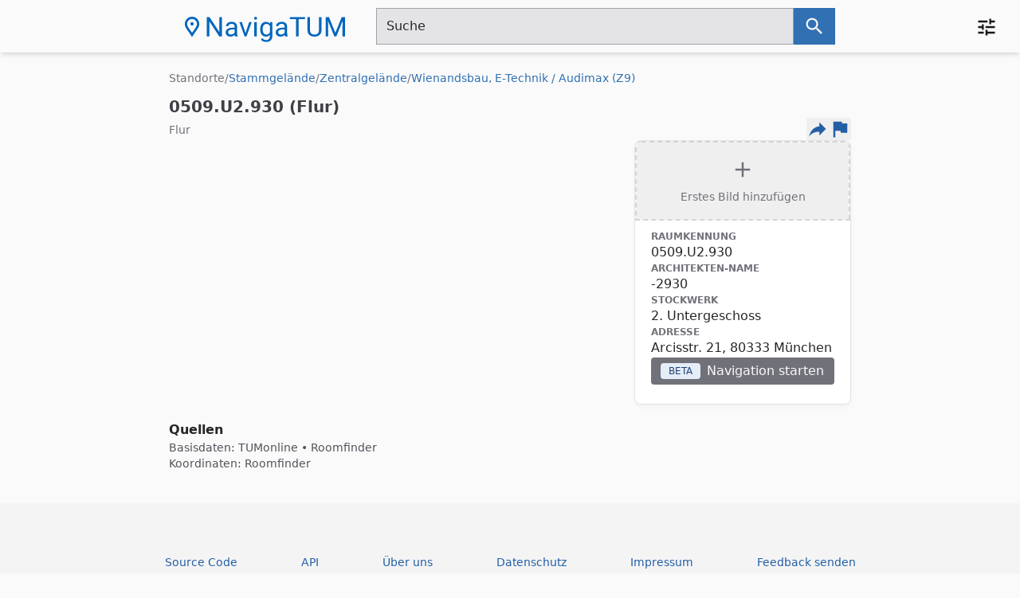

--- FILE ---
content_type: text/html;charset=utf-8
request_url: https://nav.tum.de/room/0509.U2.930
body_size: 26943
content:
<!DOCTYPE html><html  lang="de-DE"><head><meta charset="utf-8"><meta name="viewport" content="width=device-width, initial-scale=1"><title>0509.U2.930 (Flur)</title><link rel="stylesheet" href="/_nuxt/entry.DEOjbeen.css" crossorigin><link rel="modulepreload" as="script" crossorigin href="/_nuxt/CwCgm1Hb.js"><link rel="modulepreload" as="script" crossorigin href="/_nuxt/CO4Sl8AU.js"><link rel="modulepreload" as="script" crossorigin href="/_nuxt/pKAaES8Q.js"><link rel="modulepreload" as="script" crossorigin href="/_nuxt/Cx3TZXTW.js"><link rel="modulepreload" as="script" crossorigin href="/_nuxt/bDlkZK7e.js"><link rel="modulepreload" as="script" crossorigin href="/_nuxt/DOmecv6B.js"><link rel="modulepreload" as="script" crossorigin href="/_nuxt/LDGO87Cd.js"><link rel="modulepreload" as="script" crossorigin href="/_nuxt/BGylayIA.js"><link rel="modulepreload" as="script" crossorigin href="/_nuxt/BJlLqJUN.js"><link rel="modulepreload" as="script" crossorigin href="/_nuxt/tbS2hPCp.js"><link rel="modulepreload" as="script" crossorigin href="/_nuxt/TKzV6UXc.js"><link rel="modulepreload" as="script" crossorigin href="/_nuxt/DOQKhZ_E.js"><link rel="modulepreload" as="script" crossorigin href="/_nuxt/DAK1lv5G.js"><link rel="modulepreload" as="script" crossorigin href="/_nuxt/CsewKgG6.js"><link rel="modulepreload" as="script" crossorigin href="/_nuxt/DL1XxBg1.js"><link rel="modulepreload" as="script" crossorigin href="/_nuxt/DSRAv_BM.js"><link rel="preload" as="fetch" fetchpriority="low" crossorigin="anonymous" href="/_nuxt/builds/meta/453fdc79-ae46-44a9-b04b-47005dc954ea.json"><meta name="fediverse:creator" content="@CommanderStorm@chaos.social"><meta name="msapplication-TileColor" content="#0065bd"><meta name="theme-color" content="#ffffff"><meta name="author" content="OpenSource @ TUM e.V. partnering with TUM IT Management"><meta name="copyright" content="GNU General Public License v3.0. Images may be licensed differently."><meta name="robots" content="index, follow"><meta name="rating" content="safe for kids"><meta id="i18n-og-url" property="og:url" content="https://nav.tum.de/room/0509.U2.930"><meta name="og:image:alt" content="Navigatum Logo"><meta name="og:image:width" content="1200"><meta name="og:image:height" content="630"><meta name="og:image:mime" content="image/png"><meta name="og:site_name" content="NavigaTUM"><link rel="search" title="searchTitle" type="application/opensearchdescription+xml" href="/opensearchdescription.xml"><link rel="apple-touch-icon" sizes="180x180" href="/favicons/apple-touch-icon.png"><link rel="icon" type="image/png" sizes="32x32" href="/favicons/favicon-32x32.png"><link rel="icon" type="image/png" sizes="16x16" href="/favicons/favicon-16x16.png"><link rel="manifest" href="/site.webmanifest"><link rel="mask-icon" href="/favicons/safari-pinned-tab.svg" color="#0065bd"><link rel="me" href="https://chaos.social/@CommanderStorm"><script type="application/ld+json">{
"@context": "https://schema.org",
"@type": "WebSite",
"url": "https://nav.tum.de/",
"potentialAction": [
  {
    "@type": "SearchAction",
    "target": {
      "@type": "EntryPoint",
      "urlTemplate": "https://nav.tum.de/search?q={search_term_string}"
    },
    "query-input": "required name=search_term_string"
  }
]
}</script><script type="application/ld+json">{
"@context": "https://schema.org",
"@type": "Organization",
"url": "https://nav.tum.de/",
"logo": "https://nav.tum.de/logos/org_logo.svg"
}</script><link id="i18n-xd" rel="alternate" href="https://nav.tum.de/room/0509.U2.930" hreflang="x-default"><link id="i18n-alt-en" rel="alternate" href="https://nav.tum.de/en/room/0509.U2.930" hreflang="en"><link id="i18n-alt-en-US" rel="alternate" href="https://nav.tum.de/en/room/0509.U2.930" hreflang="en-US"><link id="i18n-alt-de" rel="alternate" href="https://nav.tum.de/room/0509.U2.930" hreflang="de"><link id="i18n-alt-de-DE" rel="alternate" href="https://nav.tum.de/room/0509.U2.930" hreflang="de-DE"><link id="i18n-can" rel="canonical" href="https://nav.tum.de/room/0509.U2.930"><meta id="i18n-og" property="og:locale" content="de_DE"><meta id="i18n-og-alt-en-US" property="og:locale:alternate" content="en_US"><meta property="og:title" content="0509.U2.930 (Flur)"><meta name="description" content="Details für 0509.U2.930 (Flur):
- Raumkennung: 0509.U2.930
- Architekten-Name: -2930
- Stockwerk: 2. Untergeschoss
- Adresse: Arcisstr. 21, 80333 München"><meta property="og:description" content="Details für 0509.U2.930 (Flur):
- Raumkennung: 0509.U2.930
- Architekten-Name: -2930
- Stockwerk: 2. Untergeschoss
- Adresse: Arcisstr. 21, 80333 München"><meta property="og:image" content="https://nav.tum.de/api/locations/0509.U2.930/preview"><meta name="twitter:card" content="summary_large_image"><script type="module" src="/_nuxt/CwCgm1Hb.js" crossorigin></script><script>"use strict";(()=>{const t=window,e=document.documentElement,c=["dark","light"],n=getStorageValue("localStorage","theme")||"system";let i=n==="system"?u():n;const r=e.getAttribute("data-color-mode-forced");r&&(i=r),l(i),t["__NUXT_COLOR_MODE__"]={preference:n,value:i,getColorScheme:u,addColorScheme:l,removeColorScheme:d};function l(o){const s=""+o+"",a="";e.classList?e.classList.add(s):e.className+=" "+s,a&&e.setAttribute("data-"+a,o)}function d(o){const s=""+o+"",a="";e.classList?e.classList.remove(s):e.className=e.className.replace(new RegExp(s,"g"),""),a&&e.removeAttribute("data-"+a)}function f(o){return t.matchMedia("(prefers-color-scheme"+o+")")}function u(){if(t.matchMedia&&f("").media!=="not all"){for(const o of c)if(f(":"+o).matches)return o}return"light"}})();function getStorageValue(t,e){switch(t){case"localStorage":return window.localStorage.getItem(e);case"sessionStorage":return window.sessionStorage.getItem(e);case"cookie":return getCookie(e);default:return null}}function getCookie(t){const c=("; "+window.document.cookie).split("; "+t+"=");if(c.length===2)return c.pop()?.split(";").shift()}</script></head><body  class="bg-zinc-50"><div id="__nuxt"><!--[--><div></div><!--[--><header class="shadow-black/5 dark:shadow-black/20 bg-zinc-50 fixed top-0 z-20 w-full shadow-md dark:bg-zinc-100"><nav class="mx-auto max-w-4xl"><div class="mx-3 my-2.5 flex place-content-between content-between justify-between gap-x-3 md:gap-x-10 lg:mx-10"><a href="/" class="my-auto hidden lg:block print:!block"><img alt="Navigatum Logo" class="pt-2" width="201" height="32" src="data:image/svg+xml,%3csvg%20xmlns=&#39;http://www.w3.org/2000/svg&#39;%20width=&#39;200.832&#39;%20height=&#39;32.115&#39;%20viewBox=&#39;0%200%2053.137%208.497&#39;%3e%3cg%20stroke-width=&#39;1.306&#39;%3e%3cg%20style=&#39;line-height:1.25&#39;%20fill=&#39;%230065bd&#39;%20stroke-width=&#39;1.886&#39;%20aria-label=&#39;NavigaTUM%20Logo&#39;%20font-family=&#39;Roboto&#39;%20font-size=&#39;64.946&#39;%20font-weight=&#39;400&#39;%20letter-spacing=&#39;0&#39;%20word-spacing=&#39;0&#39;%3e%3cpath%20d=&#39;M12.275%206.6h-.858L8.159%201.607v4.995h-.858V.119h.858l3.267%205.017V.12h.849zM16.63%206.6q-.07-.142-.115-.507-.574.597-1.37.597-.71%200-1.168-.4-.453-.406-.453-1.025%200-.752.569-1.166.573-.418%201.608-.418h.8v-.379q0-.432-.257-.685-.258-.258-.76-.258-.44%200-.738.222-.298.223-.298.539h-.827q0-.36.254-.695.258-.338.693-.534.44-.196.965-.196.83%200%201.302.419.47.414.489%201.144v2.217q0%20.663.169%201.055v.07zm-1.364-.627q.387%200%20.733-.2.347-.2.502-.521v-.988h-.644q-1.511%200-1.511.886%200%20.387.258.605.257.218.662.218zM20.137%205.483l1.191-3.699h.84l-1.724%204.817h-.627l-1.742-4.817h.84zM23.853%206.6h-.823V1.785h.823zm-.89-6.093q0-.2.12-.339.125-.138.365-.138t.365.138q.124.138.124.339%200%20.2-.124.334-.125.133-.365.133t-.364-.133q-.12-.134-.12-.334zM24.968%204.153q0-1.127.52-1.79.52-.668%201.378-.668.88%200%201.373.624l.04-.535h.751v4.701q0%20.935-.555%201.473-.551.54-1.485.54-.52%200-1.017-.223-.498-.223-.76-.61l.426-.494q.53.654%201.294.654.6%200%20.933-.338.338-.339.338-.953V6.12q-.494.57-1.347.57-.844%200-1.369-.681-.52-.681-.52-1.856zm.827.093q0%20.815.333%201.282.333.463.933.463.778%200%201.143-.708V3.084q-.378-.69-1.134-.69-.6%200-.937.468-.338.467-.338%201.384zM33.235%206.6q-.071-.142-.116-.507-.573.597-1.369.597-.71%200-1.169-.4-.453-.406-.453-1.025%200-.752.569-1.166.573-.418%201.609-.418h.8v-.379q0-.432-.258-.685-.258-.258-.76-.258-.44%200-.738.222-.297.223-.297.539h-.827q0-.36.253-.695.258-.338.694-.534.44-.196.964-.196.831%200%201.302.419.471.414.49%201.144v2.217q0%20.663.168%201.055v.07zm-1.365-.627q.387%200%20.734-.2.346-.2.502-.521v-.988h-.645q-1.51%200-1.51.886%200%20.387.257.605.258.218.662.218zM39.826.823h-2.08V6.6h-.85V.823h-2.075V.119h5.005zM45.35.12v4.406q-.004.917-.578%201.5-.568.584-1.546.655l-.227.009q-1.062%200-1.693-.574-.631-.575-.64-1.58V.118h.844v4.39q0%20.703.387%201.095.387.387%201.102.387.725%200%201.107-.387.386-.388.386-1.09V.118zM47.8.12l2.115%205.288L52.03.119h1.107v6.482h-.853V4.077l.08-2.724L50.239%206.6h-.653l-2.12-5.235.084%202.71v2.525h-.853V.119z&#39;/%3e%3c/g%3e%3cg%20transform=&#39;matrix(.76483%200%200%20.76603%2078.289%20-128.686)&#39;%3e%3cpath%20fill=&#39;none&#39;%20stroke=&#39;%230065bd&#39;%20stroke-width=&#39;.98&#39;%20d=&#39;M-99.252%20175.947c-1.118-1.84-1.398-1.857-2.285-3.464-.886-1.606.035-3.942%202.285-4.003%202.25.06%203.17%202.397%202.284%204.003-.887%201.607-1.167%201.625-2.284%203.464z&#39;/%3e%3ccircle%20cx=&#39;-99.259&#39;%20cy=&#39;171.104&#39;%20r=&#39;.741&#39;%20fill=&#39;%230064c6&#39;/%3e%3c/g%3e%3c/g%3e%3c/svg%3e"></a><div class="my-auto max-w-xl flex-grow lg:col-span-3 print:!hidden"><!--[--><!--[--><form action="/search" autocomplete="off" method="GET" role="search" class="flex flex-row"><div class="bg-zinc-200 border-zinc-400 flex flex-grow flex-row rounded-s-sm border focus-within:outline focus-within:outline-2 focus-within:outline-offset-1 focus-within:outline-blue-600"><textarea id="search" cols="1" rows="1" title="Suchfeld" aria-autocomplete="both" aria-haspopup="false" autocapitalize="off" autocomplete="off" spellcheck="false" maxlength="2048" name="q" type="text" class="text-zinc-800 flex-grow resize-none bg-transparent py-2.5 pe-5 ps-3 font-semibold placeholder:text-zinc-800 focus-within:placeholder:text-zinc-500 placeholder:font-normal focus:outline-0" placeholder="Suche" aria-label="Suchfeld"></textarea></div><button type="submit" class="bg-blue-500 rounded-e-sm px-3 py-1 text-xs font-semibold shadow-sm hover:bg-blue-600 focus-visible:outline focus-visible:outline-2 focus-visible:outline-offset-1 focus-visible:outline-blue-600" aria-label="Suche nach dem im Suchfeld eingetragenen Raum" title="Go"><svg width="28" height="28" viewbox="0 0 24 24" class="inline-block text-zinc-100 my-auto"><path fill="currentColor" d="M9.5,3A6.5,6.5 0 0,1 16,9.5C16,11.11 15.41,12.59 14.44,13.73L14.71,14H15.5L20.5,19L19,20.5L14,15.5V14.71L13.73,14.44C12.59,15.41 11.11,16 9.5,16A6.5,6.5 0 0,1 3,9.5A6.5,6.5 0 0,1 9.5,3M9.5,5C7,5 5,7 5,9.5C5,12 7,14 9.5,14C12,14 14,12 14,9.5C14,7 12,5 9.5,5Z"></path></svg></button></form><span></span><!--]--><!--]--></div><div class="relative my-auto flex-shrink-0 xl:absolute xl:right-5 xl:top-3 print:!hidden"><div><button id="preferences" class="focusable relative flex rounded-full bg-transparent p-2 text-sm ring-2 ring-white ring-opacity-0 hover:bg-zinc-100/10 hover:ring-opacity-20 focus:outline-none focus:ring-opacity-100"><span class="absolute -inset-1.5"></span><span class="sr-only">Open preferences menu</span><svg width="28" height="28" viewbox="0 0 24 24" class="inline-block text-zinc-900"><path fill="currentColor" d="M3,17V19H9V17H3M3,5V7H13V5H3M13,21V19H21V17H13V15H11V21H13M7,9V11H3V13H7V15H9V9H7M21,13V11H11V13H21M15,9H17V7H21V5H17V3H15V9Z"></path></svg></button><span></span></div></div></div></nav></header><div class="mx-auto mt-16 min-h-[calc(100vh-360px)] max-w-4xl pb-10 transition-opacity"><!--[--><!--[--><div class="flex flex-col gap-5"><div class="relative group hover:bg-zinc-200 hover:border-zinc-400 m-1 mt-2 block lg:hidden print:!hidden bg-zinc-100 border-2 border-dashed border-zinc-300 rounded-lg"><button type="button" class="w-full h-20 flex flex-col items-center justify-center text-zinc-500 group-hover:text-zinc-700 group-hover:border-zinc-400 transition-colors"><svg width="32" height="32" viewbox="0 0 24 24" class="inline-block mb-2"><path fill="currentColor" d="M19,13H13V19H11V13H5V11H11V5H13V11H19V13Z"></path></svg><span class="text-sm font-medium">Erstes Bild hinzufügen</span></button></div><div class="px-5"><ol vocab="https://schema.org/" typeof="BreadcrumbList" class="flex flex-row flex-wrap gap-2 text-sm pb-3 pt-6"><!--[--><!--[--><!----><li property="itemListElement" typeof="ListItem"><a href="/" class="focusable rounded-sm hover:underline visited:text-zinc-500 hover:text-zinc-600 text-zinc-500" property="item" typeof="WebPage"><span property="name">Standorte</span></a><meta property="position" content="1"></li><!--]--><!--[--><span aria-hidden="true" class="text-zinc-500">/</span><li property="itemListElement" typeof="ListItem"><a href="/view/stammgelaende" class="focusable rounded-sm hover:underline visited:text-blue-500 hover:text-blue-600 text-blue-500" property="item" typeof="WebPage"><span property="name">Stammgelände</span></a><meta property="position" content="2"></li><!--]--><!--[--><span aria-hidden="true" class="text-zinc-500">/</span><li property="itemListElement" typeof="ListItem"><a href="/view/zentralgelaende" class="focusable rounded-sm hover:underline visited:text-blue-500 hover:text-blue-600 text-blue-500" property="item" typeof="WebPage"><span property="name">Zentralgelände</span></a><meta property="position" content="3"></li><!--]--><!--[--><span aria-hidden="true" class="text-zinc-500">/</span><li property="itemListElement" typeof="ListItem"><a href="/view/0509" class="focusable rounded-sm hover:underline visited:text-blue-500 hover:text-blue-600 text-blue-500" property="item" typeof="WebPage"><span property="name">Wienandsbau, E-Technik / Audimax (Z9)</span></a><meta property="position" content="4"></li><!--]--><!--]--></ol><div class="group flex flex-row gap-2"><!----><h1 class="text-zinc-700 text-xl font-bold">0509.U2.930 (Flur)</h1></div><div><div class="flex grow place-items-center justify-between"><span class="text-zinc-500 mt-0.5 text-sm">Flur</span><div class="flex flex-row place-items-center gap-3"><!----><!--[--><button type="button" title="Externe Links" aria-label="Externe Links und optionen diese seite zu teilen" class="focusable rounded-sm"><svg width="28" height="28" viewbox="0 0 24 24" class="inline-block text-blue-600 hover:text-blue-900"><path fill="currentColor" d="M21,12L14,5V9C7,10 4,15 3,20C5.5,16.5 9,14.9 14,14.9V19L21,12Z"></path></svg></button><span></span><!--]--><button type="button" class="focusable rounded-sm" title="Problem melden oder Änderung vorschlagen" data-cy="open-feedback-details"><svg width="28" height="28" viewbox="0 0 24 24" class="inline-block text-blue-600 hover:text-blue-900"><path fill="currentColor" d="M14.4,6L14,4H5V21H7V14H12.6L13,16H20V6H14.4Z"></path></svg></button></div></div></div></div><div class="grid grid-cols-1 gap-5 px-5 lg:grid-cols-3"><div class="col-span-1 lg:col-span-2"><div class="mb-3 grid gap-2 lg:hidden"><!----><!----></div><span></span></div><!--[--><div class="col-5 col-sm-12 column mt-4 block lg:hidden"><h2 class="text-zinc-800 pb-3 text-lg font-semibold">Informationen</h2><div class="text-zinc-800 flex flex-col gap-3"><!--[--><p class="flex flex-col"><span class="text-zinc-500 text-xs font-semibold uppercase">Raumkennung</span><span>0509.U2.930</span><!----></p><p class="flex flex-col"><span class="text-zinc-500 text-xs font-semibold uppercase">Architekten-Name</span><span>-2930</span><!----></p><p class="flex flex-col"><span class="text-zinc-500 text-xs font-semibold uppercase">Stockwerk</span><span>2. Untergeschoss</span><!----></p><p class="flex flex-col"><span class="text-zinc-500 text-xs font-semibold uppercase">Adresse</span><span>Arcisstr. 21, 80333 München</span><!----></p><!--]--><ul class="flex flex-col gap-1.5"><li class="print:!hidden"><a href="/navigate?coming_from=0509.U2.930&amp;to=0509.U2.930&amp;q_to=0509.U2.930+(Flur)" class="focusable flex flex-row gap-1 bg-zinc-500 visited:text-zinc-50 text-zinc-50 hover:bg-zinc-600 hover:text-white text-md gap-2.5 px-3 py-1.5 rounded leading-snug" aria-label type="button"><!--[--><span class="text-blue-800 bg-blue-100 my-auto me-2 h-5 min-h-5 min-w-5 rounded px-2.5 py-0.5 text-xs font-medium dark:text-blue-300 dark:bg-blue-900">BETA</span> Navigation starten<!--]--></a></li><!--[--><!--]--></ul></div></div><div class="hidden lg:block"><div class="bg-white border-zinc-200 max-w-sm rounded-lg border shadow-md shadow-zinc-500/5 dark:bg-zinc-100"><div class="bg-zinc-100 group hover:border-zinc-400 hover:bg-zinc-200 border-2 border-dashed border-zinc-300 rounded-t-lg"><button type="button" class="w-full h-24 flex flex-col items-center justify-center text-zinc-500 group-hover:text-zinc-700 group-hover:border-zinc-400"><svg width="32" height="32" viewbox="0 0 24 24" class="inline-block mb-2"><path fill="currentColor" d="M19,13H13V19H11V13H5V11H11V5H13V11H19V13Z"></path></svg><span class="text-sm font-medium">Erstes Bild hinzufügen</span></button></div><div class="px-5 py-3"><span class="sr-only">Informationen</span><div class="text-zinc-800 flex flex-col gap-3"><!--[--><p class="flex flex-col"><span class="text-zinc-500 text-xs font-semibold uppercase">Raumkennung</span><span>0509.U2.930</span><!----></p><p class="flex flex-col"><span class="text-zinc-500 text-xs font-semibold uppercase">Architekten-Name</span><span>-2930</span><!----></p><p class="flex flex-col"><span class="text-zinc-500 text-xs font-semibold uppercase">Stockwerk</span><span>2. Untergeschoss</span><!----></p><p class="flex flex-col"><span class="text-zinc-500 text-xs font-semibold uppercase">Adresse</span><span>Arcisstr. 21, 80333 München</span><!----></p><!--]--><ul class="flex flex-col gap-1.5"><li class="print:!hidden"><a href="/navigate?coming_from=0509.U2.930&amp;to=0509.U2.930&amp;q_to=0509.U2.930+(Flur)" class="focusable flex flex-row gap-1 bg-zinc-500 visited:text-zinc-50 text-zinc-50 hover:bg-zinc-600 hover:text-white text-md gap-2.5 px-3 py-1.5 rounded leading-snug" aria-label type="button"><!--[--><span class="text-blue-800 bg-blue-100 my-auto me-2 h-5 min-h-5 min-w-5 rounded px-2.5 py-0.5 text-xs font-medium dark:text-blue-300 dark:bg-blue-900">BETA</span> Navigation starten<!--]--></a></li><!--[--><!--]--></ul></div><div class="mt-3 grid gap-2"><!----><!----><!----></div></div></div></div><span></span><!--]--></div><!----><span></span><section class="px-5"><h2 class="text-md text-zinc-800 font-semibold">Quellen</h2><div class="text-zinc-600 text-sm"><p>Basisdaten: <!--[--><span><a href="https://campus.tum.de/tumonline/ee/ui/ca2/app/desktop/#/pl/ui/$ctx/wbRaum.editRaum?pRaumNr=37390" rel="noopener noreferrer">TUMonline</a><!--[--> • <!--]--></span><span><a href="https://portal.mytum.de/displayRoomMap?roomid=-2930@0509&amp;disable_decoration=yes" rel="noopener noreferrer">Roomfinder</a><!----></span><!--]--><!----></p><!----><p>Koordinaten: <!----><span>Roomfinder</span><!----></p></div></section></div><span></span><!--]--><!--]--></div><footer data-cy="main-footer" class="bg-zinc-100 print:!hidden"><div class="mx-auto max-w-7xl overflow-hidden px-6 py-20 sm:py-14 lg:px-8"><nav class="-mb-6 columns-2 text-center sm:columns-3 sm:justify-center sm:space-x-12 md:flex" aria-label="Footer"><!--[--><div class="pb-6 text-sm leading-6"><a href="https://github.com/TUM-Dev/navigatum" rel="noopener noreferrer" target="_blank" aria-label type="button" class="focusable flex flex-row gap-1 bg-transparent visited:text-blue-600 text-blue-600 hover:underline text-md px-4 py-1.5 rounded-sm"><!--[-->Source Code<!--]--></a></div><div class="pb-6 text-sm leading-6"><a href="https://nav.tum.de/api" rel="noopener noreferrer" target="_blank" aria-label type="button" class="focusable flex flex-row gap-1 bg-transparent visited:text-blue-600 text-blue-600 hover:underline text-md px-4 py-1.5 rounded-sm"><!--[-->API<!--]--></a></div><div class="pb-6 text-sm leading-6"><a href="/about/ueber-uns" class="focusable flex flex-row gap-1 bg-transparent visited:text-blue-600 text-blue-600 hover:underline text-md px-4 py-1.5 rounded-sm" aria-label type="button"><!--[-->Über uns<!--]--></a></div><div class="pb-6 text-sm leading-6"><a href="/about/datenschutz" class="focusable flex flex-row gap-1 bg-transparent visited:text-blue-600 text-blue-600 hover:underline text-md px-4 py-1.5 rounded-sm" aria-label type="button"><!--[-->Datenschutz<!--]--></a></div><div class="pb-6 text-sm leading-6"><a href="/about/impressum" class="focusable flex flex-row gap-1 bg-transparent visited:text-blue-600 text-blue-600 hover:underline text-md px-4 py-1.5 rounded-sm" aria-label type="button"><!--[-->Impressum<!--]--></a></div><!--]--><div class="pb-6 text-sm leading-6"><button aria-label="Feedback Form öffnen" type="button" class="focusable flex flex-row gap-1 bg-transparent visited:text-blue-600 text-blue-600 hover:underline text-md px-4 py-1.5 rounded-sm"><!--[-->Feedback senden<!--]--></button></div></nav><div class="mt-10 flex justify-center space-x-10 text-center"><a href="https://tum.de" rel="noopener noreferrer" target="_blank" aria-label type="button" class="focusable flex flex-row gap-1 rounded-xl pt-2 pb-4 px-4 focusable text-xs font-semibold px-1.5 rounded-md"><!--[--><p class="text-zinc-600 text-center text-xs">Offizieller Roomfinder<br><img alt="The Logo of the Technical University Munich" src="/logos/tum_light_de.svg" width="200" height="80" loading="lazy" aria-hidden="true"></p><!--]--></a></div></div></footer><span></span><!--]--><!--]--></div><div id="teleports"></div><script type="application/json" data-nuxt-data="nuxt-app" data-ssr="true" id="__NUXT_DATA__">[["ShallowReactive",1],{"data":2,"state":121,"once":144,"_errors":145,"serverRendered":125,"path":57},["ShallowReactive",3],{"$fKSNlboh_qx2gGXMDbLXpWtTCsUNo1GOrEO3SwXLTcHI":4,"$fzgooSKc7Apr0jGEzw2QCgcmNYf2sYaq5q2r2l9mn51o":65},{"id":5,"type":6,"type_common_name":7,"name":8,"aliases":9,"parents":11,"parent_names":16,"props":21,"ranking_factors":46,"sources":49,"redirect_url":57,"coords":58,"maps":62,"sections":64},"0509.U2.930","room","Flur","0509.U2.930 (Flur)",[10],"-2930@0509",[12,13,14,15],"root","stammgelaende","zentralgelaende","0509",[17,18,19,20],"Standorte","Stammgelände","Zentralgelände","Wienandsbau, E-Technik / Audimax (Z9)",{"operator":22,"computed":27,"floors":40},{"id":23,"url":24,"code":25,"name":26},19691,"https://campus.tum.de/tumonline/webnav.navigate_to?corg=19691","TUZVZA4","Immobilien (ZA 4)",[28,31,34,37],{"name":29,"text":5,"extra":30},"Raumkennung",null,{"name":32,"text":33,"extra":30},"Architekten-Name","-2930",{"name":35,"text":36,"extra":30},"Stockwerk","2. Untergeschoss",{"name":38,"text":39,"extra":30},"Adresse","Arcisstr. 21, 80333 München",[41],{"id":42,"short_name":43,"name":36,"tumonline":44,"type":45},-2,"-2","U2","basement",{"rank_combined":47,"rank_type":48,"rank_usage":47},2,100,{"base":50},[51,54],{"name":52,"url":53},"TUMonline","https://campus.tum.de/tumonline/ee/ui/ca2/app/desktop/#/pl/ui/$ctx/wbRaum.editRaum?pRaumNr=37390",{"name":55,"url":56},"Roomfinder","https://portal.mytum.de/displayRoomMap?roomid=-2930@0509&disable_decoration=yes","/room/0509.U2.930",{"lat":59,"lon":60,"source":61},48.149014809584784,11.56679028498014,"roomfinder",{"default":63},"interactive",{},{"sections":66,"time_ms":120},[67,93],{"facet":68,"entries":69,"n_visible":91,"estimatedTotalHits":92},"sites_buildings",[70,75,80,83,86],{"id":71,"type":72,"name":73,"subtext":74},"mw","joined_building","Maschinenwesen (MW)","Gebäudekomplex",{"id":76,"type":77,"name":78,"subtext":79},"wzw","campus","Campus Weihenstephan (Freising)","Campus",{"id":81,"type":72,"name":82,"subtext":74},"mi","Fakultät Mathematik & Informatik (FMI oder MI)",{"id":84,"type":72,"name":85,"subtext":74},"chemie","Chemie",{"id":87,"type":88,"name":89,"subtext":90},"wzw-extern","area","School of of Life Sciences Außenstellen","Gebiet / Gruppe von Gebäuden",5,428,{"facet":94,"entries":95,"n_visible":91,"estimatedTotalHits":119},"rooms",[96,101,106,110,115],{"id":97,"type":6,"name":98,"subtext":99,"subtext_bold":100},"0509.EG.980","0509.EG.980 (Audimax, Werner-von-Siemens-Hörsaal)","stammgelände, Wienandsbau (Z9)","0980@0509",{"id":102,"type":6,"name":103,"subtext":104,"subtext_bold":105},"8120.EG.001","8120.EG.001 (Hörsaal im Galileo)","garching, Galileo","Hörsaal@8120",{"id":107,"type":6,"name":108,"subtext":104,"subtext_bold":109},"8120.01.101","8120.01.101 (Audimax im Galileo)","Audimax@8120",{"id":111,"type":6,"name":112,"subtext":113,"subtext_bold":114},"0101.02.179","0101.02.179 (Wilhelm-Nusselt-Hörsaal)","stammgelände, U-Trakt (N1)","N1179@0101",{"id":116,"type":6,"name":117,"subtext":113,"subtext_bold":118},"0101.02.189","0101.02.189 (Hans-Piloty-Hörsaal)","N1189@0101",1000,0,["Reactive",122],{"$scolor-mode":123,"$si18n:cached-locale-configs":127,"$si18n:resolved-locale":132,"$sfeedback":133,"$seditProposal":136},{"preference":124,"value":124,"unknown":125,"forced":126},"system",true,false,{"en":128,"de":130},{"fallbacks":129,"cacheable":125},[],{"fallbacks":131,"cacheable":125},[],"",{"open":126,"data":134},{"category":135,"subject":132,"body":132,"deletion_requested":126},"general",{"open":126,"selected":137,"data":138,"locationPicker":140,"imageUpload":141},{"id":30,"name":30},{"additional_context":132,"edits":139},{},{"open":126,"lat":120,"lon":120},{"open":126,"selectedFile":30,"metadata":142},{"author":132,"license":143},{"text":132,"url":132},["Set"],["ShallowReactive",146],{"$fzgooSKc7Apr0jGEzw2QCgcmNYf2sYaq5q2r2l9mn51o":-1,"$fKSNlboh_qx2gGXMDbLXpWtTCsUNo1GOrEO3SwXLTcHI":-1}]</script><script>window.__NUXT__={};window.__NUXT__.config={public:{apiURL:"https://nav.tum.de",cdnURL:"https://nav.tum.de",feedbackURL:"https://nav.tum.de",mdc:{components:{prose:true,map:{}},headings:{anchorLinks:{h1:false,h2:true,h3:true,h4:true,h5:false,h6:false}},highlight:{noApiRoute:true,highlighter:"shiki",theme:{default:"github-light",dark:"github-dark"},shikiEngine:"oniguruma",langs:["js","jsx","json","ts","tsx","vue","css","html","bash","md","mdc","yaml"]}},i18n:{baseUrl:"https://nav.tum.de",defaultLocale:"de",rootRedirect:"",redirectStatusCode:302,skipSettingLocaleOnNavigate:false,locales:[{code:"en",language:"en-US"},{code:"de",language:"de-DE"}],detectBrowserLanguage:{alwaysRedirect:false,cookieCrossOrigin:false,cookieDomain:"",cookieKey:"lang",cookieSecure:false,fallbackLocale:"",redirectOn:"root",useCookie:true},experimental:{localeDetector:"",typedPages:true,typedOptionsAndMessages:false,alternateLinkCanonicalQueries:true,devCache:false,cacheLifetime:"",stripMessagesPayload:false,preload:false,strictSeo:false,nitroContextDetection:true,httpCacheDuration:10},domainLocales:{en:{domain:""},de:{domain:""}}},content:{wsUrl:""}},app:{baseURL:"/",buildId:"453fdc79-ae46-44a9-b04b-47005dc954ea",buildAssetsDir:"/_nuxt/",cdnURL:""}}</script></body></html>

--- FILE ---
content_type: text/javascript; charset=utf-8
request_url: https://nav.tum.de/_nuxt/DOQKhZ_E.js
body_size: 2207
content:
import{g as w,X as j,af as z,az as H,z as S,aA as L,aB as V,m as U,aj as M,aC as W,K as q,aD as G,j as B,Z as I,aE as A,J,aF as X,aG as Z,aH as Q}from"./CwCgm1Hb.js";const Y={trailing:!0};function $(a,e=25,i={}){if(i={...Y,...i},!Number.isFinite(e))throw new TypeError("Expected `wait` to be a finite number");let o,n,D=[],r,t;const y=(f,v)=>(r=x(a,f,v),r.finally(()=>{if(r=null,i.trailing&&t&&!n){const m=y(f,t);return t=null,m}}),r),b=function(...f){return i.trailing&&(t=f),r||new Promise(v=>{const m=!n&&i.leading;clearTimeout(n),n=setTimeout(()=>{n=null;const c=i.leading?o:y(this,f);t=null;for(const d of D)d(c);D=[]},e),m?(o=y(this,f),v(o)):D.push(v)})},s=f=>{f&&(clearTimeout(f),n=null)};return b.isPending=()=>!!n,b.cancel=()=>{s(n),D=[],t=null},b.flush=()=>{if(s(n),!t||r)return;const f=t;return t=null,y(this,f)},b}async function x(a,e,i){return await a.apply(e,i)}function na(...a){const e=typeof a[a.length-1]=="string"?a.pop():void 0;K(a[0],a[1])&&a.unshift(e);let[i,o,n={}]=a,D=!1;const r=w(()=>j(i));if(typeof r.value!="string")throw new TypeError("[nuxt] [useAsyncData] key must be a string.");if(typeof o!="function")throw new TypeError("[nuxt] [useAsyncData] handler must be a function.");const t=z();n.server??=!0,n.default??=aa,n.getCachedData??=R,n.lazy??=!1,n.immediate??=!0,n.deep??=H.deep,n.dedupe??="cancel",n._functionName,t._asyncData[r.value];function y(){const c={cause:"initial",dedupe:n.dedupe};return t._asyncData[r.value]?._init||(c.cachedData=n.getCachedData(r.value,t,{cause:"initial"}),t._asyncData[r.value]=T(t,r.value,o,n,c.cachedData)),()=>t._asyncData[r.value].execute(c)}const b=y(),s=t._asyncData[r.value];s._deps++;const f=n.server!==!1&&t.payload.serverRendered;{let c=function(u){const l=t._asyncData[u];l?._deps&&(l._deps--,l._deps===0&&l?._off())};const d=I();if(d&&f&&n.immediate&&!d.sp&&(d.sp=[]),d&&!d._nuxtOnBeforeMountCbs){d._nuxtOnBeforeMountCbs=[];const u=d._nuxtOnBeforeMountCbs;A(()=>{u.forEach(l=>{l()}),u.splice(0,u.length)}),J(()=>u.splice(0,u.length))}const C=d&&(d._nuxtClientOnly||X(Z,!1));f&&t.isHydrating&&(s.error.value||s.data.value!==void 0)?s.status.value=s.error.value?"error":"success":d&&(!C&&t.payload.serverRendered&&t.isHydrating||n.lazy)&&n.immediate?d._nuxtOnBeforeMountCbs.push(b):n.immediate&&s.status.value!=="success"&&b();const _=V(),h=S(r,(u,l)=>{if((u||l)&&u!==l){D=!0;const p=t._asyncData[l]?.data.value!==void 0,N=t._asyncDataPromises[l]!==void 0,O={cause:"initial",dedupe:n.dedupe};if(!t._asyncData[u]?._init){let E;l&&p?E=t._asyncData[l].data.value:(E=n.getCachedData(u,t,{cause:"initial"}),O.cachedData=E),t._asyncData[u]=T(t,u,o,n,E)}t._asyncData[u]._deps++,l&&c(l),(n.immediate||p||N)&&t._asyncData[u].execute(O),Q(()=>{D=!1})}},{flush:"sync"}),g=n.watch?S(n.watch,()=>{D||t._asyncData[r.value]?._execute({cause:"watch",dedupe:n.dedupe})}):()=>{};_&&L(()=>{h(),g(),c(r.value)})}const v={data:P(()=>t._asyncData[r.value]?.data),pending:P(()=>t._asyncData[r.value]?.pending),status:P(()=>t._asyncData[r.value]?.status),error:P(()=>t._asyncData[r.value]?.error),refresh:(...c)=>t._asyncData[r.value]?._init?t._asyncData[r.value].execute(...c):y()(),execute:(...c)=>v.refresh(...c),clear:()=>{const c=t._asyncData[r.value];if(c?._abortController)try{c._abortController.abort(new DOMException("AsyncData aborted by user.","AbortError"))}finally{c._abortController=void 0}F(t,r.value)}},m=Promise.resolve(t._asyncDataPromises[r.value]).then(()=>v);return Object.assign(m,v),m}function P(a){return w({get(){return a()?.value},set(e){const i=a();i&&(i.value=e)}})}function K(a,e){return!(typeof a=="string"||typeof a=="object"&&a!==null||typeof a=="function"&&typeof e=="function")}function F(a,e){e in a.payload.data&&(a.payload.data[e]=void 0),e in a.payload._errors&&(a.payload._errors[e]=void 0),a._asyncData[e]&&(a._asyncData[e].data.value=B(a._asyncData[e]._default()),a._asyncData[e].error.value=void 0,a._asyncData[e].status.value="idle"),e in a._asyncDataPromises&&(a._asyncDataPromises[e]=void 0)}function k(a,e){const i={};for(const o of e)i[o]=a[o];return i}function T(a,e,i,o,n){a.payload._errors[e]??=void 0;const D=o.getCachedData!==R,r=i,t=o.deep?U:M,y=n!==void 0,b=a.hook("app:data:refresh",async f=>{(!f||f.includes(e))&&await s.execute({cause:"refresh:hook"})}),s={data:t(y?n:o.default()),pending:w(()=>s.status.value==="pending"),error:W(a.payload._errors,e),status:M("idle"),execute:(...f)=>{const[v,m=void 0]=f,c=v&&m===void 0&&typeof v=="object"?v:{};if(a._asyncDataPromises[e]&&(c.dedupe??o.dedupe)==="defer")return a._asyncDataPromises[e];{const _="cachedData"in c?c.cachedData:o.getCachedData(e,a,{cause:c.cause??"refresh:manual"});if(_!==void 0)return a.payload.data[e]=s.data.value=_,s.error.value=void 0,s.status.value="success",Promise.resolve(_)}s._abortController&&s._abortController.abort(new DOMException("AsyncData request cancelled by deduplication","AbortError")),s._abortController=new AbortController,s.status.value="pending";const d=new AbortController,C=new Promise((_,h)=>{try{const g=c.timeout??o.timeout,u=ea([s._abortController?.signal,c?.signal],d.signal,g);if(u.aborted){const l=u.reason;h(l instanceof Error?l:new DOMException(String(l??"Aborted"),"AbortError"));return}return u.addEventListener("abort",()=>{const l=u.reason;h(l instanceof Error?l:new DOMException(String(l??"Aborted"),"AbortError"))},{once:!0,signal:d.signal}),Promise.resolve(r(a,{signal:u})).then(_,h)}catch(g){h(g)}}).then(async _=>{let h=_;o.transform&&(h=await o.transform(_)),o.pick&&(h=k(h,o.pick)),a.payload.data[e]=h,s.data.value=h,s.error.value=void 0,s.status.value="success"}).catch(_=>{if(a._asyncDataPromises[e]&&a._asyncDataPromises[e]!==C||s._abortController?.signal.aborted)return a._asyncDataPromises[e];if(typeof DOMException<"u"&&_ instanceof DOMException&&_.name==="AbortError")return s.status.value="idle",a._asyncDataPromises[e];s.error.value=G(_),s.data.value=B(o.default()),s.status.value="error"}).finally(()=>{d.abort(),delete a._asyncDataPromises[e]});return a._asyncDataPromises[e]=C,a._asyncDataPromises[e]},_execute:$((...f)=>s.execute(...f),0,{leading:!0}),_default:o.default,_deps:0,_init:!0,_hash:void 0,_off:()=>{b(),a._asyncData[e]?._init&&(a._asyncData[e]._init=!1),D||q(()=>{a._asyncData[e]?._init||(F(a,e),s.execute=()=>Promise.resolve())})}};return s}const aa=()=>{},R=(a,e,i)=>{if(e.isHydrating)return e.payload.data[a];if(i.cause!=="refresh:manual"&&i.cause!=="refresh:hook")return e.static.data[a]};function ea(a,e,i){const o=a.filter(r=>!!r);if(typeof i=="number"&&i>=0){const r=AbortSignal.timeout?.(i);r&&o.push(r)}if(AbortSignal.any)return AbortSignal.any(o);const n=new AbortController;for(const r of o)if(r.aborted){const t=r.reason??new DOMException("Aborted","AbortError");try{n.abort(t)}catch{n.abort()}return n.signal}const D=()=>{const t=o.find(y=>y.aborted)?.reason??new DOMException("Aborted","AbortError");try{n.abort(t)}catch{n.abort()}};for(const r of o)r.addEventListener?.("abort",D,{once:!0,signal:e});return n.signal}export{na as u};
//# sourceMappingURL=DOQKhZ_E.js.map


--- FILE ---
content_type: text/javascript; charset=utf-8
request_url: https://nav.tum.de/_nuxt/tbS2hPCp.js
body_size: 704
content:
import{_ as m,a9 as o,a as c,aa as d,a5 as l}from"./Cx3TZXTW.js";import{e as u,c as s,o as e,h as i,j as n}from"./CwCgm1Hb.js";const p={class:"my-auto min-w-9 md:min-w-11"},r={key:0,class:"text-zinc-900 p-2"},h={key:1,class:"text-white bg-blue-500 rounded-full p-2"},_=u({__name:"PreviewIcon",props:{item:{}},setup(t){return(y,f)=>{const a=m;return e(),s("div",p,[t.item.type==="room"||t.item.type==="virtual_room"||t.item.type==="poi"?(e(),s("div",r,[t.item.parsed_id?(e(),i(a,{key:0,path:n(o),size:20,class:"md:!w-6 md:!h-6"},null,8,["path"])):(e(),i(a,{key:1,path:n(c),size:20,class:"md:!w-6 md:!h-6"},null,8,["path"]))])):(e(),s("div",h,[t.item.type==="building"?(e(),i(a,{key:0,path:n(d),size:20,class:"mx-auto md:!w-6 md:!h-6"},null,8,["path"])):(e(),i(a,{key:1,path:n(l),size:20,class:"mx-auto md:!w-6 md:!h-6"},null,8,["path"]))]))])}}}),v=Object.assign(_,{__name:"PreviewIcon"});export{v as P};
//# sourceMappingURL=tbS2hPCp.js.map


--- FILE ---
content_type: text/javascript; charset=utf-8
request_url: https://nav.tum.de/_nuxt/DSRAv_BM.js
body_size: -41
content:
import{x as e}from"./CwCgm1Hb.js";const t=()=>e("feedback",()=>({open:!1,data:{category:"general",subject:"",body:"",deletion_requested:!1}}));export{t as u};
//# sourceMappingURL=DSRAv_BM.js.map


--- FILE ---
content_type: text/javascript; charset=utf-8
request_url: https://nav.tum.de/_nuxt/CO4Sl8AU.js
body_size: 593
content:
const __vite__mapDeps=(i,m=__vite__mapDeps,d=(m.f||(m.f=["./CskLdxAV.js","./e6Guc2B3.js","./CwCgm1Hb.js","./entry.DEOjbeen.css","./q1XKS3xt.js","./DAFwJQnu.js","./LDGO87Cd.js","./bDlkZK7e.js","./Cx3TZXTW.js","./DOmecv6B.js","./DGaN4PQs.js","./DSRAv_BM.js"])))=>i.map(i=>d[i]);
import{e as x,m as k,aO as v,u as y,c as b,b as t,a as A,w as r,Q as B,E as m,j as a,F,q as C,o as c,D as E,h as H,i as N,O,P as V}from"./CwCgm1Hb.js";import{_ as g}from"./pKAaES8Q.js";import{_ as w,a as z}from"./DAK1lv5G.js";import{u as L}from"./DSRAv_BM.js";import"./Cx3TZXTW.js";import"./bDlkZK7e.js";import"./DOmecv6B.js";import"./LDGO87Cd.js";import"./BGylayIA.js";import"./BJlLqJUN.js";import"./tbS2hPCp.js";import"./TKzV6UXc.js";import"./DOQKhZ_E.js";import"./CsewKgG6.js";import"./DL1XxBg1.js";const P=O(()=>V(()=>import("./CskLdxAV.js"),__vite__mapDeps([0,1,2,3,4,5,6,7,8,9,10,11]),import.meta.url).then(o=>o.default||o)),X=x({__name:"details",setup(o){const e=k(!1),l=L(),n=v({dir:!0,seo:!0});return y({htmlAttrs:{lang:n.value.htmlAttrs?.lang||"en"},link:[...n.value.link||[]],meta:[...n.value.meta||[]]}),(p,s)=>{const _=g,i=w,u=z,d=P,f=C;return c(),b(F,null,[t(i,null,{default:r(()=>[t(_,{"search-bar-focused":a(e),"onUpdate:searchBarFocused":s[0]||(s[0]=h=>E(e)?e.value=h:null)},null,8,["search-bar-focused"])]),_:1}),A("div",{class:m(["mx-auto mt-16 min-h-[calc(100vh-360px)] max-w-4xl pb-10 transition-opacity",{"opacity-70":a(e)}])},[B(p.$slots,"default")],2),t(u,{class:m(a(e)?"opacity-70":"")},null,8,["class"]),t(f,null,{default:r(()=>[a(l).open?(c(),H(d,{key:0})):N("",!0)]),_:1})],64)}}});export{X as default};
//# sourceMappingURL=CO4Sl8AU.js.map


--- FILE ---
content_type: text/javascript; charset=utf-8
request_url: https://nav.tum.de/_nuxt/pKAaES8Q.js
body_size: 2393
content:
import{_ as Y,a9 as J}from"./Cx3TZXTW.js";import{_ as Q}from"./DOmecv6B.js";import{_ as X}from"./LDGO87Cd.js";import{e as Z,v as ee,f as te,k as se,p as oe,m as _,g as C,A as ae,c as p,o as r,F as x,a as n,b as D,B as ne,C as le,j as t,D as ie,q as re,w as z,i as g,h as $,t as d,d as F,n as R,S as A,s as ue}from"./CwCgm1Hb.js";import{S as ce}from"./BGylayIA.js";import{u as de}from"./TKzV6UXc.js";const pe={class:"bg-zinc-200 border-zinc-400 flex flex-grow flex-row rounded-s-sm border focus-within:outline focus-within:outline-2 focus-within:outline-offset-1 focus-within:outline-blue-600"},fe=["title","placeholder","aria-label"],me=["aria-label","title"],he={key:0,class:"shadow-4xl bg-zinc-50 border-zinc-200 absolute top-3 mt-16 flex max-h-[calc(100vh-80px)] max-w-xl flex-col gap-4 overflow-auto rounded border p-3.5 shadow-zinc-700/30 md:-ms-2 md:me-3"},be={class:"text-md font-bold"},ve={class:"text-sm"},_e={class:"text-red-900 bg-red-200 mb-1 mt-2 inline-flex max-w-full items-center space-x-2 overflow-auto rounded-md px-4 py-3 text-left font-mono text-xs dark:bg-red-50/20"},xe={class:"text-sm"},ge={class:"flex items-center"},we={class:"text-md text-zinc-800 me-4 flex-shrink"},ye={class:"-mt-2"},ke={class:"text-zinc-400 text-sm"},N=Z({__name:"AppSearchBar",props:{searchBarFocused:{type:Boolean,required:!0},searchBarFocusedModifiers:{}},emits:["update:searchBarFocused"],async setup(w){let u,q;const c=ee(w,"searchBarFocused"),{t:l,locale:G}=te({useScope:"local"}),E=se(),y=oe(),b=_(!1),i=_(Array.isArray(y.query.q)?y.query.q[0]??"":y.query.q??""),a=_(void 0),k=_(!1),f=C(()=>{if(!v.value)return[];const s=[];for(const e of v.value.sections)if(e.facet==="sites_buildings"){const m=k.value?Number.POSITIVE_INFINITY:e.n_visible;s.push(...e.entries.slice(0,m).map(S=>S.id))}else s.push(...e.entries.map(m=>m.id));return s});function L(){c.value=!0,a.value=void 0}function V(){b.value?(setTimeout(()=>{c.value&&document.getElementById("search")?.focus()},0),b.value=!1):c.value=!1}async function B(s){i.value.length!==0&&(await A(E(`/search?q=${i.value}`)),c.value=!1,s&&(i.value=""),document.getElementById("search")?.blur())}async function P(s){await A(E(`/view/${s}`)),c.value=!1,i.value="",document.getElementById("search")?.blur()}function U(s){switch(s.key){case"Escape":document.getElementById("search")?.blur();break;case"ArrowDown":if(a.value===void 0){a.value=0,s.preventDefault();break}a.value=(a.value+1)%f.value.length,s.preventDefault();break;case"ArrowUp":if(f.value.length===0){a.value=void 0,s.preventDefault();break}a.value===0||a.value===void 0?a.value=f.value.length-1:a.value-=1,s.preventDefault();break;case"Enter":if(s.preventDefault(),a.value!==void 0){const e=f.value[a.value];e!==void 0?P(e):B(!0)}else B(!1);break}}const H=ue(),O=C(()=>{const s=new URLSearchParams;return s.append("q",i.value),s.append("lang",G.value),s.append("pre_highlight","<b class='text-blue'>"),s.append("post_highlight","</b>"),`${H.public.apiURL}/api/search?${s.toString()}`}),{data:v,error:I}=([u,q]=ae(()=>de(O,{dedupe:"cancel",credentials:"omit",retry:120,retryDelay:1e3},"$mp9g1Lu4Wq")),u=await u,q(),u);return(s,e)=>{const m=Y,S=Q,j=X,K=re;return r(),p(x,null,[n("form",{action:"/search",autocomplete:"off",method:"GET",role:"search",class:"flex flex-row",onSubmit:e[1]||(e[1]=o=>B(!1))},[n("div",pe,[ne(n("textarea",{id:"search","onUpdate:modelValue":e[0]||(e[0]=o=>ie(i)?i.value=o:null),cols:"1",rows:"1",title:t(l)("input.aria-searchlabel"),"aria-autocomplete":"both","aria-haspopup":"false",autocapitalize:"off",autocomplete:"off",spellcheck:"false",maxlength:"2048",name:"q",type:"text",class:"text-zinc-800 flex-grow resize-none bg-transparent py-2.5 pe-5 ps-3 font-semibold placeholder:text-zinc-800 focus-within:placeholder:text-zinc-500 placeholder:font-normal focus:outline-0",placeholder:t(l)("input.placeholder"),"aria-label":t(l)("input.aria-searchlabel"),onFocus:L,onBlur:V,onKeydown:U},null,40,fe),[[le,t(i)]])]),n("button",{type:"submit",class:"bg-blue-500 rounded-e-sm px-3 py-1 text-xs font-semibold shadow-sm hover:bg-blue-600 focus-visible:outline focus-visible:outline-2 focus-visible:outline-offset-1 focus-visible:outline-blue-600","aria-label":t(l)("input.aria-actionlabel"),title:t(l)("input.action")},[D(m,{path:t(J),size:28,class:"text-zinc-100 my-auto"},null,8,["path"])],8,me)],32),D(K,null,{default:z(()=>[c.value&&t(v)&&t(i).length!==0?(r(),p("div",he,[t(I)?(r(),$(S,{key:0,id:"search-error",level:"error"},{default:z(()=>[n("p",be,d(t(l)("error.header")),1),n("p",ve,[F(d(t(l)("error.reason"))+":",1),e[7]||(e[7]=n("br",null,null,-1)),n("code",_e,d(t(I)),1)]),n("p",xe,d(t(l)("error.call_to_action")),1)]),_:1})):g("",!0),(r(!0),p(x,null,R(t(v).sections,o=>(r(),p("ul",{key:o.facet,class:"flex flex-col gap-2"},[n("div",ge,[n("span",we,d(t(l)(`sections.${o.facet}`)),1),e[8]||(e[8]=n("div",{class:"border-zinc-800 flex-grow border-t"},null,-1))]),(r(!0),p(x,null,R(o.entries,(h,W)=>(r(),p(x,{key:h.id},[W<o.n_visible?(r(),$(ce,{key:0,highlighted:h.id===t(f)[t(a)??-1],item:h,onClick:e[2]||(e[2]=T=>c.value=!1),onMousedown:e[3]||(e[3]=T=>b.value=!0),onMouseover:e[4]||(e[4]=T=>a.value=void 0)},null,8,["highlighted","item"])):g("",!0)],64))),128)),n("li",ye,[o.facet==="sites_buildings"&&!t(k)&&o.n_visible<o.entries.length?(r(),$(j,{key:0,variant:"linkButton",size:"sm",onMousedown:e[5]||(e[5]=h=>b.value=!0),onClick:e[6]||(e[6]=h=>k.value=!0)},{default:z(()=>[F(d(t(l)("show_hidden",o.entries.length-o.n_visible)),1)]),_:2},1024)):g("",!0),n("span",ke,d(o.estimatedTotalHits>20?t(l)("approx_results",o.estimatedTotalHits):t(l)("results",o.estimatedTotalHits)),1)])]))),128))])):g("",!0)]),_:1})],64)}}});function M(w){const u=w;u.__i18n=u.__i18n||[],u.__i18n.push({locale:"",resource:{de:{input:{placeholder:{t:0,b:{t:2,i:[{t:3}],s:"Suche"}},"aria-actionlabel":{t:0,b:{t:2,i:[{t:3}],s:"Suche nach dem im Suchfeld eingetragenen Raum"}},"aria-searchlabel":{t:0,b:{t:2,i:[{t:3}],s:"Suchfeld"}},action:{t:0,b:{t:2,i:[{t:3}],s:"Go"}}},show_hidden:{t:0,b:{t:2,i:[{t:3,v:"+"},{t:4,k:"count"},{t:3,v:" ausgeblendet"}]}},sections:{sites_buildings:{t:0,b:{t:2,i:[{t:3}],s:"Gebäude / Standorte"}},rooms:{t:0,b:{t:2,i:[{t:3}],s:"Räume"}}},results:{t:0,b:{t:1,c:[{t:2,i:[{t:3}],s:"1 Ergebnis"},{t:2,i:[{t:4,k:"count"},{t:3,v:" Ergebnisse"}]}]}},approx_results:{t:0,b:{t:2,i:[{t:3,v:"ca. "},{t:4,k:"count"},{t:3,v:" Ergebnisse"}]}}},en:{input:{placeholder:{t:0,b:{t:2,i:[{t:3}],s:"Search"}},"aria-actionlabel":{t:0,b:{t:2,i:[{t:3}],s:"Search for the room-query entered in the search field"}},"aria-searchlabel":{t:0,b:{t:2,i:[{t:3}],s:"Search-field"}},action:{t:0,b:{t:2,i:[{t:3}],s:"Go"}}},show_hidden:{t:0,b:{t:2,i:[{t:3,v:"+"},{t:4,k:"count"},{t:3,v:" hidden"}]}},sections:{sites_buildings:{t:0,b:{t:2,i:[{t:3}],s:"Buildings / Sites"}},rooms:{t:0,b:{t:2,i:[{t:3}],s:"Rooms"}}},results:{t:0,b:{t:1,c:[{t:2,i:[{t:3}],s:"1 result"},{t:2,i:[{t:4,k:"count"},{t:3,v:" results"}]}]}},approx_results:{t:0,b:{t:2,i:[{t:3,v:"approx. "},{t:4,k:"count"},{t:3,v:" results"}]}}}}})}typeof M=="function"&&M(N);const Ie=Object.assign(N,{__name:"AppSearchBar"});export{Ie as _};
//# sourceMappingURL=pKAaES8Q.js.map


--- FILE ---
content_type: text/javascript; charset=utf-8
request_url: https://nav.tum.de/_nuxt/CwCgm1Hb.js
body_size: 85224
content:
const __vite__mapDeps=(i,m=__vite__mapDeps,d=(m.f||(m.f=["./CrZ-0Co3.js","./bDlkZK7e.js","./DOmecv6B.js","./Cx3TZXTW.js","./LDGO87Cd.js","./yh2Gno6_.js","./BGylayIA.js","./BJlLqJUN.js","./tbS2hPCp.js","./eJzvcq0p.js","./DSRAv_BM.js","./TKzV6UXc.js","./DOQKhZ_E.js","./wsPSigo8.js","./dcS0LhVm.js","./DAFwJQnu.js","./Cdff5mTh.js","./DL1XxBg1.js","./DW0PQqqr.js","./CsewKgG6.js","./navigate.B2NukL6k.css","./5bt1CP9e.js","./BvwikaBa.js","./fH3edfBx.js","./q1XKS3xt.js","./_id_.BF2ovpev.css","./CBTxcQ3R.js","./_name_.DcbTJFG6.css","./DiiclQNm.js","./DMFejROH.js","./BUvsp1-U.js","./ProsePre.D5orA6B_.css","./7gvwsmJj.js","./pKAaES8Q.js","./DAK1lv5G.js","./CO4Sl8AU.js","./D8jW-29F.js","./DF_xlfnQ.js","./error-404.DmmtFx4V.css","./_PPEnKA6.js","./error-500.D4MrydqN.css"])))=>i.map(i=>d[i]);
(function(){const t=document.createElement("link").relList;if(t&&t.supports&&t.supports("modulepreload"))return;for(const o of document.querySelectorAll('link[rel="modulepreload"]'))r(o);new MutationObserver(o=>{for(const s of o)if(s.type==="childList")for(const i of s.addedNodes)i.tagName==="LINK"&&i.rel==="modulepreload"&&r(i)}).observe(document,{childList:!0,subtree:!0});function n(o){const s={};return o.integrity&&(s.integrity=o.integrity),o.referrerPolicy&&(s.referrerPolicy=o.referrerPolicy),o.crossOrigin==="use-credentials"?s.credentials="include":o.crossOrigin==="anonymous"?s.credentials="omit":s.credentials="same-origin",s}function r(o){if(o.ep)return;o.ep=!0;const s=n(o);fetch(o.href,s)}})();function Ji(e){const t=Object.create(null);for(const n of e.split(","))t[n]=1;return n=>n in t}const fe={},Yn=[],$t=()=>{},su=()=>!1,Yr=e=>e.charCodeAt(0)===111&&e.charCodeAt(1)===110&&(e.charCodeAt(2)>122||e.charCodeAt(2)<97),Qi=e=>e.startsWith("onUpdate:"),He=Object.assign,Zi=(e,t)=>{const n=e.indexOf(t);n>-1&&e.splice(n,1)},vp=Object.prototype.hasOwnProperty,me=(e,t)=>vp.call(e,t),J=Array.isArray,Xn=e=>pr(e)==="[object Map]",dr=e=>pr(e)==="[object Set]",ja=e=>pr(e)==="[object Date]",Ep=e=>pr(e)==="[object RegExp]",ee=e=>typeof e=="function",Re=e=>typeof e=="string",Tt=e=>typeof e=="symbol",ye=e=>e!==null&&typeof e=="object",ea=e=>(ye(e)||ee(e))&&ee(e.then)&&ee(e.catch),iu=Object.prototype.toString,pr=e=>iu.call(e),wp=e=>pr(e).slice(8,-1),au=e=>pr(e)==="[object Object]",zo=e=>Re(e)&&e!=="NaN"&&e[0]!=="-"&&""+parseInt(e,10)===e,zn=Ji(",key,ref,ref_for,ref_key,onVnodeBeforeMount,onVnodeMounted,onVnodeBeforeUpdate,onVnodeUpdated,onVnodeBeforeUnmount,onVnodeUnmounted"),Jo=e=>{const t=Object.create(null);return(n=>t[n]||(t[n]=e(n)))},Cp=/-\w/g,dt=Jo(e=>e.replace(Cp,t=>t.slice(1).toUpperCase())),Tp=/\B([A-Z])/g,En=Jo(e=>e.replace(Tp,"-$1").toLowerCase()),Qo=Jo(e=>e.charAt(0).toUpperCase()+e.slice(1)),Ps=Jo(e=>e?`on${Qo(e)}`:""),rt=(e,t)=>!Object.is(e,t),Jn=(e,...t)=>{for(let n=0;n<e.length;n++)e[n](...t)},lu=(e,t,n,r=!1)=>{Object.defineProperty(e,t,{configurable:!0,enumerable:!1,writable:r,value:n})},Zo=e=>{const t=parseFloat(e);return isNaN(t)?e:t},cu=e=>{const t=Re(e)?Number(e):NaN;return isNaN(t)?e:t};let Va;const es=()=>Va||(Va=typeof globalThis<"u"?globalThis:typeof self<"u"?self:typeof window<"u"?window:typeof global<"u"?global:{});function ts(e){if(J(e)){const t={};for(let n=0;n<e.length;n++){const r=e[n],o=Re(r)?Ap(r):ts(r);if(o)for(const s in o)t[s]=o[s]}return t}else if(Re(e)||ye(e))return e}const Rp=/;(?![^(]*\))/g,Lp=/:([^]+)/,Sp=/\/\*[^]*?\*\//g;function Ap(e){const t={};return e.replace(Sp,"").split(Rp).forEach(n=>{if(n){const r=n.split(Lp);r.length>1&&(t[r[0].trim()]=r[1].trim())}}),t}function ns(e){let t="";if(Re(e))t=e;else if(J(e))for(let n=0;n<e.length;n++){const r=ns(e[n]);r&&(t+=r+" ")}else if(ye(e))for(const n in e)e[n]&&(t+=n+" ");return t.trim()}function Pp(e){if(!e)return null;let{class:t,style:n}=e;return t&&!Re(t)&&(e.class=ns(t)),n&&(e.style=ts(n)),e}const Op="itemscope,allowfullscreen,formnovalidate,ismap,nomodule,novalidate,readonly",kp=Ji(Op);function uu(e){return!!e||e===""}function Ip(e,t){if(e.length!==t.length)return!1;let n=!0;for(let r=0;n&&r<e.length;r++)n=Xr(e[r],t[r]);return n}function Xr(e,t){if(e===t)return!0;let n=ja(e),r=ja(t);if(n||r)return n&&r?e.getTime()===t.getTime():!1;if(n=Tt(e),r=Tt(t),n||r)return e===t;if(n=J(e),r=J(t),n||r)return n&&r?Ip(e,t):!1;if(n=ye(e),r=ye(t),n||r){if(!n||!r)return!1;const o=Object.keys(e).length,s=Object.keys(t).length;if(o!==s)return!1;for(const i in e){const a=e.hasOwnProperty(i),l=t.hasOwnProperty(i);if(a&&!l||!a&&l||!Xr(e[i],t[i]))return!1}}return String(e)===String(t)}function ta(e,t){return e.findIndex(n=>Xr(n,t))}const fu=e=>!!(e&&e.__v_isRef===!0),Np=e=>Re(e)?e:e==null?"":J(e)||ye(e)&&(e.toString===iu||!ee(e.toString))?fu(e)?Np(e.value):JSON.stringify(e,du,2):String(e),du=(e,t)=>fu(t)?du(e,t.value):Xn(t)?{[`Map(${t.size})`]:[...t.entries()].reduce((n,[r,o],s)=>(n[Os(r,s)+" =>"]=o,n),{})}:dr(t)?{[`Set(${t.size})`]:[...t.values()].map(n=>Os(n))}:Tt(t)?Os(t):ye(t)&&!J(t)&&!au(t)?String(t):t,Os=(e,t="")=>{var n;return Tt(e)?`Symbol(${(n=e.description)!=null?n:t})`:e};let Ge;class pu{constructor(t=!1){this.detached=t,this._active=!0,this._on=0,this.effects=[],this.cleanups=[],this._isPaused=!1,this.parent=Ge,!t&&Ge&&(this.index=(Ge.scopes||(Ge.scopes=[])).push(this)-1)}get active(){return this._active}pause(){if(this._active){this._isPaused=!0;let t,n;if(this.scopes)for(t=0,n=this.scopes.length;t<n;t++)this.scopes[t].pause();for(t=0,n=this.effects.length;t<n;t++)this.effects[t].pause()}}resume(){if(this._active&&this._isPaused){this._isPaused=!1;let t,n;if(this.scopes)for(t=0,n=this.scopes.length;t<n;t++)this.scopes[t].resume();for(t=0,n=this.effects.length;t<n;t++)this.effects[t].resume()}}run(t){if(this._active){const n=Ge;try{return Ge=this,t()}finally{Ge=n}}}on(){++this._on===1&&(this.prevScope=Ge,Ge=this)}off(){this._on>0&&--this._on===0&&(Ge=this.prevScope,this.prevScope=void 0)}stop(t){if(this._active){this._active=!1;let n,r;for(n=0,r=this.effects.length;n<r;n++)this.effects[n].stop();for(this.effects.length=0,n=0,r=this.cleanups.length;n<r;n++)this.cleanups[n]();if(this.cleanups.length=0,this.scopes){for(n=0,r=this.scopes.length;n<r;n++)this.scopes[n].stop(!0);this.scopes.length=0}if(!this.detached&&this.parent&&!t){const o=this.parent.scopes.pop();o&&o!==this&&(this.parent.scopes[this.index]=o,o.index=this.index)}this.parent=void 0}}}function na(e){return new pu(e)}function hr(){return Ge}function xr(e,t=!1){Ge&&Ge.cleanups.push(e)}let Ee;const ks=new WeakSet;class Lo{constructor(t){this.fn=t,this.deps=void 0,this.depsTail=void 0,this.flags=5,this.next=void 0,this.cleanup=void 0,this.scheduler=void 0,Ge&&Ge.active&&Ge.effects.push(this)}pause(){this.flags|=64}resume(){this.flags&64&&(this.flags&=-65,ks.has(this)&&(ks.delete(this),this.trigger()))}notify(){this.flags&2&&!(this.flags&32)||this.flags&8||mu(this)}run(){if(!(this.flags&1))return this.fn();this.flags|=2,Ba(this),gu(this);const t=Ee,n=Ct;Ee=this,Ct=!0;try{return this.fn()}finally{_u(this),Ee=t,Ct=n,this.flags&=-3}}stop(){if(this.flags&1){for(let t=this.deps;t;t=t.nextDep)sa(t);this.deps=this.depsTail=void 0,Ba(this),this.onStop&&this.onStop(),this.flags&=-2}}trigger(){this.flags&64?ks.add(this):this.scheduler?this.scheduler():this.runIfDirty()}runIfDirty(){oi(this)&&this.run()}get dirty(){return oi(this)}}let hu=0,Lr,Sr;function mu(e,t=!1){if(e.flags|=8,t){e.next=Sr,Sr=e;return}e.next=Lr,Lr=e}function ra(){hu++}function oa(){if(--hu>0)return;if(Sr){let t=Sr;for(Sr=void 0;t;){const n=t.next;t.next=void 0,t.flags&=-9,t=n}}let e;for(;Lr;){let t=Lr;for(Lr=void 0;t;){const n=t.next;if(t.next=void 0,t.flags&=-9,t.flags&1)try{t.trigger()}catch(r){e||(e=r)}t=n}}if(e)throw e}function gu(e){for(let t=e.deps;t;t=t.nextDep)t.version=-1,t.prevActiveLink=t.dep.activeLink,t.dep.activeLink=t}function _u(e){let t,n=e.depsTail,r=n;for(;r;){const o=r.prevDep;r.version===-1?(r===n&&(n=o),sa(r),xp(r)):t=r,r.dep.activeLink=r.prevActiveLink,r.prevActiveLink=void 0,r=o}e.deps=t,e.depsTail=n}function oi(e){for(let t=e.deps;t;t=t.nextDep)if(t.dep.version!==t.version||t.dep.computed&&(yu(t.dep.computed)||t.dep.version!==t.version))return!0;return!!e._dirty}function yu(e){if(e.flags&4&&!(e.flags&16)||(e.flags&=-17,e.globalVersion===Mr)||(e.globalVersion=Mr,!e.isSSR&&e.flags&128&&(!e.deps&&!e._dirty||!oi(e))))return;e.flags|=2;const t=e.dep,n=Ee,r=Ct;Ee=e,Ct=!0;try{gu(e);const o=e.fn(e._value);(t.version===0||rt(o,e._value))&&(e.flags|=128,e._value=o,t.version++)}catch(o){throw t.version++,o}finally{Ee=n,Ct=r,_u(e),e.flags&=-3}}function sa(e,t=!1){const{dep:n,prevSub:r,nextSub:o}=e;if(r&&(r.nextSub=o,e.prevSub=void 0),o&&(o.prevSub=r,e.nextSub=void 0),n.subs===e&&(n.subs=r,!r&&n.computed)){n.computed.flags&=-5;for(let s=n.computed.deps;s;s=s.nextDep)sa(s,!0)}!t&&!--n.sc&&n.map&&n.map.delete(n.key)}function xp(e){const{prevDep:t,nextDep:n}=e;t&&(t.nextDep=n,e.prevDep=void 0),n&&(n.prevDep=t,e.nextDep=void 0)}function pC(e,t){e.effect instanceof Lo&&(e=e.effect.fn);const n=new Lo(e);try{n.run()}catch(o){throw n.stop(),o}const r=n.run.bind(n);return r.effect=n,r}let Ct=!0;const bu=[];function sn(){bu.push(Ct),Ct=!1}function an(){const e=bu.pop();Ct=e===void 0?!0:e}function Ba(e){const{cleanup:t}=e;if(e.cleanup=void 0,t){const n=Ee;Ee=void 0;try{t()}finally{Ee=n}}}let Mr=0;class Mp{constructor(t,n){this.sub=t,this.dep=n,this.version=n.version,this.nextDep=this.prevDep=this.nextSub=this.prevSub=this.prevActiveLink=void 0}}class rs{constructor(t){this.computed=t,this.version=0,this.activeLink=void 0,this.subs=void 0,this.map=void 0,this.key=void 0,this.sc=0,this.__v_skip=!0}track(t){if(!Ee||!Ct||Ee===this.computed)return;let n=this.activeLink;if(n===void 0||n.sub!==Ee)n=this.activeLink=new Mp(Ee,this),Ee.deps?(n.prevDep=Ee.depsTail,Ee.depsTail.nextDep=n,Ee.depsTail=n):Ee.deps=Ee.depsTail=n,vu(n);else if(n.version===-1&&(n.version=this.version,n.nextDep)){const r=n.nextDep;r.prevDep=n.prevDep,n.prevDep&&(n.prevDep.nextDep=r),n.prevDep=Ee.depsTail,n.nextDep=void 0,Ee.depsTail.nextDep=n,Ee.depsTail=n,Ee.deps===n&&(Ee.deps=r)}return n}trigger(t){this.version++,Mr++,this.notify(t)}notify(t){ra();try{for(let n=this.subs;n;n=n.prevSub)n.sub.notify()&&n.sub.dep.notify()}finally{oa()}}}function vu(e){if(e.dep.sc++,e.sub.flags&4){const t=e.dep.computed;if(t&&!e.dep.subs){t.flags|=20;for(let r=t.deps;r;r=r.nextDep)vu(r)}const n=e.dep.subs;n!==e&&(e.prevSub=n,n&&(n.nextSub=e)),e.dep.subs=e}}const So=new WeakMap,In=Symbol(""),si=Symbol(""),Dr=Symbol("");function qe(e,t,n){if(Ct&&Ee){let r=So.get(e);r||So.set(e,r=new Map);let o=r.get(n);o||(r.set(n,o=new rs),o.map=r,o.key=n),o.track()}}function Xt(e,t,n,r,o,s){const i=So.get(e);if(!i){Mr++;return}const a=l=>{l&&l.trigger()};if(ra(),t==="clear")i.forEach(a);else{const l=J(e),u=l&&zo(n);if(l&&n==="length"){const c=Number(r);i.forEach((f,d)=>{(d==="length"||d===Dr||!Tt(d)&&d>=c)&&a(f)})}else switch((n!==void 0||i.has(void 0))&&a(i.get(n)),u&&a(i.get(Dr)),t){case"add":l?u&&a(i.get("length")):(a(i.get(In)),Xn(e)&&a(i.get(si)));break;case"delete":l||(a(i.get(In)),Xn(e)&&a(i.get(si)));break;case"set":Xn(e)&&a(i.get(In));break}}oa()}function Dp(e,t){const n=So.get(e);return n&&n.get(t)}function jn(e){const t=ue(e);return t===e?t:(qe(t,"iterate",Dr),ut(e)?t:t.map(Rt))}function os(e){return qe(e=ue(e),"iterate",Dr),e}function dn(e,t){return Ut(e)?yn(e)?rr(Rt(t)):rr(t):Rt(t)}const Fp={__proto__:null,[Symbol.iterator](){return Is(this,Symbol.iterator,e=>dn(this,e))},concat(...e){return jn(this).concat(...e.map(t=>J(t)?jn(t):t))},entries(){return Is(this,"entries",e=>(e[1]=dn(this,e[1]),e))},every(e,t){return Vt(this,"every",e,t,void 0,arguments)},filter(e,t){return Vt(this,"filter",e,t,n=>n.map(r=>dn(this,r)),arguments)},find(e,t){return Vt(this,"find",e,t,n=>dn(this,n),arguments)},findIndex(e,t){return Vt(this,"findIndex",e,t,void 0,arguments)},findLast(e,t){return Vt(this,"findLast",e,t,n=>dn(this,n),arguments)},findLastIndex(e,t){return Vt(this,"findLastIndex",e,t,void 0,arguments)},forEach(e,t){return Vt(this,"forEach",e,t,void 0,arguments)},includes(...e){return Ns(this,"includes",e)},indexOf(...e){return Ns(this,"indexOf",e)},join(e){return jn(this).join(e)},lastIndexOf(...e){return Ns(this,"lastIndexOf",e)},map(e,t){return Vt(this,"map",e,t,void 0,arguments)},pop(){return yr(this,"pop")},push(...e){return yr(this,"push",e)},reduce(e,...t){return Wa(this,"reduce",e,t)},reduceRight(e,...t){return Wa(this,"reduceRight",e,t)},shift(){return yr(this,"shift")},some(e,t){return Vt(this,"some",e,t,void 0,arguments)},splice(...e){return yr(this,"splice",e)},toReversed(){return jn(this).toReversed()},toSorted(e){return jn(this).toSorted(e)},toSpliced(...e){return jn(this).toSpliced(...e)},unshift(...e){return yr(this,"unshift",e)},values(){return Is(this,"values",e=>dn(this,e))}};function Is(e,t,n){const r=os(e),o=r[t]();return r!==e&&!ut(e)&&(o._next=o.next,o.next=()=>{const s=o._next();return s.done||(s.value=n(s.value)),s}),o}const $p=Array.prototype;function Vt(e,t,n,r,o,s){const i=os(e),a=i!==e&&!ut(e),l=i[t];if(l!==$p[t]){const f=l.apply(e,s);return a?Rt(f):f}let u=n;i!==e&&(a?u=function(f,d){return n.call(this,dn(e,f),d,e)}:n.length>2&&(u=function(f,d){return n.call(this,f,d,e)}));const c=l.call(i,u,r);return a&&o?o(c):c}function Wa(e,t,n,r){const o=os(e);let s=n;return o!==e&&(ut(e)?n.length>3&&(s=function(i,a,l){return n.call(this,i,a,l,e)}):s=function(i,a,l){return n.call(this,i,dn(e,a),l,e)}),o[t](s,...r)}function Ns(e,t,n){const r=ue(e);qe(r,"iterate",Dr);const o=r[t](...n);return(o===-1||o===!1)&&as(n[0])?(n[0]=ue(n[0]),r[t](...n)):o}function yr(e,t,n=[]){sn(),ra();const r=ue(e)[t].apply(e,n);return oa(),an(),r}const Hp=Ji("__proto__,__v_isRef,__isVue"),Eu=new Set(Object.getOwnPropertyNames(Symbol).filter(e=>e!=="arguments"&&e!=="caller").map(e=>Symbol[e]).filter(Tt));function Up(e){Tt(e)||(e=String(e));const t=ue(this);return qe(t,"has",e),t.hasOwnProperty(e)}class wu{constructor(t=!1,n=!1){this._isReadonly=t,this._isShallow=n}get(t,n,r){if(n==="__v_skip")return t.__v_skip;const o=this._isReadonly,s=this._isShallow;if(n==="__v_isReactive")return!o;if(n==="__v_isReadonly")return o;if(n==="__v_isShallow")return s;if(n==="__v_raw")return r===(o?s?Au:Su:s?Lu:Ru).get(t)||Object.getPrototypeOf(t)===Object.getPrototypeOf(r)?t:void 0;const i=J(t);if(!o){let l;if(i&&(l=Fp[n]))return l;if(n==="hasOwnProperty")return Up}const a=Reflect.get(t,n,Se(t)?t:r);if((Tt(n)?Eu.has(n):Hp(n))||(o||qe(t,"get",n),s))return a;if(Se(a)){const l=i&&zo(n)?a:a.value;return o&&ye(l)?ai(l):l}return ye(a)?o?ai(a):ln(a):a}}class Cu extends wu{constructor(t=!1){super(!1,t)}set(t,n,r,o){let s=t[n];const i=J(t)&&zo(n);if(!this._isShallow){const u=Ut(s);if(!ut(r)&&!Ut(r)&&(s=ue(s),r=ue(r)),!i&&Se(s)&&!Se(r))return u||(s.value=r),!0}const a=i?Number(n)<t.length:me(t,n),l=Reflect.set(t,n,r,Se(t)?t:o);return t===ue(o)&&(a?rt(r,s)&&Xt(t,"set",n,r):Xt(t,"add",n,r)),l}deleteProperty(t,n){const r=me(t,n);t[n];const o=Reflect.deleteProperty(t,n);return o&&r&&Xt(t,"delete",n,void 0),o}has(t,n){const r=Reflect.has(t,n);return(!Tt(n)||!Eu.has(n))&&qe(t,"has",n),r}ownKeys(t){return qe(t,"iterate",J(t)?"length":In),Reflect.ownKeys(t)}}class Tu extends wu{constructor(t=!1){super(!0,t)}set(t,n){return!0}deleteProperty(t,n){return!0}}const jp=new Cu,Vp=new Tu,Bp=new Cu(!0),Wp=new Tu(!0),ii=e=>e,no=e=>Reflect.getPrototypeOf(e);function Kp(e,t,n){return function(...r){const o=this.__v_raw,s=ue(o),i=Xn(s),a=e==="entries"||e===Symbol.iterator&&i,l=e==="keys"&&i,u=o[e](...r),c=n?ii:t?rr:Rt;return!t&&qe(s,"iterate",l?si:In),{next(){const{value:f,done:d}=u.next();return d?{value:f,done:d}:{value:a?[c(f[0]),c(f[1])]:c(f),done:d}},[Symbol.iterator](){return this}}}}function ro(e){return function(...t){return e==="delete"?!1:e==="clear"?void 0:this}}function Gp(e,t){const n={get(o){const s=this.__v_raw,i=ue(s),a=ue(o);e||(rt(o,a)&&qe(i,"get",o),qe(i,"get",a));const{has:l}=no(i),u=t?ii:e?rr:Rt;if(l.call(i,o))return u(s.get(o));if(l.call(i,a))return u(s.get(a));s!==i&&s.get(o)},get size(){const o=this.__v_raw;return!e&&qe(ue(o),"iterate",In),o.size},has(o){const s=this.__v_raw,i=ue(s),a=ue(o);return e||(rt(o,a)&&qe(i,"has",o),qe(i,"has",a)),o===a?s.has(o):s.has(o)||s.has(a)},forEach(o,s){const i=this,a=i.__v_raw,l=ue(a),u=t?ii:e?rr:Rt;return!e&&qe(l,"iterate",In),a.forEach((c,f)=>o.call(s,u(c),u(f),i))}};return He(n,e?{add:ro("add"),set:ro("set"),delete:ro("delete"),clear:ro("clear")}:{add(o){!t&&!ut(o)&&!Ut(o)&&(o=ue(o));const s=ue(this);return no(s).has.call(s,o)||(s.add(o),Xt(s,"add",o,o)),this},set(o,s){!t&&!ut(s)&&!Ut(s)&&(s=ue(s));const i=ue(this),{has:a,get:l}=no(i);let u=a.call(i,o);u||(o=ue(o),u=a.call(i,o));const c=l.call(i,o);return i.set(o,s),u?rt(s,c)&&Xt(i,"set",o,s):Xt(i,"add",o,s),this},delete(o){const s=ue(this),{has:i,get:a}=no(s);let l=i.call(s,o);l||(o=ue(o),l=i.call(s,o)),a&&a.call(s,o);const u=s.delete(o);return l&&Xt(s,"delete",o,void 0),u},clear(){const o=ue(this),s=o.size!==0,i=o.clear();return s&&Xt(o,"clear",void 0,void 0),i}}),["keys","values","entries",Symbol.iterator].forEach(o=>{n[o]=Kp(o,e,t)}),n}function ss(e,t){const n=Gp(e,t);return(r,o,s)=>o==="__v_isReactive"?!e:o==="__v_isReadonly"?e:o==="__v_raw"?r:Reflect.get(me(n,o)&&o in r?n:r,o,s)}const qp={get:ss(!1,!1)},Yp={get:ss(!1,!0)},Xp={get:ss(!0,!1)},zp={get:ss(!0,!0)},Ru=new WeakMap,Lu=new WeakMap,Su=new WeakMap,Au=new WeakMap;function Jp(e){switch(e){case"Object":case"Array":return 1;case"Map":case"Set":case"WeakMap":case"WeakSet":return 2;default:return 0}}function Qp(e){return e.__v_skip||!Object.isExtensible(e)?0:Jp(wp(e))}function ln(e){return Ut(e)?e:is(e,!1,jp,qp,Ru)}function Ft(e){return is(e,!1,Bp,Yp,Lu)}function ai(e){return is(e,!0,Vp,Xp,Su)}function hC(e){return is(e,!0,Wp,zp,Au)}function is(e,t,n,r,o){if(!ye(e)||e.__v_raw&&!(t&&e.__v_isReactive))return e;const s=Qp(e);if(s===0)return e;const i=o.get(e);if(i)return i;const a=new Proxy(e,s===2?r:n);return o.set(e,a),a}function yn(e){return Ut(e)?yn(e.__v_raw):!!(e&&e.__v_isReactive)}function Ut(e){return!!(e&&e.__v_isReadonly)}function ut(e){return!!(e&&e.__v_isShallow)}function as(e){return e?!!e.__v_raw:!1}function ue(e){const t=e&&e.__v_raw;return t?ue(t):e}function Zp(e){return!me(e,"__v_skip")&&Object.isExtensible(e)&&lu(e,"__v_skip",!0),e}const Rt=e=>ye(e)?ln(e):e,rr=e=>ye(e)?ai(e):e;function Se(e){return e?e.__v_isRef===!0:!1}function st(e){return Pu(e,!1)}function yt(e){return Pu(e,!0)}function Pu(e,t){return Se(e)?e:new eh(e,t)}class eh{constructor(t,n){this.dep=new rs,this.__v_isRef=!0,this.__v_isShallow=!1,this._rawValue=n?t:ue(t),this._value=n?t:Rt(t),this.__v_isShallow=n}get value(){return this.dep.track(),this._value}set value(t){const n=this._rawValue,r=this.__v_isShallow||ut(t)||Ut(t);t=r?t:ue(t),rt(t,n)&&(this._rawValue=t,this._value=r?t:Rt(t),this.dep.trigger())}}function ve(e){return Se(e)?e.value:e}function th(e){return ee(e)?e():ve(e)}const nh={get:(e,t,n)=>t==="__v_raw"?e:ve(Reflect.get(e,t,n)),set:(e,t,n,r)=>{const o=e[t];return Se(o)&&!Se(n)?(o.value=n,!0):Reflect.set(e,t,n,r)}};function Ou(e){return yn(e)?e:new Proxy(e,nh)}class rh{constructor(t){this.__v_isRef=!0,this._value=void 0;const n=this.dep=new rs,{get:r,set:o}=t(n.track.bind(n),n.trigger.bind(n));this._get=r,this._set=o}get value(){return this._value=this._get()}set value(t){this._set(t)}}function ku(e){return new rh(e)}function mC(e){const t=J(e)?new Array(e.length):{};for(const n in e)t[n]=Nu(e,n);return t}class oh{constructor(t,n,r){this._object=t,this._key=n,this._defaultValue=r,this.__v_isRef=!0,this._value=void 0,this._raw=ue(t);let o=!0,s=t;if(!J(t)||!zo(String(n)))do o=!as(s)||ut(s);while(o&&(s=s.__v_raw));this._shallow=o}get value(){let t=this._object[this._key];return this._shallow&&(t=ve(t)),this._value=t===void 0?this._defaultValue:t}set value(t){if(this._shallow&&Se(this._raw[this._key])){const n=this._object[this._key];if(Se(n)){n.value=t;return}}this._object[this._key]=t}get dep(){return Dp(this._raw,this._key)}}class sh{constructor(t){this._getter=t,this.__v_isRef=!0,this.__v_isReadonly=!0,this._value=void 0}get value(){return this._value=this._getter()}}function Iu(e,t,n){return Se(e)?e:ee(e)?new sh(e):ye(e)&&arguments.length>1?Nu(e,t,n):st(e)}function Nu(e,t,n){return new oh(e,t,n)}class ih{constructor(t,n,r){this.fn=t,this.setter=n,this._value=void 0,this.dep=new rs(this),this.__v_isRef=!0,this.deps=void 0,this.depsTail=void 0,this.flags=16,this.globalVersion=Mr-1,this.next=void 0,this.effect=this,this.__v_isReadonly=!n,this.isSSR=r}notify(){if(this.flags|=16,!(this.flags&8)&&Ee!==this)return mu(this,!0),!0}get value(){const t=this.dep.track();return yu(this),t&&(t.version=this.dep.version),this._value}set value(t){this.setter&&this.setter(t)}}function ah(e,t,n=!1){let r,o;return ee(e)?r=e:(r=e.get,o=e.set),new ih(r,o,n)}const oo={},Ao=new WeakMap;let Pn;function lh(e,t=!1,n=Pn){if(n){let r=Ao.get(n);r||Ao.set(n,r=[]),r.push(e)}}function ch(e,t,n=fe){const{immediate:r,deep:o,once:s,scheduler:i,augmentJob:a,call:l}=n,u=g=>o?g:ut(g)||o===!1||o===0?zt(g,1):zt(g);let c,f,d,p,b=!1,_=!1;if(Se(e)?(f=()=>e.value,b=ut(e)):yn(e)?(f=()=>u(e),b=!0):J(e)?(_=!0,b=e.some(g=>yn(g)||ut(g)),f=()=>e.map(g=>{if(Se(g))return g.value;if(yn(g))return u(g);if(ee(g))return l?l(g,2):g()})):ee(e)?t?f=l?()=>l(e,2):e:f=()=>{if(d){sn();try{d()}finally{an()}}const g=Pn;Pn=c;try{return l?l(e,3,[p]):e(p)}finally{Pn=g}}:f=$t,t&&o){const g=f,R=o===!0?1/0:o;f=()=>zt(g(),R)}const C=hr(),y=()=>{c.stop(),C&&C.active&&Zi(C.effects,c)};if(s&&t){const g=t;t=(...R)=>{g(...R),y()}}let E=_?new Array(e.length).fill(oo):oo;const h=g=>{if(!(!(c.flags&1)||!c.dirty&&!g))if(t){const R=c.run();if(o||b||(_?R.some((A,P)=>rt(A,E[P])):rt(R,E))){d&&d();const A=Pn;Pn=c;try{const P=[R,E===oo?void 0:_&&E[0]===oo?[]:E,p];E=R,l?l(t,3,P):t(...P)}finally{Pn=A}}}else c.run()};return a&&a(h),c=new Lo(f),c.scheduler=i?()=>i(h,!1):h,p=g=>lh(g,!1,c),d=c.onStop=()=>{const g=Ao.get(c);if(g){if(l)l(g,4);else for(const R of g)R();Ao.delete(c)}},t?r?h(!0):E=c.run():i?i(h.bind(null,!0),!0):c.run(),y.pause=c.pause.bind(c),y.resume=c.resume.bind(c),y.stop=y,y}function zt(e,t=1/0,n){if(t<=0||!ye(e)||e.__v_skip||(n=n||new Map,(n.get(e)||0)>=t))return e;if(n.set(e,t),t--,Se(e))zt(e.value,t,n);else if(J(e))for(let r=0;r<e.length;r++)zt(e[r],t,n);else if(dr(e)||Xn(e))e.forEach(r=>{zt(r,t,n)});else if(au(e)){for(const r in e)zt(e[r],t,n);for(const r of Object.getOwnPropertySymbols(e))Object.prototype.propertyIsEnumerable.call(e,r)&&zt(e[r],t,n)}return e}function zr(e,t,n,r){try{return r?e(...r):e()}catch(o){mr(o,t,n)}}function Lt(e,t,n,r){if(ee(e)){const o=zr(e,t,n,r);return o&&ea(o)&&o.catch(s=>{mr(s,t,n)}),o}if(J(e)){const o=[];for(let s=0;s<e.length;s++)o.push(Lt(e[s],t,n,r));return o}}function mr(e,t,n,r=!0){const o=t?t.vnode:null,{errorHandler:s,throwUnhandledErrorInProduction:i}=t&&t.appContext.config||fe;if(t){let a=t.parent;const l=t.proxy,u=`https://vuejs.org/error-reference/#runtime-${n}`;for(;a;){const c=a.ec;if(c){for(let f=0;f<c.length;f++)if(c[f](e,l,u)===!1)return}a=a.parent}if(s){sn(),zr(s,null,10,[e,l,u]),an();return}}uh(e,n,o,r,i)}function uh(e,t,n,r=!0,o=!1){if(o)throw e;console.error(e)}const Qe=[];let Mt=-1;const Qn=[];let pn=null,Wn=0;const xu=Promise.resolve();let Po=null;function vn(e){const t=Po||xu;return e?t.then(this?e.bind(this):e):t}function fh(e){let t=Mt+1,n=Qe.length;for(;t<n;){const r=t+n>>>1,o=Qe[r],s=Fr(o);s<e||s===e&&o.flags&2?t=r+1:n=r}return t}function ia(e){if(!(e.flags&1)){const t=Fr(e),n=Qe[Qe.length-1];!n||!(e.flags&2)&&t>=Fr(n)?Qe.push(e):Qe.splice(fh(t),0,e),e.flags|=1,Mu()}}function Mu(){Po||(Po=xu.then(Du))}function li(e){J(e)?Qn.push(...e):pn&&e.id===-1?pn.splice(Wn+1,0,e):e.flags&1||(Qn.push(e),e.flags|=1),Mu()}function Ka(e,t,n=Mt+1){for(;n<Qe.length;n++){const r=Qe[n];if(r&&r.flags&2){if(e&&r.id!==e.uid)continue;Qe.splice(n,1),n--,r.flags&4&&(r.flags&=-2),r(),r.flags&4||(r.flags&=-2)}}}function Oo(e){if(Qn.length){const t=[...new Set(Qn)].sort((n,r)=>Fr(n)-Fr(r));if(Qn.length=0,pn){pn.push(...t);return}for(pn=t,Wn=0;Wn<pn.length;Wn++){const n=pn[Wn];n.flags&4&&(n.flags&=-2),n.flags&8||n(),n.flags&=-2}pn=null,Wn=0}}const Fr=e=>e.id==null?e.flags&2?-1:1/0:e.id;function Du(e){try{for(Mt=0;Mt<Qe.length;Mt++){const t=Qe[Mt];t&&!(t.flags&8)&&(t.flags&4&&(t.flags&=-2),zr(t,t.i,t.i?15:14),t.flags&4||(t.flags&=-2))}}finally{for(;Mt<Qe.length;Mt++){const t=Qe[Mt];t&&(t.flags&=-2)}Mt=-1,Qe.length=0,Oo(),Po=null,(Qe.length||Qn.length)&&Du()}}let Be=null,Fu=null;function ko(e){const t=Be;return Be=e,Fu=e&&e.type.__scopeId||null,t}function aa(e,t=Be,n){if(!t||e._n)return e;const r=(...o)=>{r._d&&Fo(-1);const s=ko(t);let i;try{i=e(...o)}finally{ko(s),r._d&&Fo(1)}return i};return r._n=!0,r._c=!0,r._d=!0,r}function gC(e,t){if(Be===null)return e;const n=ps(Be),r=e.dirs||(e.dirs=[]);for(let o=0;o<t.length;o++){let[s,i,a,l=fe]=t[o];s&&(ee(s)&&(s={mounted:s,updated:s}),s.deep&&zt(i),r.push({dir:s,instance:n,value:i,oldValue:void 0,arg:a,modifiers:l}))}return e}function Dt(e,t,n,r){const o=e.dirs,s=t&&t.dirs;for(let i=0;i<o.length;i++){const a=o[i];s&&(a.oldValue=s[i].value);let l=a.dir[r];l&&(sn(),Lt(l,n,8,[e.el,a,e,t]),an())}}function tn(e,t){if(Ve){let n=Ve.provides;const r=Ve.parent&&Ve.parent.provides;r===n&&(n=Ve.provides=Object.create(r)),n[e]=t}}function $e(e,t,n=!1){const r=et();if(r||Nn){let o=Nn?Nn._context.provides:r?r.parent==null||r.ce?r.vnode.appContext&&r.vnode.appContext.provides:r.parent.provides:void 0;if(o&&e in o)return o[e];if(arguments.length>1)return n&&ee(t)?t.call(r&&r.proxy):t}}function ls(){return!!(et()||Nn)}const dh=Symbol.for("v-scx"),ph=()=>$e(dh);function hh(e,t){return cs(e,null,t)}function mh(e,t){return cs(e,null,{flush:"sync"})}function Ye(e,t,n){return cs(e,t,n)}function cs(e,t,n=fe){const{immediate:r,deep:o,flush:s,once:i}=n,a=He({},n),l=t&&r||!t&&s!=="post";let u;if(ir){if(s==="sync"){const p=ph();u=p.__watcherHandles||(p.__watcherHandles=[])}else if(!l){const p=()=>{};return p.stop=$t,p.resume=$t,p.pause=$t,p}}const c=Ve;a.call=(p,b,_)=>Lt(p,c,b,_);let f=!1;s==="post"?a.scheduler=p=>{Ne(p,c&&c.suspense)}:s!=="sync"&&(f=!0,a.scheduler=(p,b)=>{b?p():ia(p)}),a.augmentJob=p=>{t&&(p.flags|=4),f&&(p.flags|=2,c&&(p.id=c.uid,p.i=c))};const d=ch(e,t,a);return ir&&(u?u.push(d):l&&d()),d}function gh(e,t,n){const r=this.proxy,o=Re(e)?e.includes(".")?$u(r,e):()=>r[e]:e.bind(r,r);let s;ee(t)?s=t:(s=t.handler,n=t);const i=$n(this),a=cs(o,s.bind(r),n);return i(),a}function $u(e,t){const n=t.split(".");return()=>{let r=e;for(let o=0;o<n.length&&r;o++)r=r[n[o]];return r}}const Hu=Symbol("_vte"),Uu=e=>e.__isTeleport,Ar=e=>e&&(e.disabled||e.disabled===""),Ga=e=>e&&(e.defer||e.defer===""),qa=e=>typeof SVGElement<"u"&&e instanceof SVGElement,Ya=e=>typeof MathMLElement=="function"&&e instanceof MathMLElement,ci=(e,t)=>{const n=e&&e.to;return Re(n)?t?t(n):null:n},ju={name:"Teleport",__isTeleport:!0,process(e,t,n,r,o,s,i,a,l,u){const{mc:c,pc:f,pbc:d,o:{insert:p,querySelector:b,createText:_,createComment:C}}=u,y=Ar(t.props);let{shapeFlag:E,children:h,dynamicChildren:g}=t;if(e==null){const R=t.el=_(""),A=t.anchor=_("");p(R,n,r),p(A,n,r);const P=(M,H)=>{E&16&&c(h,M,H,o,s,i,a,l)},j=()=>{const M=t.target=ci(t.props,b),H=Vu(M,t,_,p);M&&(i!=="svg"&&qa(M)?i="svg":i!=="mathml"&&Ya(M)&&(i="mathml"),o&&o.isCE&&(o.ce._teleportTargets||(o.ce._teleportTargets=new Set)).add(M),y||(P(M,H),Eo(t,!1)))};y&&(P(n,A),Eo(t,!0)),Ga(t.props)?(t.el.__isMounted=!1,Ne(()=>{j(),delete t.el.__isMounted},s)):j()}else{if(Ga(t.props)&&e.el.__isMounted===!1){Ne(()=>{ju.process(e,t,n,r,o,s,i,a,l,u)},s);return}t.el=e.el,t.targetStart=e.targetStart;const R=t.anchor=e.anchor,A=t.target=e.target,P=t.targetAnchor=e.targetAnchor,j=Ar(e.props),M=j?n:A,H=j?R:P;if(i==="svg"||qa(A)?i="svg":(i==="mathml"||Ya(A))&&(i="mathml"),g?(d(e.dynamicChildren,g,M,o,s,i,a),da(e,t,!0)):l||f(e,t,M,H,o,s,i,a,!1),y)j?t.props&&e.props&&t.props.to!==e.props.to&&(t.props.to=e.props.to):so(t,n,R,u,1);else if((t.props&&t.props.to)!==(e.props&&e.props.to)){const W=t.target=ci(t.props,b);W&&so(t,W,null,u,0)}else j&&so(t,A,P,u,1);Eo(t,y)}},remove(e,t,n,{um:r,o:{remove:o}},s){const{shapeFlag:i,children:a,anchor:l,targetStart:u,targetAnchor:c,target:f,props:d}=e;if(f&&(o(u),o(c)),s&&o(l),i&16){const p=s||!Ar(d);for(let b=0;b<a.length;b++){const _=a[b];r(_,t,n,p,!!_.dynamicChildren)}}},move:so,hydrate:_h};function so(e,t,n,{o:{insert:r},m:o},s=2){s===0&&r(e.targetAnchor,t,n);const{el:i,anchor:a,shapeFlag:l,children:u,props:c}=e,f=s===2;if(f&&r(i,t,n),(!f||Ar(c))&&l&16)for(let d=0;d<u.length;d++)o(u[d],t,n,2);f&&r(a,t,n)}function _h(e,t,n,r,o,s,{o:{nextSibling:i,parentNode:a,querySelector:l,insert:u,createText:c}},f){function d(_,C,y,E){C.anchor=f(i(_),C,a(_),n,r,o,s),C.targetStart=y,C.targetAnchor=E}const p=t.target=ci(t.props,l),b=Ar(t.props);if(p){const _=p._lpa||p.firstChild;if(t.shapeFlag&16)if(b)d(e,t,_,_&&i(_));else{t.anchor=i(e);let C=_;for(;C;){if(C&&C.nodeType===8){if(C.data==="teleport start anchor")t.targetStart=C;else if(C.data==="teleport anchor"){t.targetAnchor=C,p._lpa=t.targetAnchor&&i(t.targetAnchor);break}}C=i(C)}t.targetAnchor||Vu(p,t,c,u),f(_&&i(_),t,p,n,r,o,s)}Eo(t,b)}else b&&t.shapeFlag&16&&d(e,t,e,i(e));return t.anchor&&i(t.anchor)}const _C=ju;function Eo(e,t){const n=e.ctx;if(n&&n.ut){let r,o;for(t?(r=e.el,o=e.anchor):(r=e.targetStart,o=e.targetAnchor);r&&r!==o;)r.nodeType===1&&r.setAttribute("data-v-owner",n.uid),r=r.nextSibling;n.ut()}}function Vu(e,t,n,r){const o=t.targetStart=n(""),s=t.targetAnchor=n("");return o[Hu]=s,e&&(r(o,e),r(s,e)),s}const Yt=Symbol("_leaveCb"),io=Symbol("_enterCb");function yh(){const e={isMounted:!1,isLeaving:!1,isUnmounting:!1,leavingVNodes:new Map};return Dn(()=>{e.isMounted=!0}),Qr(()=>{e.isUnmounting=!0}),e}const mt=[Function,Array],Bu={mode:String,appear:Boolean,persisted:Boolean,onBeforeEnter:mt,onEnter:mt,onAfterEnter:mt,onEnterCancelled:mt,onBeforeLeave:mt,onLeave:mt,onAfterLeave:mt,onLeaveCancelled:mt,onBeforeAppear:mt,onAppear:mt,onAfterAppear:mt,onAppearCancelled:mt},Wu=e=>{const t=e.subTree;return t.component?Wu(t.component):t},bh={name:"BaseTransition",props:Bu,setup(e,{slots:t}){const n=et(),r=yh();return()=>{const o=t.default&&qu(t.default(),!0);if(!o||!o.length)return;const s=Ku(o),i=ue(e),{mode:a}=i;if(r.isLeaving)return xs(s);const l=Xa(s);if(!l)return xs(s);let u=ui(l,i,r,n,f=>u=f);l.type!==Me&&or(l,u);let c=n.subTree&&Xa(n.subTree);if(c&&c.type!==Me&&!Et(c,l)&&Wu(n).type!==Me){let f=ui(c,i,r,n);if(or(c,f),a==="out-in"&&l.type!==Me)return r.isLeaving=!0,f.afterLeave=()=>{r.isLeaving=!1,n.job.flags&8||n.update(),delete f.afterLeave,c=void 0},xs(s);a==="in-out"&&l.type!==Me?f.delayLeave=(d,p,b)=>{const _=Gu(r,c);_[String(c.key)]=c,d[Yt]=()=>{p(),d[Yt]=void 0,delete u.delayedLeave,c=void 0},u.delayedLeave=()=>{b(),delete u.delayedLeave,c=void 0}}:c=void 0}else c&&(c=void 0);return s}}};function Ku(e){let t=e[0];if(e.length>1){for(const n of e)if(n.type!==Me){t=n;break}}return t}const vh=bh;function Gu(e,t){const{leavingVNodes:n}=e;let r=n.get(t.type);return r||(r=Object.create(null),n.set(t.type,r)),r}function ui(e,t,n,r,o){const{appear:s,mode:i,persisted:a=!1,onBeforeEnter:l,onEnter:u,onAfterEnter:c,onEnterCancelled:f,onBeforeLeave:d,onLeave:p,onAfterLeave:b,onLeaveCancelled:_,onBeforeAppear:C,onAppear:y,onAfterAppear:E,onAppearCancelled:h}=t,g=String(e.key),R=Gu(n,e),A=(M,H)=>{M&&Lt(M,r,9,H)},P=(M,H)=>{const W=H[1];A(M,H),J(M)?M.every(F=>F.length<=1)&&W():M.length<=1&&W()},j={mode:i,persisted:a,beforeEnter(M){let H=l;if(!n.isMounted)if(s)H=C||l;else return;M[Yt]&&M[Yt](!0);const W=R[g];W&&Et(e,W)&&W.el[Yt]&&W.el[Yt](),A(H,[M])},enter(M){let H=u,W=c,F=f;if(!n.isMounted)if(s)H=y||u,W=E||c,F=h||f;else return;let X=!1;const re=M[io]=ce=>{X||(X=!0,ce?A(F,[M]):A(W,[M]),j.delayedLeave&&j.delayedLeave(),M[io]=void 0)};H?P(H,[M,re]):re()},leave(M,H){const W=String(e.key);if(M[io]&&M[io](!0),n.isUnmounting)return H();A(d,[M]);let F=!1;const X=M[Yt]=re=>{F||(F=!0,H(),re?A(_,[M]):A(b,[M]),M[Yt]=void 0,R[W]===e&&delete R[W])};R[W]=e,p?P(p,[M,X]):X()},clone(M){const H=ui(M,t,n,r,o);return o&&o(H),H}};return j}function xs(e){if(Jr(e))return e=ft(e),e.children=null,e}function Xa(e){if(!Jr(e))return Uu(e.type)&&e.children?Ku(e.children):e;if(e.component)return e.component.subTree;const{shapeFlag:t,children:n}=e;if(n){if(t&16)return n[0];if(t&32&&ee(n.default))return n.default()}}function or(e,t){e.shapeFlag&6&&e.component?(e.transition=t,or(e.component.subTree,t)):e.shapeFlag&128?(e.ssContent.transition=t.clone(e.ssContent),e.ssFallback.transition=t.clone(e.ssFallback)):e.transition=t}function qu(e,t=!1,n){let r=[],o=0;for(let s=0;s<e.length;s++){let i=e[s];const a=n==null?i.key:String(n)+String(i.key!=null?i.key:s);i.type===xe?(i.patchFlag&128&&o++,r=r.concat(qu(i.children,t,a))):(t||i.type!==Me)&&r.push(a!=null?ft(i,{key:a}):i)}if(o>1)for(let s=0;s<r.length;s++)r[s].patchFlag=-2;return r}function pt(e,t){return ee(e)?He({name:e.name},t,{setup:e}):e}function yC(){const e=et();return e?(e.appContext.config.idPrefix||"v")+"-"+e.ids[0]+e.ids[1]++:""}function la(e){e.ids=[e.ids[0]+e.ids[2]+++"-",0,0]}function bC(e){const t=et(),n=yt(null);if(t){const o=t.refs===fe?t.refs={}:t.refs;Object.defineProperty(o,e,{enumerable:!0,get:()=>n.value,set:s=>n.value=s})}return n}const Io=new WeakMap;function Zn(e,t,n,r,o=!1){if(J(e)){e.forEach((b,_)=>Zn(b,t&&(J(t)?t[_]:t),n,r,o));return}if(nn(r)&&!o){r.shapeFlag&512&&r.type.__asyncResolved&&r.component.subTree.component&&Zn(e,t,n,r.component.subTree);return}const s=r.shapeFlag&4?ps(r.component):r.el,i=o?null:s,{i:a,r:l}=e,u=t&&t.r,c=a.refs===fe?a.refs={}:a.refs,f=a.setupState,d=ue(f),p=f===fe?su:b=>me(d,b);if(u!=null&&u!==l){if(za(t),Re(u))c[u]=null,p(u)&&(f[u]=null);else if(Se(u)){u.value=null;const b=t;b.k&&(c[b.k]=null)}}if(ee(l))zr(l,a,12,[i,c]);else{const b=Re(l),_=Se(l);if(b||_){const C=()=>{if(e.f){const y=b?p(l)?f[l]:c[l]:l.value;if(o)J(y)&&Zi(y,s);else if(J(y))y.includes(s)||y.push(s);else if(b)c[l]=[s],p(l)&&(f[l]=c[l]);else{const E=[s];l.value=E,e.k&&(c[e.k]=E)}}else b?(c[l]=i,p(l)&&(f[l]=i)):_&&(l.value=i,e.k&&(c[e.k]=i))};if(i){const y=()=>{C(),Io.delete(e)};y.id=-1,Io.set(e,y),Ne(y,n)}else za(e),C()}}}function za(e){const t=Io.get(e);t&&(t.flags|=8,Io.delete(e))}let Ja=!1;const Vn=()=>{Ja||(console.error("Hydration completed but contains mismatches."),Ja=!0)},Eh=e=>e.namespaceURI.includes("svg")&&e.tagName!=="foreignObject",wh=e=>e.namespaceURI.includes("MathML"),ao=e=>{if(e.nodeType===1){if(Eh(e))return"svg";if(wh(e))return"mathml"}},qn=e=>e.nodeType===8;function Ch(e){const{mt:t,p:n,o:{patchProp:r,createText:o,nextSibling:s,parentNode:i,remove:a,insert:l,createComment:u}}=e,c=(h,g)=>{if(!g.hasChildNodes()){n(null,h,g),Oo(),g._vnode=h;return}f(g.firstChild,h,null,null,null),Oo(),g._vnode=h},f=(h,g,R,A,P,j=!1)=>{j=j||!!g.dynamicChildren;const M=qn(h)&&h.data==="[",H=()=>_(h,g,R,A,P,M),{type:W,ref:F,shapeFlag:X,patchFlag:re}=g;let ce=h.nodeType;g.el=h,re===-2&&(j=!1,g.dynamicChildren=null);let Y=null;switch(W){case bn:ce!==3?g.children===""?(l(g.el=o(""),i(h),h),Y=h):Y=H():(h.data!==g.children&&(Vn(),h.data=g.children),Y=s(h));break;case Me:E(h)?(Y=s(h),y(g.el=h.content.firstChild,h,R)):ce!==8||M?Y=H():Y=s(h);break;case Or:if(M&&(h=s(h),ce=h.nodeType),ce===1||ce===3){Y=h;const Z=!g.children.length;for(let q=0;q<g.staticCount;q++)Z&&(g.children+=Y.nodeType===1?Y.outerHTML:Y.data),q===g.staticCount-1&&(g.anchor=Y),Y=s(Y);return M?s(Y):Y}else H();break;case xe:M?Y=b(h,g,R,A,P,j):Y=H();break;default:if(X&1)(ce!==1||g.type.toLowerCase()!==h.tagName.toLowerCase())&&!E(h)?Y=H():Y=d(h,g,R,A,P,j);else if(X&6){g.slotScopeIds=P;const Z=i(h);if(M?Y=C(h):qn(h)&&h.data==="teleport start"?Y=C(h,h.data,"teleport end"):Y=s(h),t(g,Z,null,R,A,ao(Z),j),nn(g)&&!g.type.__asyncResolved){let q;M?(q=Ce(xe),q.anchor=Y?Y.previousSibling:Z.lastChild):q=h.nodeType===3?Af(""):Ce("div"),q.el=h,g.component.subTree=q}}else X&64?ce!==8?Y=H():Y=g.type.hydrate(h,g,R,A,P,j,e,p):X&128&&(Y=g.type.hydrate(h,g,R,A,ao(i(h)),P,j,e,f))}return F!=null&&Zn(F,null,A,g),Y},d=(h,g,R,A,P,j)=>{j=j||!!g.dynamicChildren;const{type:M,props:H,patchFlag:W,shapeFlag:F,dirs:X,transition:re}=g,ce=M==="input"||M==="option";if(ce||W!==-1){X&&Dt(g,null,R,"created");let Y=!1;if(E(h)){Y=yf(null,re)&&R&&R.vnode.props&&R.vnode.props.appear;const q=h.content.firstChild;if(Y){const se=q.getAttribute("class");se&&(q.$cls=se),re.beforeEnter(q)}y(q,h,R),g.el=h=q}if(F&16&&!(H&&(H.innerHTML||H.textContent))){let q=p(h.firstChild,g,h,R,A,P,j);for(;q;){lo(h,1)||Vn();const se=q;q=q.nextSibling,a(se)}}else if(F&8){let q=g.children;q[0]===`
`&&(h.tagName==="PRE"||h.tagName==="TEXTAREA")&&(q=q.slice(1));const{textContent:se}=h;se!==q&&se!==q.replace(/\r\n|\r/g,`
`)&&(lo(h,0)||Vn(),h.textContent=g.children)}if(H){if(ce||!j||W&48){const q=h.tagName.includes("-");for(const se in H)(ce&&(se.endsWith("value")||se==="indeterminate")||Yr(se)&&!zn(se)||se[0]==="."||q)&&r(h,se,null,H[se],void 0,R)}else if(H.onClick)r(h,"onClick",null,H.onClick,void 0,R);else if(W&4&&yn(H.style))for(const q in H.style)H.style[q]}let Z;(Z=H&&H.onVnodeBeforeMount)&&nt(Z,R,g),X&&Dt(g,null,R,"beforeMount"),((Z=H&&H.onVnodeMounted)||X||Y)&&wf(()=>{Z&&nt(Z,R,g),Y&&re.enter(h),X&&Dt(g,null,R,"mounted")},A)}return h.nextSibling},p=(h,g,R,A,P,j,M)=>{M=M||!!g.dynamicChildren;const H=g.children,W=H.length;for(let F=0;F<W;F++){const X=M?H[F]:H[F]=ct(H[F]),re=X.type===bn;h?(re&&!M&&F+1<W&&ct(H[F+1]).type===bn&&(l(o(h.data.slice(X.children.length)),R,s(h)),h.data=X.children),h=f(h,X,A,P,j,M)):re&&!X.children?l(X.el=o(""),R):(lo(R,1)||Vn(),n(null,X,R,null,A,P,ao(R),j))}return h},b=(h,g,R,A,P,j)=>{const{slotScopeIds:M}=g;M&&(P=P?P.concat(M):M);const H=i(h),W=p(s(h),g,H,R,A,P,j);return W&&qn(W)&&W.data==="]"?s(g.anchor=W):(Vn(),l(g.anchor=u("]"),H,W),W)},_=(h,g,R,A,P,j)=>{if(lo(h.parentElement,1)||Vn(),g.el=null,j){const W=C(h);for(;;){const F=s(h);if(F&&F!==W)a(F);else break}}const M=s(h),H=i(h);return a(h),n(null,g,H,M,R,A,ao(H),P),R&&(R.vnode.el=g.el,ds(R,g.el)),M},C=(h,g="[",R="]")=>{let A=0;for(;h;)if(h=s(h),h&&qn(h)&&(h.data===g&&A++,h.data===R)){if(A===0)return s(h);A--}return h},y=(h,g,R)=>{const A=g.parentNode;A&&A.replaceChild(h,g);let P=R;for(;P;)P.vnode.el===g&&(P.vnode.el=P.subTree.el=h),P=P.parent},E=h=>h.nodeType===1&&h.tagName==="TEMPLATE";return[c,f]}const Qa="data-allow-mismatch",Th={0:"text",1:"children",2:"class",3:"style",4:"attribute"};function lo(e,t){if(t===0||t===1)for(;e&&!e.hasAttribute(Qa);)e=e.parentElement;const n=e&&e.getAttribute(Qa);if(n==null)return!1;if(n==="")return!0;{const r=n.split(",");return t===0&&r.includes("children")?!0:r.includes(Th[t])}}es().requestIdleCallback;es().cancelIdleCallback;function Rh(e,t){if(qn(e)&&e.data==="["){let n=1,r=e.nextSibling;for(;r;){if(r.nodeType===1){if(t(r)===!1)break}else if(qn(r))if(r.data==="]"){if(--n===0)break}else r.data==="["&&n++;r=r.nextSibling}}else t(e)}const nn=e=>!!e.type.__asyncLoader;function _e(e){ee(e)&&(e={loader:e});const{loader:t,loadingComponent:n,errorComponent:r,delay:o=200,hydrate:s,timeout:i,suspensible:a=!0,onError:l}=e;let u=null,c,f=0;const d=()=>(f++,u=null,p()),p=()=>{let b;return u||(b=u=t().catch(_=>{if(_=_ instanceof Error?_:new Error(String(_)),l)return new Promise((C,y)=>{l(_,()=>C(d()),()=>y(_),f+1)});throw _}).then(_=>b!==u&&u?u:(_&&(_.__esModule||_[Symbol.toStringTag]==="Module")&&(_=_.default),c=_,_)))};return pt({name:"AsyncComponentWrapper",__asyncLoader:p,__asyncHydrate(b,_,C){let y=!1;(_.bu||(_.bu=[])).push(()=>y=!0);const E=()=>{y||C()},h=s?()=>{const g=s(E,R=>Rh(b,R));g&&(_.bum||(_.bum=[])).push(g)}:E;c?h():p().then(()=>!_.isUnmounted&&h())},get __asyncResolved(){return c},setup(){const b=Ve;if(la(b),c)return()=>co(c,b);const _=h=>{u=null,mr(h,b,13,!r)};if(a&&b.suspense||ir)return p().then(h=>()=>co(h,b)).catch(h=>(_(h),()=>r?Ce(r,{error:h}):null));const C=st(!1),y=st(),E=st(!!o);return o&&setTimeout(()=>{E.value=!1},o),i!=null&&setTimeout(()=>{if(!C.value&&!y.value){const h=new Error(`Async component timed out after ${i}ms.`);_(h),y.value=h}},i),p().then(()=>{C.value=!0,b.parent&&Jr(b.parent.vnode)&&b.parent.update()}).catch(h=>{_(h),y.value=h}),()=>{if(C.value&&c)return co(c,b);if(y.value&&r)return Ce(r,{error:y.value});if(n&&!E.value)return co(n,b)}}})}function co(e,t){const{ref:n,props:r,children:o,ce:s}=t.vnode,i=Ce(e,r,o);return i.ref=n,i.ce=s,delete t.vnode.ce,i}const Jr=e=>e.type.__isKeepAlive,Lh={name:"KeepAlive",__isKeepAlive:!0,props:{include:[String,RegExp,Array],exclude:[String,RegExp,Array],max:[String,Number]},setup(e,{slots:t}){const n=et(),r=n.ctx;if(!r.renderer)return()=>{const E=t.default&&t.default();return E&&E.length===1?E[0]:E};const o=new Map,s=new Set;let i=null;const a=n.suspense,{renderer:{p:l,m:u,um:c,o:{createElement:f}}}=r,d=f("div");r.activate=(E,h,g,R,A)=>{const P=E.component;u(E,h,g,0,a),l(P.vnode,E,h,g,P,a,R,E.slotScopeIds,A),Ne(()=>{P.isDeactivated=!1,P.a&&Jn(P.a);const j=E.props&&E.props.onVnodeMounted;j&&nt(j,P.parent,E)},a)},r.deactivate=E=>{const h=E.component;Mo(h.m),Mo(h.a),u(E,d,null,1,a),Ne(()=>{h.da&&Jn(h.da);const g=E.props&&E.props.onVnodeUnmounted;g&&nt(g,h.parent,E),h.isDeactivated=!0},a)};function p(E){Ms(E),c(E,n,a,!0)}function b(E){o.forEach((h,g)=>{const R=bi(nn(h)?h.type.__asyncResolved||{}:h.type);R&&!E(R)&&_(g)})}function _(E){const h=o.get(E);h&&(!i||!Et(h,i))?p(h):i&&Ms(i),o.delete(E),s.delete(E)}Ye(()=>[e.include,e.exclude],([E,h])=>{E&&b(g=>Tr(E,g)),h&&b(g=>!Tr(h,g))},{flush:"post",deep:!0});let C=null;const y=()=>{C!=null&&(Do(n.subTree.type)?Ne(()=>{o.set(C,uo(n.subTree))},n.subTree.suspense):o.set(C,uo(n.subTree)))};return Dn(y),Ju(y),Qr(()=>{o.forEach(E=>{const{subTree:h,suspense:g}=n,R=uo(h);if(E.type===R.type&&E.key===R.key){Ms(R);const A=R.component.da;A&&Ne(A,g);return}p(E)})}),()=>{if(C=null,!t.default)return i=null;const E=t.default(),h=E[0];if(E.length>1)return i=null,E;if(!Fn(h)||!(h.shapeFlag&4)&&!(h.shapeFlag&128))return i=null,h;let g=uo(h);if(g.type===Me)return i=null,g;const R=g.type,A=bi(nn(g)?g.type.__asyncResolved||{}:R),{include:P,exclude:j,max:M}=e;if(P&&(!A||!Tr(P,A))||j&&A&&Tr(j,A))return g.shapeFlag&=-257,i=g,h;const H=g.key==null?R:g.key,W=o.get(H);return g.el&&(g=ft(g),h.shapeFlag&128&&(h.ssContent=g)),C=H,W?(g.el=W.el,g.component=W.component,g.transition&&or(g,g.transition),g.shapeFlag|=512,s.delete(H),s.add(H)):(s.add(H),M&&s.size>parseInt(M,10)&&_(s.values().next().value)),g.shapeFlag|=256,i=g,Do(h.type)?h:g}}},Sh=Lh;function Tr(e,t){return J(e)?e.some(n=>Tr(n,t)):Re(e)?e.split(",").includes(t):Ep(e)?(e.lastIndex=0,e.test(t)):!1}function Yu(e,t){zu(e,"a",t)}function Xu(e,t){zu(e,"da",t)}function zu(e,t,n=Ve){const r=e.__wdc||(e.__wdc=()=>{let o=n;for(;o;){if(o.isDeactivated)return;o=o.parent}return e()});if(us(t,r,n),n){let o=n.parent;for(;o&&o.parent;)Jr(o.parent.vnode)&&Ah(r,t,n,o),o=o.parent}}function Ah(e,t,n,r){const o=us(t,e,r,!0);ca(()=>{Zi(r[t],o)},n)}function Ms(e){e.shapeFlag&=-257,e.shapeFlag&=-513}function uo(e){return e.shapeFlag&128?e.ssContent:e}function us(e,t,n=Ve,r=!1){if(n){const o=n[e]||(n[e]=[]),s=t.__weh||(t.__weh=(...i)=>{sn();const a=$n(n),l=Lt(t,n,e,i);return a(),an(),l});return r?o.unshift(s):o.push(s),s}}const cn=e=>(t,n=Ve)=>{(!ir||e==="sp")&&us(e,(...r)=>t(...r),n)},Ph=cn("bm"),Dn=cn("m"),Oh=cn("bu"),Ju=cn("u"),Qr=cn("bum"),ca=cn("um"),kh=cn("sp"),Ih=cn("rtg"),Nh=cn("rtc");function Qu(e,t=Ve){us("ec",e,t)}const Zu="components";function vC(e,t){return tf(Zu,e,!0,t)||e}const ef=Symbol.for("v-ndc");function xh(e){return Re(e)?tf(Zu,e,!1)||e:e||ef}function tf(e,t,n=!0,r=!1){const o=Be||Ve;if(o){const s=o.type;{const a=bi(s,!1);if(a&&(a===t||a===dt(t)||a===Qo(dt(t))))return s}const i=Za(o[e]||s[e],t)||Za(o.appContext[e],t);return!i&&r?s:i}}function Za(e,t){return e&&(e[t]||e[dt(t)]||e[Qo(dt(t))])}function EC(e,t,n,r){let o;const s=n,i=J(e);if(i||Re(e)){const a=i&&yn(e);let l=!1,u=!1;a&&(l=!ut(e),u=Ut(e),e=os(e)),o=new Array(e.length);for(let c=0,f=e.length;c<f;c++)o[c]=t(l?u?rr(Rt(e[c])):Rt(e[c]):e[c],c,void 0,s)}else if(typeof e=="number"){o=new Array(e);for(let a=0;a<e;a++)o[a]=t(a+1,a,void 0,s)}else if(ye(e))if(e[Symbol.iterator])o=Array.from(e,(a,l)=>t(a,l,void 0,s));else{const a=Object.keys(e);o=new Array(a.length);for(let l=0,u=a.length;l<u;l++){const c=a[l];o[l]=t(e[c],c,l,s)}}else o=[];return o}function wC(e,t,n={},r,o){if(Be.ce||Be.parent&&nn(Be.parent)&&Be.parent.ce){const u=Object.keys(n).length>0;return t!=="default"&&(n.name=t),_t(),Jt(xe,null,[Ce("slot",n,r&&r())],u?-2:64)}let s=e[t];s&&s._c&&(s._d=!1),_t();const i=s&&nf(s(n)),a=n.key||i&&i.key,l=Jt(xe,{key:(a&&!Tt(a)?a:`_${t}`)+(!i&&r?"_fb":"")},i||(r?r():[]),i&&e._===1?64:-2);return l.scopeId&&(l.slotScopeIds=[l.scopeId+"-s"]),s&&s._c&&(s._d=!0),l}function nf(e){return e.some(t=>Fn(t)?!(t.type===Me||t.type===xe&&!nf(t.children)):!0)?e:null}const fi=e=>e?Of(e)?ps(e):fi(e.parent):null,Pr=He(Object.create(null),{$:e=>e,$el:e=>e.vnode.el,$data:e=>e.data,$props:e=>e.props,$attrs:e=>e.attrs,$slots:e=>e.slots,$refs:e=>e.refs,$parent:e=>fi(e.parent),$root:e=>fi(e.root),$host:e=>e.ce,$emit:e=>e.emit,$options:e=>of(e),$forceUpdate:e=>e.f||(e.f=()=>{ia(e.update)}),$nextTick:e=>e.n||(e.n=vn.bind(e.proxy)),$watch:e=>gh.bind(e)}),Ds=(e,t)=>e!==fe&&!e.__isScriptSetup&&me(e,t),Mh={get({_:e},t){if(t==="__v_skip")return!0;const{ctx:n,setupState:r,data:o,props:s,accessCache:i,type:a,appContext:l}=e;if(t[0]!=="$"){const d=i[t];if(d!==void 0)switch(d){case 1:return r[t];case 2:return o[t];case 4:return n[t];case 3:return s[t]}else{if(Ds(r,t))return i[t]=1,r[t];if(o!==fe&&me(o,t))return i[t]=2,o[t];if(me(s,t))return i[t]=3,s[t];if(n!==fe&&me(n,t))return i[t]=4,n[t];di&&(i[t]=0)}}const u=Pr[t];let c,f;if(u)return t==="$attrs"&&qe(e.attrs,"get",""),u(e);if((c=a.__cssModules)&&(c=c[t]))return c;if(n!==fe&&me(n,t))return i[t]=4,n[t];if(f=l.config.globalProperties,me(f,t))return f[t]},set({_:e},t,n){const{data:r,setupState:o,ctx:s}=e;return Ds(o,t)?(o[t]=n,!0):r!==fe&&me(r,t)?(r[t]=n,!0):me(e.props,t)||t[0]==="$"&&t.slice(1)in e?!1:(s[t]=n,!0)},has({_:{data:e,setupState:t,accessCache:n,ctx:r,appContext:o,props:s,type:i}},a){let l;return!!(n[a]||e!==fe&&a[0]!=="$"&&me(e,a)||Ds(t,a)||me(s,a)||me(r,a)||me(Pr,a)||me(o.config.globalProperties,a)||(l=i.__cssModules)&&l[a])},defineProperty(e,t,n){return n.get!=null?e._.accessCache[t]=0:me(n,"value")&&this.set(e,t,n.value,null),Reflect.defineProperty(e,t,n)}};function CC(){return Dh().attrs}function Dh(e){const t=et();return t.setupContext||(t.setupContext=If(t))}function No(e){return J(e)?e.reduce((t,n)=>(t[n]=null,t),{}):e}function TC(e,t){return!e||!t?e||t:J(e)&&J(t)?e.concat(t):He({},No(e),No(t))}function RC(e){const t=et();let n=e();return _i(),ea(n)&&(n=n.catch(r=>{throw $n(t),r})),[n,()=>$n(t)]}let di=!0;function Fh(e){const t=of(e),n=e.proxy,r=e.ctx;di=!1,t.beforeCreate&&el(t.beforeCreate,e,"bc");const{data:o,computed:s,methods:i,watch:a,provide:l,inject:u,created:c,beforeMount:f,mounted:d,beforeUpdate:p,updated:b,activated:_,deactivated:C,beforeDestroy:y,beforeUnmount:E,destroyed:h,unmounted:g,render:R,renderTracked:A,renderTriggered:P,errorCaptured:j,serverPrefetch:M,expose:H,inheritAttrs:W,components:F,directives:X,filters:re}=t;if(u&&$h(u,r,null),i)for(const Z in i){const q=i[Z];ee(q)&&(r[Z]=q.bind(n))}if(o){const Z=o.call(n,n);ye(Z)&&(e.data=ln(Z))}if(di=!0,s)for(const Z in s){const q=s[Z],se=ee(q)?q.bind(n,n):ee(q.get)?q.get.bind(n,n):$t,it=!ee(q)&&ee(q.set)?q.set.bind(n):$t,Xe=ke({get:se,set:it});Object.defineProperty(r,Z,{enumerable:!0,configurable:!0,get:()=>Xe.value,set:Ue=>Xe.value=Ue})}if(a)for(const Z in a)rf(a[Z],r,n,Z);if(l){const Z=ee(l)?l.call(n):l;Reflect.ownKeys(Z).forEach(q=>{tn(q,Z[q])})}c&&el(c,e,"c");function Y(Z,q){J(q)?q.forEach(se=>Z(se.bind(n))):q&&Z(q.bind(n))}if(Y(Ph,f),Y(Dn,d),Y(Oh,p),Y(Ju,b),Y(Yu,_),Y(Xu,C),Y(Qu,j),Y(Nh,A),Y(Ih,P),Y(Qr,E),Y(ca,g),Y(kh,M),J(H))if(H.length){const Z=e.exposed||(e.exposed={});H.forEach(q=>{Object.defineProperty(Z,q,{get:()=>n[q],set:se=>n[q]=se,enumerable:!0})})}else e.exposed||(e.exposed={});R&&e.render===$t&&(e.render=R),W!=null&&(e.inheritAttrs=W),F&&(e.components=F),X&&(e.directives=X),M&&la(e)}function $h(e,t,n=$t){J(e)&&(e=pi(e));for(const r in e){const o=e[r];let s;ye(o)?"default"in o?s=$e(o.from||r,o.default,!0):s=$e(o.from||r):s=$e(o),Se(s)?Object.defineProperty(t,r,{enumerable:!0,configurable:!0,get:()=>s.value,set:i=>s.value=i}):t[r]=s}}function el(e,t,n){Lt(J(e)?e.map(r=>r.bind(t.proxy)):e.bind(t.proxy),t,n)}function rf(e,t,n,r){let o=r.includes(".")?$u(n,r):()=>n[r];if(Re(e)){const s=t[e];ee(s)&&Ye(o,s)}else if(ee(e))Ye(o,e.bind(n));else if(ye(e))if(J(e))e.forEach(s=>rf(s,t,n,r));else{const s=ee(e.handler)?e.handler.bind(n):t[e.handler];ee(s)&&Ye(o,s,e)}}function of(e){const t=e.type,{mixins:n,extends:r}=t,{mixins:o,optionsCache:s,config:{optionMergeStrategies:i}}=e.appContext,a=s.get(t);let l;return a?l=a:!o.length&&!n&&!r?l=t:(l={},o.length&&o.forEach(u=>xo(l,u,i,!0)),xo(l,t,i)),ye(t)&&s.set(t,l),l}function xo(e,t,n,r=!1){const{mixins:o,extends:s}=t;s&&xo(e,s,n,!0),o&&o.forEach(i=>xo(e,i,n,!0));for(const i in t)if(!(r&&i==="expose")){const a=Hh[i]||n&&n[i];e[i]=a?a(e[i],t[i]):t[i]}return e}const Hh={data:tl,props:nl,emits:nl,methods:Rr,computed:Rr,beforeCreate:ze,created:ze,beforeMount:ze,mounted:ze,beforeUpdate:ze,updated:ze,beforeDestroy:ze,beforeUnmount:ze,destroyed:ze,unmounted:ze,activated:ze,deactivated:ze,errorCaptured:ze,serverPrefetch:ze,components:Rr,directives:Rr,watch:jh,provide:tl,inject:Uh};function tl(e,t){return t?e?function(){return He(ee(e)?e.call(this,this):e,ee(t)?t.call(this,this):t)}:t:e}function Uh(e,t){return Rr(pi(e),pi(t))}function pi(e){if(J(e)){const t={};for(let n=0;n<e.length;n++)t[e[n]]=e[n];return t}return e}function ze(e,t){return e?[...new Set([].concat(e,t))]:t}function Rr(e,t){return e?He(Object.create(null),e,t):t}function nl(e,t){return e?J(e)&&J(t)?[...new Set([...e,...t])]:He(Object.create(null),No(e),No(t??{})):t}function jh(e,t){if(!e)return t;if(!t)return e;const n=He(Object.create(null),e);for(const r in t)n[r]=ze(e[r],t[r]);return n}function sf(){return{app:null,config:{isNativeTag:su,performance:!1,globalProperties:{},optionMergeStrategies:{},errorHandler:void 0,warnHandler:void 0,compilerOptions:{}},mixins:[],components:{},directives:{},provides:Object.create(null),optionsCache:new WeakMap,propsCache:new WeakMap,emitsCache:new WeakMap}}let Vh=0;function Bh(e,t){return function(r,o=null){ee(r)||(r=He({},r)),o!=null&&!ye(o)&&(o=null);const s=sf(),i=new WeakSet,a=[];let l=!1;const u=s.app={_uid:Vh++,_component:r,_props:o,_container:null,_context:s,_instance:null,version:vm,get config(){return s.config},set config(c){},use(c,...f){return i.has(c)||(c&&ee(c.install)?(i.add(c),c.install(u,...f)):ee(c)&&(i.add(c),c(u,...f))),u},mixin(c){return s.mixins.includes(c)||s.mixins.push(c),u},component(c,f){return f?(s.components[c]=f,u):s.components[c]},directive(c,f){return f?(s.directives[c]=f,u):s.directives[c]},mount(c,f,d){if(!l){const p=u._ceVNode||Ce(r,o);return p.appContext=s,d===!0?d="svg":d===!1&&(d=void 0),f&&t?t(p,c):e(p,c,d),l=!0,u._container=c,c.__vue_app__=u,ps(p.component)}},onUnmount(c){a.push(c)},unmount(){l&&(Lt(a,u._instance,16),e(null,u._container),delete u._container.__vue_app__)},provide(c,f){return s.provides[c]=f,u},runWithContext(c){const f=Nn;Nn=u;try{return c()}finally{Nn=f}}};return u}}let Nn=null;function LC(e,t,n=fe){const r=et(),o=dt(t),s=En(t),i=af(e,o),a=ku((l,u)=>{let c,f=fe,d;return mh(()=>{const p=e[o];rt(c,p)&&(c=p,u())}),{get(){return l(),n.get?n.get(c):c},set(p){const b=n.set?n.set(p):p;if(!rt(b,c)&&!(f!==fe&&rt(p,f)))return;const _=r.vnode.props;_&&(t in _||o in _||s in _)&&(`onUpdate:${t}`in _||`onUpdate:${o}`in _||`onUpdate:${s}`in _)||(c=p,u()),r.emit(`update:${t}`,b),rt(p,b)&&rt(p,f)&&!rt(b,d)&&u(),f=p,d=b}}});return a[Symbol.iterator]=()=>{let l=0;return{next(){return l<2?{value:l++?i||fe:a,done:!1}:{done:!0}}}},a}const af=(e,t)=>t==="modelValue"||t==="model-value"?e.modelModifiers:e[`${t}Modifiers`]||e[`${dt(t)}Modifiers`]||e[`${En(t)}Modifiers`];function Wh(e,t,...n){if(e.isUnmounted)return;const r=e.vnode.props||fe;let o=n;const s=t.startsWith("update:"),i=s&&af(r,t.slice(7));i&&(i.trim&&(o=n.map(c=>Re(c)?c.trim():c)),i.number&&(o=n.map(Zo)));let a,l=r[a=Ps(t)]||r[a=Ps(dt(t))];!l&&s&&(l=r[a=Ps(En(t))]),l&&Lt(l,e,6,o);const u=r[a+"Once"];if(u){if(!e.emitted)e.emitted={};else if(e.emitted[a])return;e.emitted[a]=!0,Lt(u,e,6,o)}}const Kh=new WeakMap;function lf(e,t,n=!1){const r=n?Kh:t.emitsCache,o=r.get(e);if(o!==void 0)return o;const s=e.emits;let i={},a=!1;if(!ee(e)){const l=u=>{const c=lf(u,t,!0);c&&(a=!0,He(i,c))};!n&&t.mixins.length&&t.mixins.forEach(l),e.extends&&l(e.extends),e.mixins&&e.mixins.forEach(l)}return!s&&!a?(ye(e)&&r.set(e,null),null):(J(s)?s.forEach(l=>i[l]=null):He(i,s),ye(e)&&r.set(e,i),i)}function fs(e,t){return!e||!Yr(t)?!1:(t=t.slice(2).replace(/Once$/,""),me(e,t[0].toLowerCase()+t.slice(1))||me(e,En(t))||me(e,t))}function Fs(e){const{type:t,vnode:n,proxy:r,withProxy:o,propsOptions:[s],slots:i,attrs:a,emit:l,render:u,renderCache:c,props:f,data:d,setupState:p,ctx:b,inheritAttrs:_}=e,C=ko(e);let y,E;try{if(n.shapeFlag&4){const g=o||r,R=g;y=ct(u.call(R,g,c,f,p,d,b)),E=a}else{const g=t;y=ct(g.length>1?g(f,{attrs:a,slots:i,emit:l}):g(f,null)),E=t.props?a:qh(a)}}catch(g){kr.length=0,mr(g,e,1),y=Ce(Me)}let h=y;if(E&&_!==!1){const g=Object.keys(E),{shapeFlag:R}=h;g.length&&R&7&&(s&&g.some(Qi)&&(E=Yh(E,s)),h=ft(h,E,!1,!0))}return n.dirs&&(h=ft(h,null,!1,!0),h.dirs=h.dirs?h.dirs.concat(n.dirs):n.dirs),n.transition&&or(h,n.transition),y=h,ko(C),y}function Gh(e,t=!0){let n;for(let r=0;r<e.length;r++){const o=e[r];if(Fn(o)){if(o.type!==Me||o.children==="v-if"){if(n)return;n=o}}else return}return n}const qh=e=>{let t;for(const n in e)(n==="class"||n==="style"||Yr(n))&&((t||(t={}))[n]=e[n]);return t},Yh=(e,t)=>{const n={};for(const r in e)(!Qi(r)||!(r.slice(9)in t))&&(n[r]=e[r]);return n};function Xh(e,t,n){const{props:r,children:o,component:s}=e,{props:i,children:a,patchFlag:l}=t,u=s.emitsOptions;if(t.dirs||t.transition)return!0;if(n&&l>=0){if(l&1024)return!0;if(l&16)return r?rl(r,i,u):!!i;if(l&8){const c=t.dynamicProps;for(let f=0;f<c.length;f++){const d=c[f];if(i[d]!==r[d]&&!fs(u,d))return!0}}}else return(o||a)&&(!a||!a.$stable)?!0:r===i?!1:r?i?rl(r,i,u):!0:!!i;return!1}function rl(e,t,n){const r=Object.keys(t);if(r.length!==Object.keys(e).length)return!0;for(let o=0;o<r.length;o++){const s=r[o];if(t[s]!==e[s]&&!fs(n,s))return!0}return!1}function ds({vnode:e,parent:t},n){for(;t;){const r=t.subTree;if(r.suspense&&r.suspense.activeBranch===e&&(r.el=e.el),r===e)(e=t.vnode).el=n,t=t.parent;else break}}const cf={},uf=()=>Object.create(cf),ff=e=>Object.getPrototypeOf(e)===cf;function zh(e,t,n,r=!1){const o={},s=uf();e.propsDefaults=Object.create(null),df(e,t,o,s);for(const i in e.propsOptions[0])i in o||(o[i]=void 0);n?e.props=r?o:Ft(o):e.type.props?e.props=o:e.props=s,e.attrs=s}function Jh(e,t,n,r){const{props:o,attrs:s,vnode:{patchFlag:i}}=e,a=ue(o),[l]=e.propsOptions;let u=!1;if((r||i>0)&&!(i&16)){if(i&8){const c=e.vnode.dynamicProps;for(let f=0;f<c.length;f++){let d=c[f];if(fs(e.emitsOptions,d))continue;const p=t[d];if(l)if(me(s,d))p!==s[d]&&(s[d]=p,u=!0);else{const b=dt(d);o[b]=hi(l,a,b,p,e,!1)}else p!==s[d]&&(s[d]=p,u=!0)}}}else{df(e,t,o,s)&&(u=!0);let c;for(const f in a)(!t||!me(t,f)&&((c=En(f))===f||!me(t,c)))&&(l?n&&(n[f]!==void 0||n[c]!==void 0)&&(o[f]=hi(l,a,f,void 0,e,!0)):delete o[f]);if(s!==a)for(const f in s)(!t||!me(t,f))&&(delete s[f],u=!0)}u&&Xt(e.attrs,"set","")}function df(e,t,n,r){const[o,s]=e.propsOptions;let i=!1,a;if(t)for(let l in t){if(zn(l))continue;const u=t[l];let c;o&&me(o,c=dt(l))?!s||!s.includes(c)?n[c]=u:(a||(a={}))[c]=u:fs(e.emitsOptions,l)||(!(l in r)||u!==r[l])&&(r[l]=u,i=!0)}if(s){const l=ue(n),u=a||fe;for(let c=0;c<s.length;c++){const f=s[c];n[f]=hi(o,l,f,u[f],e,!me(u,f))}}return i}function hi(e,t,n,r,o,s){const i=e[n];if(i!=null){const a=me(i,"default");if(a&&r===void 0){const l=i.default;if(i.type!==Function&&!i.skipFactory&&ee(l)){const{propsDefaults:u}=o;if(n in u)r=u[n];else{const c=$n(o);r=u[n]=l.call(null,t),c()}}else r=l;o.ce&&o.ce._setProp(n,r)}i[0]&&(s&&!a?r=!1:i[1]&&(r===""||r===En(n))&&(r=!0))}return r}const Qh=new WeakMap;function pf(e,t,n=!1){const r=n?Qh:t.propsCache,o=r.get(e);if(o)return o;const s=e.props,i={},a=[];let l=!1;if(!ee(e)){const c=f=>{l=!0;const[d,p]=pf(f,t,!0);He(i,d),p&&a.push(...p)};!n&&t.mixins.length&&t.mixins.forEach(c),e.extends&&c(e.extends),e.mixins&&e.mixins.forEach(c)}if(!s&&!l)return ye(e)&&r.set(e,Yn),Yn;if(J(s))for(let c=0;c<s.length;c++){const f=dt(s[c]);ol(f)&&(i[f]=fe)}else if(s)for(const c in s){const f=dt(c);if(ol(f)){const d=s[c],p=i[f]=J(d)||ee(d)?{type:d}:He({},d),b=p.type;let _=!1,C=!0;if(J(b))for(let y=0;y<b.length;++y){const E=b[y],h=ee(E)&&E.name;if(h==="Boolean"){_=!0;break}else h==="String"&&(C=!1)}else _=ee(b)&&b.name==="Boolean";p[0]=_,p[1]=C,(_||me(p,"default"))&&a.push(f)}}const u=[i,a];return ye(e)&&r.set(e,u),u}function ol(e){return e[0]!=="$"&&!zn(e)}const ua=e=>e==="_"||e==="_ctx"||e==="$stable",fa=e=>J(e)?e.map(ct):[ct(e)],Zh=(e,t,n)=>{if(t._n)return t;const r=aa((...o)=>fa(t(...o)),n);return r._c=!1,r},hf=(e,t,n)=>{const r=e._ctx;for(const o in e){if(ua(o))continue;const s=e[o];if(ee(s))t[o]=Zh(o,s,r);else if(s!=null){const i=fa(s);t[o]=()=>i}}},mf=(e,t)=>{const n=fa(t);e.slots.default=()=>n},gf=(e,t,n)=>{for(const r in t)(n||!ua(r))&&(e[r]=t[r])},em=(e,t,n)=>{const r=e.slots=uf();if(e.vnode.shapeFlag&32){const o=t._;o?(gf(r,t,n),n&&lu(r,"_",o,!0)):hf(t,r)}else t&&mf(e,t)},tm=(e,t,n)=>{const{vnode:r,slots:o}=e;let s=!0,i=fe;if(r.shapeFlag&32){const a=t._;a?n&&a===1?s=!1:gf(o,t,n):(s=!t.$stable,hf(t,o)),i=t}else t&&(mf(e,t),i={default:1});if(s)for(const a in o)!ua(a)&&i[a]==null&&delete o[a]},Ne=wf;function nm(e){return _f(e)}function rm(e){return _f(e,Ch)}function _f(e,t){const n=es();n.__VUE__=!0;const{insert:r,remove:o,patchProp:s,createElement:i,createText:a,createComment:l,setText:u,setElementText:c,parentNode:f,nextSibling:d,setScopeId:p=$t,insertStaticContent:b}=e,_=(v,T,O,$=null,x=null,m=null,w=void 0,S=null,I=!!T.dynamicChildren)=>{if(v===T)return;v&&!Et(v,T)&&($=D(v),Ue(v,x,m,!0),v=null),T.patchFlag===-2&&(I=!1,T.dynamicChildren=null);const{type:N,ref:U,shapeFlag:L}=T;switch(N){case bn:C(v,T,O,$);break;case Me:y(v,T,O,$);break;case Or:v==null&&E(T,O,$,w);break;case xe:F(v,T,O,$,x,m,w,S,I);break;default:L&1?R(v,T,O,$,x,m,w,S,I):L&6?X(v,T,O,$,x,m,w,S,I):(L&64||L&128)&&N.process(v,T,O,$,x,m,w,S,I,z)}U!=null&&x?Zn(U,v&&v.ref,m,T||v,!T):U==null&&v&&v.ref!=null&&Zn(v.ref,null,m,v,!0)},C=(v,T,O,$)=>{if(v==null)r(T.el=a(T.children),O,$);else{const x=T.el=v.el;T.children!==v.children&&u(x,T.children)}},y=(v,T,O,$)=>{v==null?r(T.el=l(T.children||""),O,$):T.el=v.el},E=(v,T,O,$)=>{[v.el,v.anchor]=b(v.children,T,O,$,v.el,v.anchor)},h=({el:v,anchor:T},O,$)=>{let x;for(;v&&v!==T;)x=d(v),r(v,O,$),v=x;r(T,O,$)},g=({el:v,anchor:T})=>{let O;for(;v&&v!==T;)O=d(v),o(v),v=O;o(T)},R=(v,T,O,$,x,m,w,S,I)=>{if(T.type==="svg"?w="svg":T.type==="math"&&(w="mathml"),v==null)A(T,O,$,x,m,w,S,I);else{const N=v.el&&v.el._isVueCE?v.el:null;try{N&&N._beginPatch(),M(v,T,x,m,w,S,I)}finally{N&&N._endPatch()}}},A=(v,T,O,$,x,m,w,S)=>{let I,N;const{props:U,shapeFlag:L,transition:k,dirs:B}=v;if(I=v.el=i(v.type,m,U&&U.is,U),L&8?c(I,v.children):L&16&&j(v.children,I,null,$,x,$s(v,m),w,S),B&&Dt(v,null,$,"created"),P(I,v,v.scopeId,w,$),U){for(const ie in U)ie!=="value"&&!zn(ie)&&s(I,ie,null,U[ie],m,$);"value"in U&&s(I,"value",null,U.value,m),(N=U.onVnodeBeforeMount)&&nt(N,$,v)}B&&Dt(v,null,$,"beforeMount");const Q=yf(x,k);Q&&k.beforeEnter(I),r(I,T,O),((N=U&&U.onVnodeMounted)||Q||B)&&Ne(()=>{N&&nt(N,$,v),Q&&k.enter(I),B&&Dt(v,null,$,"mounted")},x)},P=(v,T,O,$,x)=>{if(O&&p(v,O),$)for(let m=0;m<$.length;m++)p(v,$[m]);if(x){let m=x.subTree;if(T===m||Do(m.type)&&(m.ssContent===T||m.ssFallback===T)){const w=x.vnode;P(v,w,w.scopeId,w.slotScopeIds,x.parent)}}},j=(v,T,O,$,x,m,w,S,I=0)=>{for(let N=I;N<v.length;N++){const U=v[N]=S?hn(v[N]):ct(v[N]);_(null,U,T,O,$,x,m,w,S)}},M=(v,T,O,$,x,m,w)=>{const S=T.el=v.el;let{patchFlag:I,dynamicChildren:N,dirs:U}=T;I|=v.patchFlag&16;const L=v.props||fe,k=T.props||fe;let B;if(O&&Rn(O,!1),(B=k.onVnodeBeforeUpdate)&&nt(B,O,T,v),U&&Dt(T,v,O,"beforeUpdate"),O&&Rn(O,!0),(L.innerHTML&&k.innerHTML==null||L.textContent&&k.textContent==null)&&c(S,""),N?H(v.dynamicChildren,N,S,O,$,$s(T,x),m):w||q(v,T,S,null,O,$,$s(T,x),m,!1),I>0){if(I&16)W(S,L,k,O,x);else if(I&2&&L.class!==k.class&&s(S,"class",null,k.class,x),I&4&&s(S,"style",L.style,k.style,x),I&8){const Q=T.dynamicProps;for(let ie=0;ie<Q.length;ie++){const ae=Q[ie],Oe=L[ae],je=k[ae];(je!==Oe||ae==="value")&&s(S,ae,Oe,je,x,O)}}I&1&&v.children!==T.children&&c(S,T.children)}else!w&&N==null&&W(S,L,k,O,x);((B=k.onVnodeUpdated)||U)&&Ne(()=>{B&&nt(B,O,T,v),U&&Dt(T,v,O,"updated")},$)},H=(v,T,O,$,x,m,w)=>{for(let S=0;S<T.length;S++){const I=v[S],N=T[S],U=I.el&&(I.type===xe||!Et(I,N)||I.shapeFlag&198)?f(I.el):O;_(I,N,U,null,$,x,m,w,!0)}},W=(v,T,O,$,x)=>{if(T!==O){if(T!==fe)for(const m in T)!zn(m)&&!(m in O)&&s(v,m,T[m],null,x,$);for(const m in O){if(zn(m))continue;const w=O[m],S=T[m];w!==S&&m!=="value"&&s(v,m,S,w,x,$)}"value"in O&&s(v,"value",T.value,O.value,x)}},F=(v,T,O,$,x,m,w,S,I)=>{const N=T.el=v?v.el:a(""),U=T.anchor=v?v.anchor:a("");let{patchFlag:L,dynamicChildren:k,slotScopeIds:B}=T;B&&(S=S?S.concat(B):B),v==null?(r(N,O,$),r(U,O,$),j(T.children||[],O,U,x,m,w,S,I)):L>0&&L&64&&k&&v.dynamicChildren&&v.dynamicChildren.length===k.length?(H(v.dynamicChildren,k,O,x,m,w,S),(T.key!=null||x&&T===x.subTree)&&da(v,T,!0)):q(v,T,O,U,x,m,w,S,I)},X=(v,T,O,$,x,m,w,S,I)=>{T.slotScopeIds=S,v==null?T.shapeFlag&512?x.ctx.activate(T,O,$,w,I):re(T,O,$,x,m,w,I):ce(v,T,I)},re=(v,T,O,$,x,m,w)=>{const S=v.component=mm(v,$,x);if(Jr(v)&&(S.ctx.renderer=z),gm(S,!1,w),S.asyncDep){if(x&&x.registerDep(S,Y,w),!v.el){const I=S.subTree=Ce(Me);y(null,I,T,O),v.placeholder=I.el}}else Y(S,v,T,O,x,m,w)},ce=(v,T,O)=>{const $=T.component=v.component;if(Xh(v,T,O))if($.asyncDep&&!$.asyncResolved){Z($,T,O);return}else $.next=T,$.update();else T.el=v.el,$.vnode=T},Y=(v,T,O,$,x,m,w)=>{const S=()=>{if(v.isMounted){let{next:L,bu:k,u:B,parent:Q,vnode:ie}=v;{const at=bf(v);if(at){L&&(L.el=ie.el,Z(v,L,w)),at.asyncDep.then(()=>{v.isUnmounted||S()});return}}let ae=L,Oe;Rn(v,!1),L?(L.el=ie.el,Z(v,L,w)):L=ie,k&&Jn(k),(Oe=L.props&&L.props.onVnodeBeforeUpdate)&&nt(Oe,Q,L,ie),Rn(v,!0);const je=Fs(v),ht=v.subTree;v.subTree=je,_(ht,je,f(ht.el),D(ht),v,x,m),L.el=je.el,ae===null&&ds(v,je.el),B&&Ne(B,x),(Oe=L.props&&L.props.onVnodeUpdated)&&Ne(()=>nt(Oe,Q,L,ie),x)}else{let L;const{el:k,props:B}=T,{bm:Q,m:ie,parent:ae,root:Oe,type:je}=v,ht=nn(T);if(Rn(v,!1),Q&&Jn(Q),!ht&&(L=B&&B.onVnodeBeforeMount)&&nt(L,ae,T),Rn(v,!0),k&&be){const at=()=>{v.subTree=Fs(v),be(k,v.subTree,v,x,null)};ht&&je.__asyncHydrate?je.__asyncHydrate(k,v,at):at()}else{Oe.ce&&Oe.ce._def.shadowRoot!==!1&&Oe.ce._injectChildStyle(je);const at=v.subTree=Fs(v);_(null,at,O,$,v,x,m),T.el=at.el}if(ie&&Ne(ie,x),!ht&&(L=B&&B.onVnodeMounted)){const at=T;Ne(()=>nt(L,ae,at),x)}(T.shapeFlag&256||ae&&nn(ae.vnode)&&ae.vnode.shapeFlag&256)&&v.a&&Ne(v.a,x),v.isMounted=!0,T=O=$=null}};v.scope.on();const I=v.effect=new Lo(S);v.scope.off();const N=v.update=I.run.bind(I),U=v.job=I.runIfDirty.bind(I);U.i=v,U.id=v.uid,I.scheduler=()=>ia(U),Rn(v,!0),N()},Z=(v,T,O)=>{T.component=v;const $=v.vnode.props;v.vnode=T,v.next=null,Jh(v,T.props,$,O),tm(v,T.children,O),sn(),Ka(v),an()},q=(v,T,O,$,x,m,w,S,I=!1)=>{const N=v&&v.children,U=v?v.shapeFlag:0,L=T.children,{patchFlag:k,shapeFlag:B}=T;if(k>0){if(k&128){it(N,L,O,$,x,m,w,S,I);return}else if(k&256){se(N,L,O,$,x,m,w,S,I);return}}B&8?(U&16&&We(N,x,m),L!==N&&c(O,L)):U&16?B&16?it(N,L,O,$,x,m,w,S,I):We(N,x,m,!0):(U&8&&c(O,""),B&16&&j(L,O,$,x,m,w,S,I))},se=(v,T,O,$,x,m,w,S,I)=>{v=v||Yn,T=T||Yn;const N=v.length,U=T.length,L=Math.min(N,U);let k;for(k=0;k<L;k++){const B=T[k]=I?hn(T[k]):ct(T[k]);_(v[k],B,O,null,x,m,w,S,I)}N>U?We(v,x,m,!0,!1,L):j(T,O,$,x,m,w,S,I,L)},it=(v,T,O,$,x,m,w,S,I)=>{let N=0;const U=T.length;let L=v.length-1,k=U-1;for(;N<=L&&N<=k;){const B=v[N],Q=T[N]=I?hn(T[N]):ct(T[N]);if(Et(B,Q))_(B,Q,O,null,x,m,w,S,I);else break;N++}for(;N<=L&&N<=k;){const B=v[L],Q=T[k]=I?hn(T[k]):ct(T[k]);if(Et(B,Q))_(B,Q,O,null,x,m,w,S,I);else break;L--,k--}if(N>L){if(N<=k){const B=k+1,Q=B<U?T[B].el:$;for(;N<=k;)_(null,T[N]=I?hn(T[N]):ct(T[N]),O,Q,x,m,w,S,I),N++}}else if(N>k)for(;N<=L;)Ue(v[N],x,m,!0),N++;else{const B=N,Q=N,ie=new Map;for(N=Q;N<=k;N++){const lt=T[N]=I?hn(T[N]):ct(T[N]);lt.key!=null&&ie.set(lt.key,N)}let ae,Oe=0;const je=k-Q+1;let ht=!1,at=0;const _r=new Array(je);for(N=0;N<je;N++)_r[N]=0;for(N=B;N<=L;N++){const lt=v[N];if(Oe>=je){Ue(lt,x,m,!0);continue}let It;if(lt.key!=null)It=ie.get(lt.key);else for(ae=Q;ae<=k;ae++)if(_r[ae-Q]===0&&Et(lt,T[ae])){It=ae;break}It===void 0?Ue(lt,x,m,!0):(_r[It-Q]=N+1,It>=at?at=It:ht=!0,_(lt,T[It],O,null,x,m,w,S,I),Oe++)}const $a=ht?om(_r):Yn;for(ae=$a.length-1,N=je-1;N>=0;N--){const lt=Q+N,It=T[lt],Ha=T[lt+1],Ua=lt+1<U?Ha.el||vf(Ha):$;_r[N]===0?_(null,It,O,Ua,x,m,w,S,I):ht&&(ae<0||N!==$a[ae]?Xe(It,O,Ua,2):ae--)}}},Xe=(v,T,O,$,x=null)=>{const{el:m,type:w,transition:S,children:I,shapeFlag:N}=v;if(N&6){Xe(v.component.subTree,T,O,$);return}if(N&128){v.suspense.move(T,O,$);return}if(N&64){w.move(v,T,O,z);return}if(w===xe){r(m,T,O);for(let L=0;L<I.length;L++)Xe(I[L],T,O,$);r(v.anchor,T,O);return}if(w===Or){h(v,T,O);return}if($!==2&&N&1&&S)if($===0)S.beforeEnter(m),r(m,T,O),Ne(()=>S.enter(m),x);else{const{leave:L,delayLeave:k,afterLeave:B}=S,Q=()=>{v.ctx.isUnmounted?o(m):r(m,T,O)},ie=()=>{m._isLeaving&&m[Yt](!0),L(m,()=>{Q(),B&&B()})};k?k(m,Q,ie):ie()}else r(m,T,O)},Ue=(v,T,O,$=!1,x=!1)=>{const{type:m,props:w,ref:S,children:I,dynamicChildren:N,shapeFlag:U,patchFlag:L,dirs:k,cacheIndex:B}=v;if(L===-2&&(x=!1),S!=null&&(sn(),Zn(S,null,O,v,!0),an()),B!=null&&(T.renderCache[B]=void 0),U&256){T.ctx.deactivate(v);return}const Q=U&1&&k,ie=!nn(v);let ae;if(ie&&(ae=w&&w.onVnodeBeforeUnmount)&&nt(ae,T,v),U&6)kt(v.component,O,$);else{if(U&128){v.suspense.unmount(O,$);return}Q&&Dt(v,null,T,"beforeUnmount"),U&64?v.type.remove(v,T,O,z,$):N&&!N.hasOnce&&(m!==xe||L>0&&L&64)?We(N,T,O,!1,!0):(m===xe&&L&384||!x&&U&16)&&We(I,T,O),$&&Pt(v)}(ie&&(ae=w&&w.onVnodeUnmounted)||Q)&&Ne(()=>{ae&&nt(ae,T,v),Q&&Dt(v,null,T,"unmounted")},O)},Pt=v=>{const{type:T,el:O,anchor:$,transition:x}=v;if(T===xe){Ot(O,$);return}if(T===Or){g(v);return}const m=()=>{o(O),x&&!x.persisted&&x.afterLeave&&x.afterLeave()};if(v.shapeFlag&1&&x&&!x.persisted){const{leave:w,delayLeave:S}=x,I=()=>w(O,m);S?S(v.el,m,I):I()}else m()},Ot=(v,T)=>{let O;for(;v!==T;)O=d(v),o(v),v=O;o(T)},kt=(v,T,O)=>{const{bum:$,scope:x,job:m,subTree:w,um:S,m:I,a:N}=v;Mo(I),Mo(N),$&&Jn($),x.stop(),m&&(m.flags|=8,Ue(w,v,T,O)),S&&Ne(S,T),Ne(()=>{v.isUnmounted=!0},T)},We=(v,T,O,$=!1,x=!1,m=0)=>{for(let w=m;w<v.length;w++)Ue(v[w],T,O,$,x)},D=v=>{if(v.shapeFlag&6)return D(v.component.subTree);if(v.shapeFlag&128)return v.suspense.next();const T=d(v.anchor||v.el),O=T&&T[Hu];return O?d(O):T};let G=!1;const V=(v,T,O)=>{let $;v==null?T._vnode&&(Ue(T._vnode,null,null,!0),$=T._vnode.component):_(T._vnode||null,v,T,null,null,null,O),T._vnode=v,G||(G=!0,Ka($),Oo(),G=!1)},z={p:_,um:Ue,m:Xe,r:Pt,mt:re,mc:j,pc:q,pbc:H,n:D,o:e};let ne,be;return t&&([ne,be]=t(z)),{render:V,hydrate:ne,createApp:Bh(V,ne)}}function $s({type:e,props:t},n){return n==="svg"&&e==="foreignObject"||n==="mathml"&&e==="annotation-xml"&&t&&t.encoding&&t.encoding.includes("html")?void 0:n}function Rn({effect:e,job:t},n){n?(e.flags|=32,t.flags|=4):(e.flags&=-33,t.flags&=-5)}function yf(e,t){return(!e||e&&!e.pendingBranch)&&t&&!t.persisted}function da(e,t,n=!1){const r=e.children,o=t.children;if(J(r)&&J(o))for(let s=0;s<r.length;s++){const i=r[s];let a=o[s];a.shapeFlag&1&&!a.dynamicChildren&&((a.patchFlag<=0||a.patchFlag===32)&&(a=o[s]=hn(o[s]),a.el=i.el),!n&&a.patchFlag!==-2&&da(i,a)),a.type===bn&&(a.patchFlag!==-1?a.el=i.el:a.__elIndex=s+(e.type===xe?1:0)),a.type===Me&&!a.el&&(a.el=i.el)}}function om(e){const t=e.slice(),n=[0];let r,o,s,i,a;const l=e.length;for(r=0;r<l;r++){const u=e[r];if(u!==0){if(o=n[n.length-1],e[o]<u){t[r]=o,n.push(r);continue}for(s=0,i=n.length-1;s<i;)a=s+i>>1,e[n[a]]<u?s=a+1:i=a;u<e[n[s]]&&(s>0&&(t[r]=n[s-1]),n[s]=r)}}for(s=n.length,i=n[s-1];s-- >0;)n[s]=i,i=t[i];return n}function bf(e){const t=e.subTree.component;if(t)return t.asyncDep&&!t.asyncResolved?t:bf(t)}function Mo(e){if(e)for(let t=0;t<e.length;t++)e[t].flags|=8}function vf(e){if(e.placeholder)return e.placeholder;const t=e.component;return t?vf(t.subTree):null}const Do=e=>e.__isSuspense;let mi=0;const sm={name:"Suspense",__isSuspense:!0,process(e,t,n,r,o,s,i,a,l,u){if(e==null)im(t,n,r,o,s,i,a,l,u);else{if(s&&s.deps>0&&!e.suspense.isInFallback){t.suspense=e.suspense,t.suspense.vnode=t,t.el=e.el;return}am(e,t,n,r,o,i,a,l,u)}},hydrate:lm,normalize:cm},pa=sm;function $r(e,t){const n=e.props&&e.props[t];ee(n)&&n()}function im(e,t,n,r,o,s,i,a,l){const{p:u,o:{createElement:c}}=l,f=c("div"),d=e.suspense=Ef(e,o,r,t,f,n,s,i,a,l);u(null,d.pendingBranch=e.ssContent,f,null,r,d,s,i),d.deps>0?($r(e,"onPending"),$r(e,"onFallback"),u(null,e.ssFallback,t,n,r,null,s,i),er(d,e.ssFallback)):d.resolve(!1,!0)}function am(e,t,n,r,o,s,i,a,{p:l,um:u,o:{createElement:c}}){const f=t.suspense=e.suspense;f.vnode=t,t.el=e.el;const d=t.ssContent,p=t.ssFallback,{activeBranch:b,pendingBranch:_,isInFallback:C,isHydrating:y}=f;if(_)f.pendingBranch=d,Et(_,d)?(l(_,d,f.hiddenContainer,null,o,f,s,i,a),f.deps<=0?f.resolve():C&&(y||(l(b,p,n,r,o,null,s,i,a),er(f,p)))):(f.pendingId=mi++,y?(f.isHydrating=!1,f.activeBranch=_):u(_,o,f),f.deps=0,f.effects.length=0,f.hiddenContainer=c("div"),C?(l(null,d,f.hiddenContainer,null,o,f,s,i,a),f.deps<=0?f.resolve():(l(b,p,n,r,o,null,s,i,a),er(f,p))):b&&Et(b,d)?(l(b,d,n,r,o,f,s,i,a),f.resolve(!0)):(l(null,d,f.hiddenContainer,null,o,f,s,i,a),f.deps<=0&&f.resolve()));else if(b&&Et(b,d))l(b,d,n,r,o,f,s,i,a),er(f,d);else if($r(t,"onPending"),f.pendingBranch=d,d.shapeFlag&512?f.pendingId=d.component.suspenseId:f.pendingId=mi++,l(null,d,f.hiddenContainer,null,o,f,s,i,a),f.deps<=0)f.resolve();else{const{timeout:E,pendingId:h}=f;E>0?setTimeout(()=>{f.pendingId===h&&f.fallback(p)},E):E===0&&f.fallback(p)}}function Ef(e,t,n,r,o,s,i,a,l,u,c=!1){const{p:f,m:d,um:p,n:b,o:{parentNode:_,remove:C}}=u;let y;const E=um(e);E&&t&&t.pendingBranch&&(y=t.pendingId,t.deps++);const h=e.props?cu(e.props.timeout):void 0,g=s,R={vnode:e,parent:t,parentComponent:n,namespace:i,container:r,hiddenContainer:o,deps:0,pendingId:mi++,timeout:typeof h=="number"?h:-1,activeBranch:null,pendingBranch:null,isInFallback:!c,isHydrating:c,isUnmounted:!1,effects:[],resolve(A=!1,P=!1){const{vnode:j,activeBranch:M,pendingBranch:H,pendingId:W,effects:F,parentComponent:X,container:re,isInFallback:ce}=R;let Y=!1;R.isHydrating?R.isHydrating=!1:A||(Y=M&&H.transition&&H.transition.mode==="out-in",Y&&(M.transition.afterLeave=()=>{W===R.pendingId&&(d(H,re,s===g?b(M):s,0),li(F),ce&&j.ssFallback&&(j.ssFallback.el=null))}),M&&(_(M.el)===re&&(s=b(M)),p(M,X,R,!0),!Y&&ce&&j.ssFallback&&Ne(()=>j.ssFallback.el=null,R)),Y||d(H,re,s,0)),er(R,H),R.pendingBranch=null,R.isInFallback=!1;let Z=R.parent,q=!1;for(;Z;){if(Z.pendingBranch){Z.effects.push(...F),q=!0;break}Z=Z.parent}!q&&!Y&&li(F),R.effects=[],E&&t&&t.pendingBranch&&y===t.pendingId&&(t.deps--,t.deps===0&&!P&&t.resolve()),$r(j,"onResolve")},fallback(A){if(!R.pendingBranch)return;const{vnode:P,activeBranch:j,parentComponent:M,container:H,namespace:W}=R;$r(P,"onFallback");const F=b(j),X=()=>{R.isInFallback&&(f(null,A,H,F,M,null,W,a,l),er(R,A))},re=A.transition&&A.transition.mode==="out-in";re&&(j.transition.afterLeave=X),R.isInFallback=!0,p(j,M,null,!0),re||X()},move(A,P,j){R.activeBranch&&d(R.activeBranch,A,P,j),R.container=A},next(){return R.activeBranch&&b(R.activeBranch)},registerDep(A,P,j){const M=!!R.pendingBranch;M&&R.deps++;const H=A.vnode.el;A.asyncDep.catch(W=>{mr(W,A,0)}).then(W=>{if(A.isUnmounted||R.isUnmounted||R.pendingId!==A.suspenseId)return;A.asyncResolved=!0;const{vnode:F}=A;yi(A,W),H&&(F.el=H);const X=!H&&A.subTree.el;P(A,F,_(H||A.subTree.el),H?null:b(A.subTree),R,i,j),X&&(F.placeholder=null,C(X)),ds(A,F.el),M&&--R.deps===0&&R.resolve()})},unmount(A,P){R.isUnmounted=!0,R.activeBranch&&p(R.activeBranch,n,A,P),R.pendingBranch&&p(R.pendingBranch,n,A,P)}};return R}function lm(e,t,n,r,o,s,i,a,l){const u=t.suspense=Ef(t,r,n,e.parentNode,document.createElement("div"),null,o,s,i,a,!0),c=l(e,u.pendingBranch=t.ssContent,n,u,s,i);return u.deps===0&&u.resolve(!1,!0),c}function cm(e){const{shapeFlag:t,children:n}=e,r=t&32;e.ssContent=sl(r?n.default:n),e.ssFallback=r?sl(n.fallback):Ce(Me)}function sl(e){let t;if(ee(e)){const n=sr&&e._c;n&&(e._d=!1,_t()),e=e(),n&&(e._d=!0,t=ot,Cf())}return J(e)&&(e=Gh(e)),e=ct(e),t&&!e.dynamicChildren&&(e.dynamicChildren=t.filter(n=>n!==e)),e}function wf(e,t){t&&t.pendingBranch?J(e)?t.effects.push(...e):t.effects.push(e):li(e)}function er(e,t){e.activeBranch=t;const{vnode:n,parentComponent:r}=e;let o=t.el;for(;!o&&t.component;)t=t.component.subTree,o=t.el;n.el=o,r&&r.subTree===n&&(r.vnode.el=o,ds(r,o))}function um(e){const t=e.props&&e.props.suspensible;return t!=null&&t!==!1}const xe=Symbol.for("v-fgt"),bn=Symbol.for("v-txt"),Me=Symbol.for("v-cmt"),Or=Symbol.for("v-stc"),kr=[];let ot=null;function _t(e=!1){kr.push(ot=e?null:[])}function Cf(){kr.pop(),ot=kr[kr.length-1]||null}let sr=1;function Fo(e,t=!1){sr+=e,e<0&&ot&&t&&(ot.hasOnce=!0)}function Tf(e){return e.dynamicChildren=sr>0?ot||Yn:null,Cf(),sr>0&&ot&&ot.push(e),e}function ha(e,t,n,r,o,s){return Tf(Lf(e,t,n,r,o,s,!0))}function Jt(e,t,n,r,o){return Tf(Ce(e,t,n,r,o,!0))}function Fn(e){return e?e.__v_isVNode===!0:!1}function Et(e,t){return e.type===t.type&&e.key===t.key}const Rf=({key:e})=>e??null,wo=({ref:e,ref_key:t,ref_for:n})=>(typeof e=="number"&&(e=""+e),e!=null?Re(e)||Se(e)||ee(e)?{i:Be,r:e,k:t,f:!!n}:e:null);function Lf(e,t=null,n=null,r=0,o=null,s=e===xe?0:1,i=!1,a=!1){const l={__v_isVNode:!0,__v_skip:!0,type:e,props:t,key:t&&Rf(t),ref:t&&wo(t),scopeId:Fu,slotScopeIds:null,children:n,component:null,suspense:null,ssContent:null,ssFallback:null,dirs:null,transition:null,el:null,anchor:null,target:null,targetStart:null,targetAnchor:null,staticCount:0,shapeFlag:s,patchFlag:r,dynamicProps:o,dynamicChildren:null,appContext:null,ctx:Be};return a?(ma(l,n),s&128&&e.normalize(l)):n&&(l.shapeFlag|=Re(n)?8:16),sr>0&&!i&&ot&&(l.patchFlag>0||s&6)&&l.patchFlag!==32&&ot.push(l),l}const Ce=fm;function fm(e,t=null,n=null,r=0,o=null,s=!1){if((!e||e===ef)&&(e=Me),Fn(e)){const a=ft(e,t,!0);return n&&ma(a,n),sr>0&&!s&&ot&&(a.shapeFlag&6?ot[ot.indexOf(e)]=a:ot.push(a)),a.patchFlag=-2,a}if(bm(e)&&(e=e.__vccOpts),t){t=Sf(t);let{class:a,style:l}=t;a&&!Re(a)&&(t.class=ns(a)),ye(l)&&(as(l)&&!J(l)&&(l=He({},l)),t.style=ts(l))}const i=Re(e)?1:Do(e)?128:Uu(e)?64:ye(e)?4:ee(e)?2:0;return Lf(e,t,n,r,o,i,s,!0)}function Sf(e){return e?as(e)||ff(e)?He({},e):e:null}function ft(e,t,n=!1,r=!1){const{props:o,ref:s,patchFlag:i,children:a,transition:l}=e,u=t?Pf(o||{},t):o,c={__v_isVNode:!0,__v_skip:!0,type:e.type,props:u,key:u&&Rf(u),ref:t&&t.ref?n&&s?J(s)?s.concat(wo(t)):[s,wo(t)]:wo(t):s,scopeId:e.scopeId,slotScopeIds:e.slotScopeIds,children:a,target:e.target,targetStart:e.targetStart,targetAnchor:e.targetAnchor,staticCount:e.staticCount,shapeFlag:e.shapeFlag,patchFlag:t&&e.type!==xe?i===-1?16:i|16:i,dynamicProps:e.dynamicProps,dynamicChildren:e.dynamicChildren,appContext:e.appContext,dirs:e.dirs,transition:l,component:e.component,suspense:e.suspense,ssContent:e.ssContent&&ft(e.ssContent),ssFallback:e.ssFallback&&ft(e.ssFallback),placeholder:e.placeholder,el:e.el,anchor:e.anchor,ctx:e.ctx,ce:e.ce};return l&&r&&or(c,l.clone(c)),c}function Af(e=" ",t=0){return Ce(bn,null,e,t)}function dm(e,t){const n=Ce(Or,null,e);return n.staticCount=t,n}function SC(e="",t=!1){return t?(_t(),Jt(Me,null,e)):Ce(Me,null,e)}function ct(e){return e==null||typeof e=="boolean"?Ce(Me):J(e)?Ce(xe,null,e.slice()):Fn(e)?hn(e):Ce(bn,null,String(e))}function hn(e){return e.el===null&&e.patchFlag!==-1||e.memo?e:ft(e)}function ma(e,t){let n=0;const{shapeFlag:r}=e;if(t==null)t=null;else if(J(t))n=16;else if(typeof t=="object")if(r&65){const o=t.default;o&&(o._c&&(o._d=!1),ma(e,o()),o._c&&(o._d=!0));return}else{n=32;const o=t._;!o&&!ff(t)?t._ctx=Be:o===3&&Be&&(Be.slots._===1?t._=1:(t._=2,e.patchFlag|=1024))}else ee(t)?(t={default:t,_ctx:Be},n=32):(t=String(t),r&64?(n=16,t=[Af(t)]):n=8);e.children=t,e.shapeFlag|=n}function Pf(...e){const t={};for(let n=0;n<e.length;n++){const r=e[n];for(const o in r)if(o==="class")t.class!==r.class&&(t.class=ns([t.class,r.class]));else if(o==="style")t.style=ts([t.style,r.style]);else if(Yr(o)){const s=t[o],i=r[o];i&&s!==i&&!(J(s)&&s.includes(i))&&(t[o]=s?[].concat(s,i):i)}else o!==""&&(t[o]=r[o])}return t}function nt(e,t,n,r=null){Lt(e,t,7,[n,r])}const pm=sf();let hm=0;function mm(e,t,n){const r=e.type,o=(t?t.appContext:e.appContext)||pm,s={uid:hm++,vnode:e,type:r,parent:t,appContext:o,root:null,next:null,subTree:null,effect:null,update:null,job:null,scope:new pu(!0),render:null,proxy:null,exposed:null,exposeProxy:null,withProxy:null,provides:t?t.provides:Object.create(o.provides),ids:t?t.ids:["",0,0],accessCache:null,renderCache:[],components:null,directives:null,propsOptions:pf(r,o),emitsOptions:lf(r,o),emit:null,emitted:null,propsDefaults:fe,inheritAttrs:r.inheritAttrs,ctx:fe,data:fe,props:fe,attrs:fe,slots:fe,refs:fe,setupState:fe,setupContext:null,suspense:n,suspenseId:n?n.pendingId:0,asyncDep:null,asyncResolved:!1,isMounted:!1,isUnmounted:!1,isDeactivated:!1,bc:null,c:null,bm:null,m:null,bu:null,u:null,um:null,bum:null,da:null,a:null,rtg:null,rtc:null,ec:null,sp:null};return s.ctx={_:s},s.root=t?t.root:s,s.emit=Wh.bind(null,s),e.ce&&e.ce(s),s}let Ve=null;const et=()=>Ve||Be;let $o,gi;{const e=es(),t=(n,r)=>{let o;return(o=e[n])||(o=e[n]=[]),o.push(r),s=>{o.length>1?o.forEach(i=>i(s)):o[0](s)}};$o=t("__VUE_INSTANCE_SETTERS__",n=>Ve=n),gi=t("__VUE_SSR_SETTERS__",n=>ir=n)}const $n=e=>{const t=Ve;return $o(e),e.scope.on(),()=>{e.scope.off(),$o(t)}},_i=()=>{Ve&&Ve.scope.off(),$o(null)};function Of(e){return e.vnode.shapeFlag&4}let ir=!1;function gm(e,t=!1,n=!1){t&&gi(t);const{props:r,children:o}=e.vnode,s=Of(e);zh(e,r,s,t),em(e,o,n||t);const i=s?_m(e,t):void 0;return t&&gi(!1),i}function _m(e,t){const n=e.type;e.accessCache=Object.create(null),e.proxy=new Proxy(e.ctx,Mh);const{setup:r}=n;if(r){sn();const o=e.setupContext=r.length>1?If(e):null,s=$n(e),i=zr(r,e,0,[e.props,o]),a=ea(i);if(an(),s(),(a||e.sp)&&!nn(e)&&la(e),a){if(i.then(_i,_i),t)return i.then(l=>{yi(e,l)}).catch(l=>{mr(l,e,0)});e.asyncDep=i}else yi(e,i)}else kf(e)}function yi(e,t,n){ee(t)?e.type.__ssrInlineRender?e.ssrRender=t:e.render=t:ye(t)&&(e.setupState=Ou(t)),kf(e)}function kf(e,t,n){const r=e.type;e.render||(e.render=r.render||$t);{const o=$n(e);sn();try{Fh(e)}finally{an(),o()}}}const ym={get(e,t){return qe(e,"get",""),e[t]}};function If(e){const t=n=>{e.exposed=n||{}};return{attrs:new Proxy(e.attrs,ym),slots:e.slots,emit:e.emit,expose:t}}function ps(e){return e.exposed?e.exposeProxy||(e.exposeProxy=new Proxy(Ou(Zp(e.exposed)),{get(t,n){if(n in t)return t[n];if(n in Pr)return Pr[n](e)},has(t,n){return n in t||n in Pr}})):e.proxy}function bi(e,t=!0){return ee(e)?e.displayName||e.name:e.name||t&&e.__name}function bm(e){return ee(e)&&"__vccOpts"in e}const ke=(e,t)=>ah(e,t,ir);function Te(e,t,n){try{Fo(-1);const r=arguments.length;return r===2?ye(t)&&!J(t)?Fn(t)?Ce(e,null,[t]):Ce(e,t):Ce(e,null,t):(r>3?n=Array.prototype.slice.call(arguments,2):r===3&&Fn(n)&&(n=[n]),Ce(e,t,n))}finally{Fo(1)}}const vm="3.5.26";let vi;const il=typeof window<"u"&&window.trustedTypes;if(il)try{vi=il.createPolicy("vue",{createHTML:e=>e})}catch{}const Nf=vi?e=>vi.createHTML(e):e=>e,Em="http://www.w3.org/2000/svg",wm="http://www.w3.org/1998/Math/MathML",qt=typeof document<"u"?document:null,al=qt&&qt.createElement("template"),Cm={insert:(e,t,n)=>{t.insertBefore(e,n||null)},remove:e=>{const t=e.parentNode;t&&t.removeChild(e)},createElement:(e,t,n,r)=>{const o=t==="svg"?qt.createElementNS(Em,e):t==="mathml"?qt.createElementNS(wm,e):n?qt.createElement(e,{is:n}):qt.createElement(e);return e==="select"&&r&&r.multiple!=null&&o.setAttribute("multiple",r.multiple),o},createText:e=>qt.createTextNode(e),createComment:e=>qt.createComment(e),setText:(e,t)=>{e.nodeValue=t},setElementText:(e,t)=>{e.textContent=t},parentNode:e=>e.parentNode,nextSibling:e=>e.nextSibling,querySelector:e=>qt.querySelector(e),setScopeId(e,t){e.setAttribute(t,"")},insertStaticContent(e,t,n,r,o,s){const i=n?n.previousSibling:t.lastChild;if(o&&(o===s||o.nextSibling))for(;t.insertBefore(o.cloneNode(!0),n),!(o===s||!(o=o.nextSibling)););else{al.innerHTML=Nf(r==="svg"?`<svg>${e}</svg>`:r==="mathml"?`<math>${e}</math>`:e);const a=al.content;if(r==="svg"||r==="mathml"){const l=a.firstChild;for(;l.firstChild;)a.appendChild(l.firstChild);a.removeChild(l)}t.insertBefore(a,n)}return[i?i.nextSibling:t.firstChild,n?n.previousSibling:t.lastChild]}},un="transition",br="animation",Hr=Symbol("_vtc"),xf={name:String,type:String,css:{type:Boolean,default:!0},duration:[String,Number,Object],enterFromClass:String,enterActiveClass:String,enterToClass:String,appearFromClass:String,appearActiveClass:String,appearToClass:String,leaveFromClass:String,leaveActiveClass:String,leaveToClass:String},Tm=He({},Bu,xf),Rm=e=>(e.displayName="Transition",e.props=Tm,e),Lm=Rm((e,{slots:t})=>Te(vh,Sm(e),t)),Ln=(e,t=[])=>{J(e)?e.forEach(n=>n(...t)):e&&e(...t)},ll=e=>e?J(e)?e.some(t=>t.length>1):e.length>1:!1;function Sm(e){const t={};for(const F in e)F in xf||(t[F]=e[F]);if(e.css===!1)return t;const{name:n="v",type:r,duration:o,enterFromClass:s=`${n}-enter-from`,enterActiveClass:i=`${n}-enter-active`,enterToClass:a=`${n}-enter-to`,appearFromClass:l=s,appearActiveClass:u=i,appearToClass:c=a,leaveFromClass:f=`${n}-leave-from`,leaveActiveClass:d=`${n}-leave-active`,leaveToClass:p=`${n}-leave-to`}=e,b=Am(o),_=b&&b[0],C=b&&b[1],{onBeforeEnter:y,onEnter:E,onEnterCancelled:h,onLeave:g,onLeaveCancelled:R,onBeforeAppear:A=y,onAppear:P=E,onAppearCancelled:j=h}=t,M=(F,X,re,ce)=>{F._enterCancelled=ce,Sn(F,X?c:a),Sn(F,X?u:i),re&&re()},H=(F,X)=>{F._isLeaving=!1,Sn(F,f),Sn(F,p),Sn(F,d),X&&X()},W=F=>(X,re)=>{const ce=F?P:E,Y=()=>M(X,F,re);Ln(ce,[X,Y]),cl(()=>{Sn(X,F?l:s),Bt(X,F?c:a),ll(ce)||ul(X,r,_,Y)})};return He(t,{onBeforeEnter(F){Ln(y,[F]),Bt(F,s),Bt(F,i)},onBeforeAppear(F){Ln(A,[F]),Bt(F,l),Bt(F,u)},onEnter:W(!1),onAppear:W(!0),onLeave(F,X){F._isLeaving=!0;const re=()=>H(F,X);Bt(F,f),F._enterCancelled?(Bt(F,d),pl(F)):(pl(F),Bt(F,d)),cl(()=>{F._isLeaving&&(Sn(F,f),Bt(F,p),ll(g)||ul(F,r,C,re))}),Ln(g,[F,re])},onEnterCancelled(F){M(F,!1,void 0,!0),Ln(h,[F])},onAppearCancelled(F){M(F,!0,void 0,!0),Ln(j,[F])},onLeaveCancelled(F){H(F),Ln(R,[F])}})}function Am(e){if(e==null)return null;if(ye(e))return[Hs(e.enter),Hs(e.leave)];{const t=Hs(e);return[t,t]}}function Hs(e){return cu(e)}function Bt(e,t){t.split(/\s+/).forEach(n=>n&&e.classList.add(n)),(e[Hr]||(e[Hr]=new Set)).add(t)}function Sn(e,t){t.split(/\s+/).forEach(r=>r&&e.classList.remove(r));const n=e[Hr];n&&(n.delete(t),n.size||(e[Hr]=void 0))}function cl(e){requestAnimationFrame(()=>{requestAnimationFrame(e)})}let Pm=0;function ul(e,t,n,r){const o=e._endId=++Pm,s=()=>{o===e._endId&&r()};if(n!=null)return setTimeout(s,n);const{type:i,timeout:a,propCount:l}=Om(e,t);if(!i)return r();const u=i+"end";let c=0;const f=()=>{e.removeEventListener(u,d),s()},d=p=>{p.target===e&&++c>=l&&f()};setTimeout(()=>{c<l&&f()},a+1),e.addEventListener(u,d)}function Om(e,t){const n=window.getComputedStyle(e),r=b=>(n[b]||"").split(", "),o=r(`${un}Delay`),s=r(`${un}Duration`),i=fl(o,s),a=r(`${br}Delay`),l=r(`${br}Duration`),u=fl(a,l);let c=null,f=0,d=0;t===un?i>0&&(c=un,f=i,d=s.length):t===br?u>0&&(c=br,f=u,d=l.length):(f=Math.max(i,u),c=f>0?i>u?un:br:null,d=c?c===un?s.length:l.length:0);const p=c===un&&/\b(?:transform|all)(?:,|$)/.test(r(`${un}Property`).toString());return{type:c,timeout:f,propCount:d,hasTransform:p}}function fl(e,t){for(;e.length<t.length;)e=e.concat(e);return Math.max(...t.map((n,r)=>dl(n)+dl(e[r])))}function dl(e){return e==="auto"?0:Number(e.slice(0,-1).replace(",","."))*1e3}function pl(e){return(e?e.ownerDocument:document).body.offsetHeight}function km(e,t,n){const r=e[Hr];r&&(t=(t?[t,...r]:[...r]).join(" ")),t==null?e.removeAttribute("class"):n?e.setAttribute("class",t):e.className=t}const Ho=Symbol("_vod"),Mf=Symbol("_vsh"),AC={name:"show",beforeMount(e,{value:t},{transition:n}){e[Ho]=e.style.display==="none"?"":e.style.display,n&&t?n.beforeEnter(e):vr(e,t)},mounted(e,{value:t},{transition:n}){n&&t&&n.enter(e)},updated(e,{value:t,oldValue:n},{transition:r}){!t!=!n&&(r?t?(r.beforeEnter(e),vr(e,!0),r.enter(e)):r.leave(e,()=>{vr(e,!1)}):vr(e,t))},beforeUnmount(e,{value:t}){vr(e,t)}};function vr(e,t){e.style.display=t?e[Ho]:"none",e[Mf]=!t}const Im=Symbol(""),Nm=/(?:^|;)\s*display\s*:/;function xm(e,t,n){const r=e.style,o=Re(n);let s=!1;if(n&&!o){if(t)if(Re(t))for(const i of t.split(";")){const a=i.slice(0,i.indexOf(":")).trim();n[a]==null&&Co(r,a,"")}else for(const i in t)n[i]==null&&Co(r,i,"");for(const i in n)i==="display"&&(s=!0),Co(r,i,n[i])}else if(o){if(t!==n){const i=r[Im];i&&(n+=";"+i),r.cssText=n,s=Nm.test(n)}}else t&&e.removeAttribute("style");Ho in e&&(e[Ho]=s?r.display:"",e[Mf]&&(r.display="none"))}const hl=/\s*!important$/;function Co(e,t,n){if(J(n))n.forEach(r=>Co(e,t,r));else if(n==null&&(n=""),t.startsWith("--"))e.setProperty(t,n);else{const r=Mm(e,t);hl.test(n)?e.setProperty(En(r),n.replace(hl,""),"important"):e[r]=n}}const ml=["Webkit","Moz","ms"],Us={};function Mm(e,t){const n=Us[t];if(n)return n;let r=dt(t);if(r!=="filter"&&r in e)return Us[t]=r;r=Qo(r);for(let o=0;o<ml.length;o++){const s=ml[o]+r;if(s in e)return Us[t]=s}return t}const gl="http://www.w3.org/1999/xlink";function _l(e,t,n,r,o,s=kp(t)){r&&t.startsWith("xlink:")?n==null?e.removeAttributeNS(gl,t.slice(6,t.length)):e.setAttributeNS(gl,t,n):n==null||s&&!uu(n)?e.removeAttribute(t):e.setAttribute(t,s?"":Tt(n)?String(n):n)}function yl(e,t,n,r,o){if(t==="innerHTML"||t==="textContent"){n!=null&&(e[t]=t==="innerHTML"?Nf(n):n);return}const s=e.tagName;if(t==="value"&&s!=="PROGRESS"&&!s.includes("-")){const a=s==="OPTION"?e.getAttribute("value")||"":e.value,l=n==null?e.type==="checkbox"?"on":"":String(n);(a!==l||!("_value"in e))&&(e.value=l),n==null&&e.removeAttribute(t),e._value=n;return}let i=!1;if(n===""||n==null){const a=typeof e[t];a==="boolean"?n=uu(n):n==null&&a==="string"?(n="",i=!0):a==="number"&&(n=0,i=!0)}try{e[t]=n}catch{}i&&e.removeAttribute(o||t)}function gn(e,t,n,r){e.addEventListener(t,n,r)}function Dm(e,t,n,r){e.removeEventListener(t,n,r)}const bl=Symbol("_vei");function Fm(e,t,n,r,o=null){const s=e[bl]||(e[bl]={}),i=s[t];if(r&&i)i.value=r;else{const[a,l]=$m(t);if(r){const u=s[t]=jm(r,o);gn(e,a,u,l)}else i&&(Dm(e,a,i,l),s[t]=void 0)}}const vl=/(?:Once|Passive|Capture)$/;function $m(e){let t;if(vl.test(e)){t={};let r;for(;r=e.match(vl);)e=e.slice(0,e.length-r[0].length),t[r[0].toLowerCase()]=!0}return[e[2]===":"?e.slice(3):En(e.slice(2)),t]}let js=0;const Hm=Promise.resolve(),Um=()=>js||(Hm.then(()=>js=0),js=Date.now());function jm(e,t){const n=r=>{if(!r._vts)r._vts=Date.now();else if(r._vts<=n.attached)return;Lt(Vm(r,n.value),t,5,[r])};return n.value=e,n.attached=Um(),n}function Vm(e,t){if(J(t)){const n=e.stopImmediatePropagation;return e.stopImmediatePropagation=()=>{n.call(e),e._stopped=!0},t.map(r=>o=>!o._stopped&&r&&r(o))}else return t}const El=e=>e.charCodeAt(0)===111&&e.charCodeAt(1)===110&&e.charCodeAt(2)>96&&e.charCodeAt(2)<123,Bm=(e,t,n,r,o,s)=>{const i=o==="svg";t==="class"?km(e,r,i):t==="style"?xm(e,n,r):Yr(t)?Qi(t)||Fm(e,t,n,r,s):(t[0]==="."?(t=t.slice(1),!0):t[0]==="^"?(t=t.slice(1),!1):Wm(e,t,r,i))?(yl(e,t,r),!e.tagName.includes("-")&&(t==="value"||t==="checked"||t==="selected")&&_l(e,t,r,i,s,t!=="value")):e._isVueCE&&(/[A-Z]/.test(t)||!Re(r))?yl(e,dt(t),r,s,t):(t==="true-value"?e._trueValue=r:t==="false-value"&&(e._falseValue=r),_l(e,t,r,i))};function Wm(e,t,n,r){if(r)return!!(t==="innerHTML"||t==="textContent"||t in e&&El(t)&&ee(n));if(t==="spellcheck"||t==="draggable"||t==="translate"||t==="autocorrect"||t==="sandbox"&&e.tagName==="IFRAME"||t==="form"||t==="list"&&e.tagName==="INPUT"||t==="type"&&e.tagName==="TEXTAREA")return!1;if(t==="width"||t==="height"){const o=e.tagName;if(o==="IMG"||o==="VIDEO"||o==="CANVAS"||o==="SOURCE")return!1}return El(t)&&Re(n)?!1:t in e}const ar=e=>{const t=e.props["onUpdate:modelValue"]||!1;return J(t)?n=>Jn(t,n):t};function Km(e){e.target.composing=!0}function wl(e){const t=e.target;t.composing&&(t.composing=!1,t.dispatchEvent(new Event("input")))}const rn=Symbol("_assign");function Cl(e,t,n){return t&&(e=e.trim()),n&&(e=Zo(e)),e}const PC={created(e,{modifiers:{lazy:t,trim:n,number:r}},o){e[rn]=ar(o);const s=r||o.props&&o.props.type==="number";gn(e,t?"change":"input",i=>{i.target.composing||e[rn](Cl(e.value,n,s))}),(n||s)&&gn(e,"change",()=>{e.value=Cl(e.value,n,s)}),t||(gn(e,"compositionstart",Km),gn(e,"compositionend",wl),gn(e,"change",wl))},mounted(e,{value:t}){e.value=t??""},beforeUpdate(e,{value:t,oldValue:n,modifiers:{lazy:r,trim:o,number:s}},i){if(e[rn]=ar(i),e.composing)return;const a=(s||e.type==="number")&&!/^0\d/.test(e.value)?Zo(e.value):e.value,l=t??"";a!==l&&(document.activeElement===e&&e.type!=="range"&&(r&&t===n||o&&e.value.trim()===l)||(e.value=l))}},OC={deep:!0,created(e,t,n){e[rn]=ar(n),gn(e,"change",()=>{const r=e._modelValue,o=Ur(e),s=e.checked,i=e[rn];if(J(r)){const a=ta(r,o),l=a!==-1;if(s&&!l)i(r.concat(o));else if(!s&&l){const u=[...r];u.splice(a,1),i(u)}}else if(dr(r)){const a=new Set(r);s?a.add(o):a.delete(o),i(a)}else i(Df(e,s))})},mounted:Tl,beforeUpdate(e,t,n){e[rn]=ar(n),Tl(e,t,n)}};function Tl(e,{value:t,oldValue:n},r){e._modelValue=t;let o;if(J(t))o=ta(t,r.props.value)>-1;else if(dr(t))o=t.has(r.props.value);else{if(t===n)return;o=Xr(t,Df(e,!0))}e.checked!==o&&(e.checked=o)}const kC={deep:!0,created(e,{value:t,modifiers:{number:n}},r){const o=dr(t);gn(e,"change",()=>{const s=Array.prototype.filter.call(e.options,i=>i.selected).map(i=>n?Zo(Ur(i)):Ur(i));e[rn](e.multiple?o?new Set(s):s:s[0]),e._assigning=!0,vn(()=>{e._assigning=!1})}),e[rn]=ar(r)},mounted(e,{value:t}){Rl(e,t)},beforeUpdate(e,t,n){e[rn]=ar(n)},updated(e,{value:t}){e._assigning||Rl(e,t)}};function Rl(e,t){const n=e.multiple,r=J(t);if(!(n&&!r&&!dr(t))){for(let o=0,s=e.options.length;o<s;o++){const i=e.options[o],a=Ur(i);if(n)if(r){const l=typeof a;l==="string"||l==="number"?i.selected=t.some(u=>String(u)===String(a)):i.selected=ta(t,a)>-1}else i.selected=t.has(a);else if(Xr(Ur(i),t)){e.selectedIndex!==o&&(e.selectedIndex=o);return}}!n&&e.selectedIndex!==-1&&(e.selectedIndex=-1)}}function Ur(e){return"_value"in e?e._value:e.value}function Df(e,t){const n=t?"_trueValue":"_falseValue";return n in e?e[n]:t}const Gm=["ctrl","shift","alt","meta"],qm={stop:e=>e.stopPropagation(),prevent:e=>e.preventDefault(),self:e=>e.target!==e.currentTarget,ctrl:e=>!e.ctrlKey,shift:e=>!e.shiftKey,alt:e=>!e.altKey,meta:e=>!e.metaKey,left:e=>"button"in e&&e.button!==0,middle:e=>"button"in e&&e.button!==1,right:e=>"button"in e&&e.button!==2,exact:(e,t)=>Gm.some(n=>e[`${n}Key`]&&!t.includes(n))},IC=(e,t)=>{const n=e._withMods||(e._withMods={}),r=t.join(".");return n[r]||(n[r]=((o,...s)=>{for(let i=0;i<t.length;i++){const a=qm[t[i]];if(a&&a(o,t))return}return e(o,...s)}))},Ff=He({patchProp:Bm},Cm);let Ir,Ll=!1;function Ym(){return Ir||(Ir=nm(Ff))}function Xm(){return Ir=Ll?Ir:rm(Ff),Ll=!0,Ir}const zm=((...e)=>{const t=Ym().createApp(...e),{mount:n}=t;return t.mount=r=>{const o=Hf(r);if(!o)return;const s=t._component;!ee(s)&&!s.render&&!s.template&&(s.template=o.innerHTML),o.nodeType===1&&(o.textContent="");const i=n(o,!1,$f(o));return o instanceof Element&&(o.removeAttribute("v-cloak"),o.setAttribute("data-v-app","")),i},t}),Jm=((...e)=>{const t=Xm().createApp(...e),{mount:n}=t;return t.mount=r=>{const o=Hf(r);if(o)return n(o,!0,$f(o))},t});function $f(e){if(e instanceof SVGElement)return"svg";if(typeof MathMLElement=="function"&&e instanceof MathMLElement)return"mathml"}function Hf(e){return Re(e)?document.querySelector(e):e}const Qm=/"(?:_|\\u0{2}5[Ff]){2}(?:p|\\u0{2}70)(?:r|\\u0{2}72)(?:o|\\u0{2}6[Ff])(?:t|\\u0{2}74)(?:o|\\u0{2}6[Ff])(?:_|\\u0{2}5[Ff]){2}"\s*:/,Zm=/"(?:c|\\u0063)(?:o|\\u006[Ff])(?:n|\\u006[Ee])(?:s|\\u0073)(?:t|\\u0074)(?:r|\\u0072)(?:u|\\u0075)(?:c|\\u0063)(?:t|\\u0074)(?:o|\\u006[Ff])(?:r|\\u0072)"\s*:/,eg=/^\s*["[{]|^\s*-?\d{1,16}(\.\d{1,17})?([Ee][+-]?\d+)?\s*$/;function tg(e,t){if(e==="__proto__"||e==="constructor"&&t&&typeof t=="object"&&"prototype"in t){ng(e);return}return t}function ng(e){console.warn(`[destr] Dropping "${e}" key to prevent prototype pollution.`)}function jr(e,t={}){if(typeof e!="string")return e;if(e[0]==='"'&&e[e.length-1]==='"'&&e.indexOf("\\")===-1)return e.slice(1,-1);const n=e.trim();if(n.length<=9)switch(n.toLowerCase()){case"true":return!0;case"false":return!1;case"undefined":return;case"null":return null;case"nan":return Number.NaN;case"infinity":return Number.POSITIVE_INFINITY;case"-infinity":return Number.NEGATIVE_INFINITY}if(!eg.test(e)){if(t.strict)throw new SyntaxError("[destr] Invalid JSON");return e}try{if(Qm.test(e)||Zm.test(e)){if(t.strict)throw new Error("[destr] Possible prototype pollution");return JSON.parse(e,tg)}return JSON.parse(e)}catch(r){if(t.strict)throw r;return e}}const Uf=/#/g,jf=/&/g,Vf=/\//g,rg=/=/g,og=/\?/g,hs=/\+/g,sg=/%5e/gi,ig=/%60/gi,ag=/%7c/gi,lg=/%20/gi,cg=/%252f/gi;function Bf(e){return encodeURI(""+e).replace(ag,"|")}function Ei(e){return Bf(typeof e=="string"?e:JSON.stringify(e)).replace(hs,"%2B").replace(lg,"+").replace(Uf,"%23").replace(jf,"%26").replace(ig,"`").replace(sg,"^").replace(Vf,"%2F")}function Vs(e){return Ei(e).replace(rg,"%3D")}function ug(e){return Bf(e).replace(Uf,"%23").replace(og,"%3F").replace(cg,"%2F").replace(jf,"%26").replace(hs,"%2B")}function NC(e){return ug(e).replace(Vf,"%2F")}function lr(e=""){try{return decodeURIComponent(""+e)}catch{return""+e}}function fg(e){return lr(e.replace(hs," "))}function dg(e){return lr(e.replace(hs," "))}function ga(e=""){const t=Object.create(null);e[0]==="?"&&(e=e.slice(1));for(const n of e.split("&")){const r=n.match(/([^=]+)=?(.*)/)||[];if(r.length<2)continue;const o=fg(r[1]);if(o==="__proto__"||o==="constructor")continue;const s=dg(r[2]||"");t[o]===void 0?t[o]=s:Array.isArray(t[o])?t[o].push(s):t[o]=[t[o],s]}return t}function pg(e,t){return(typeof t=="number"||typeof t=="boolean")&&(t=String(t)),t?Array.isArray(t)?t.map(n=>`${Vs(e)}=${Ei(n)}`).join("&"):`${Vs(e)}=${Ei(t)}`:Vs(e)}function hg(e){return Object.keys(e).filter(t=>e[t]!==void 0).map(t=>pg(t,e[t])).filter(Boolean).join("&")}const mg=/^[\s\w\0+.-]{2,}:([/\\]{1,2})/,gg=/^[\s\w\0+.-]{2,}:([/\\]{2})?/,_g=/^([/\\]\s*){2,}[^/\\]/,yg=/^[\s\0]*(blob|data|javascript|vbscript):$/i,bg=/\/$|\/\?|\/#/,vg=/^\.?\//;function jt(e,t={}){return typeof t=="boolean"&&(t={acceptRelative:t}),t.strict?mg.test(e):gg.test(e)||(t.acceptRelative?_g.test(e):!1)}function Eg(e){return!!e&&yg.test(e)}function wi(e="",t){return t?bg.test(e):e.endsWith("/")}function Vr(e="",t){if(!t)return(wi(e)?e.slice(0,-1):e)||"/";if(!wi(e,!0))return e||"/";let n=e,r="";const o=e.indexOf("#");o!==-1&&(n=e.slice(0,o),r=e.slice(o));const[s,...i]=n.split("?");return((s.endsWith("/")?s.slice(0,-1):s)||"/")+(i.length>0?`?${i.join("?")}`:"")+r}function Ci(e="",t){if(!t)return e.endsWith("/")?e:e+"/";if(wi(e,!0))return e||"/";let n=e,r="";const o=e.indexOf("#");if(o!==-1&&(n=e.slice(0,o),r=e.slice(o),!n))return r;const[s,...i]=n.split("?");return s+"/"+(i.length>0?`?${i.join("?")}`:"")+r}function wg(e=""){return e.startsWith("/")}function Sl(e=""){return wg(e)?e:"/"+e}function Cg(e,t){if(Wf(t)||jt(e))return e;const n=Vr(t);return e.startsWith(n)?e:Hn(n,e)}function Al(e,t){if(Wf(t))return e;const n=Vr(t);if(!e.startsWith(n))return e;const r=e.slice(n.length);return r[0]==="/"?r:"/"+r}function ms(e,t){const n=qf(e),r={...ga(n.search),...t};return n.search=hg(r),Sg(n)}function Wf(e){return!e||e==="/"}function Tg(e){return e&&e!=="/"}function Hn(e,...t){let n=e||"";for(const r of t.filter(o=>Tg(o)))if(n){const o=r.replace(vg,"");n=Ci(n)+o}else n=r;return n}function Kf(...e){const t=/\/(?!\/)/,n=e.filter(Boolean),r=[];let o=0;for(const i of n)if(!(!i||i==="/")){for(const[a,l]of i.split(t).entries())if(!(!l||l===".")){if(l===".."){if(r.length===1&&jt(r[0]))continue;r.pop(),o--;continue}if(a===1&&r[r.length-1]?.endsWith(":/")){r[r.length-1]+="/"+l;continue}r.push(l),o++}}let s=r.join("/");return o>=0?n[0]?.startsWith("/")&&!s.startsWith("/")?s="/"+s:n[0]?.startsWith("./")&&!s.startsWith("./")&&(s="./"+s):s="../".repeat(-1*o)+s,n[n.length-1]?.endsWith("/")&&!s.endsWith("/")&&(s+="/"),s}function Rg(e,t){return lr(Vr(e))===lr(Vr(t))}function Lg(e,t,n={}){return n.trailingSlash||(e=Ci(e),t=Ci(t)),n.leadingSlash||(e=Sl(e),t=Sl(t)),n.encoding||(e=lr(e),t=lr(t)),e===t}const Gf=Symbol.for("ufo:protocolRelative");function qf(e="",t){const n=e.match(/^[\s\0]*(blob:|data:|javascript:|vbscript:)(.*)/i);if(n){const[,f,d=""]=n;return{protocol:f.toLowerCase(),pathname:d,href:f+d,auth:"",host:"",search:"",hash:""}}if(!jt(e,{acceptRelative:!0}))return Ti(e);const[,r="",o,s=""]=e.replace(/\\/g,"/").match(/^[\s\0]*([\w+.-]{2,}:)?\/\/([^/@]+@)?(.*)/)||[];let[,i="",a=""]=s.match(/([^#/?]*)(.*)?/)||[];r==="file:"&&(a=a.replace(/\/(?=[A-Za-z]:)/,""));const{pathname:l,search:u,hash:c}=Ti(a);return{protocol:r.toLowerCase(),auth:o?o.slice(0,Math.max(0,o.length-1)):"",host:i,pathname:l,search:u,hash:c,[Gf]:!r}}function Ti(e=""){const[t="",n="",r=""]=(e.match(/([^#?]*)(\?[^#]*)?(#.*)?/)||[]).splice(1);return{pathname:t,search:n,hash:r}}function Sg(e){const t=e.pathname||"",n=e.search?(e.search.startsWith("?")?"":"?")+e.search:"",r=e.hash||"",o=e.auth?e.auth+"@":"",s=e.host||"";return(e.protocol||e[Gf]?(e.protocol||"")+"//":"")+o+s+t+n+r}class Ag extends Error{constructor(t,n){super(t,n),this.name="FetchError",n?.cause&&!this.cause&&(this.cause=n.cause)}}function Pg(e){const t=e.error?.message||e.error?.toString()||"",n=e.request?.method||e.options?.method||"GET",r=e.request?.url||String(e.request)||"/",o=`[${n}] ${JSON.stringify(r)}`,s=e.response?`${e.response.status} ${e.response.statusText}`:"<no response>",i=`${o}: ${s}${t?` ${t}`:""}`,a=new Ag(i,e.error?{cause:e.error}:void 0);for(const l of["request","options","response"])Object.defineProperty(a,l,{get(){return e[l]}});for(const[l,u]of[["data","_data"],["status","status"],["statusCode","status"],["statusText","statusText"],["statusMessage","statusText"]])Object.defineProperty(a,l,{get(){return e.response&&e.response[u]}});return a}const Og=new Set(Object.freeze(["PATCH","POST","PUT","DELETE"]));function Pl(e="GET"){return Og.has(e.toUpperCase())}function kg(e){if(e===void 0)return!1;const t=typeof e;return t==="string"||t==="number"||t==="boolean"||t===null?!0:t!=="object"?!1:Array.isArray(e)?!0:e.buffer||e instanceof FormData||e instanceof URLSearchParams?!1:e.constructor&&e.constructor.name==="Object"||typeof e.toJSON=="function"}const Ig=new Set(["image/svg","application/xml","application/xhtml","application/html"]),Ng=/^application\/(?:[\w!#$%&*.^`~-]*\+)?json(;.+)?$/i;function xg(e=""){if(!e)return"json";const t=e.split(";").shift()||"";return Ng.test(t)?"json":t==="text/event-stream"?"stream":Ig.has(t)||t.startsWith("text/")?"text":"blob"}function Mg(e,t,n,r){const o=Dg(t?.headers??e?.headers,n?.headers,r);let s;return(n?.query||n?.params||t?.params||t?.query)&&(s={...n?.params,...n?.query,...t?.params,...t?.query}),{...n,...t,query:s,params:s,headers:o}}function Dg(e,t,n){if(!t)return new n(e);const r=new n(t);if(e)for(const[o,s]of Symbol.iterator in e||Array.isArray(e)?e:new n(e))r.set(o,s);return r}async function fo(e,t){if(t)if(Array.isArray(t))for(const n of t)await n(e);else await t(e)}const Fg=new Set([408,409,425,429,500,502,503,504]),$g=new Set([101,204,205,304]);function Yf(e={}){const{fetch:t=globalThis.fetch,Headers:n=globalThis.Headers,AbortController:r=globalThis.AbortController}=e;async function o(a){const l=a.error&&a.error.name==="AbortError"&&!a.options.timeout||!1;if(a.options.retry!==!1&&!l){let c;typeof a.options.retry=="number"?c=a.options.retry:c=Pl(a.options.method)?0:1;const f=a.response&&a.response.status||500;if(c>0&&(Array.isArray(a.options.retryStatusCodes)?a.options.retryStatusCodes.includes(f):Fg.has(f))){const d=typeof a.options.retryDelay=="function"?a.options.retryDelay(a):a.options.retryDelay||0;return d>0&&await new Promise(p=>setTimeout(p,d)),s(a.request,{...a.options,retry:c-1})}}const u=Pg(a);throw Error.captureStackTrace&&Error.captureStackTrace(u,s),u}const s=async function(l,u={}){const c={request:l,options:Mg(l,u,e.defaults,n),response:void 0,error:void 0};if(c.options.method&&(c.options.method=c.options.method.toUpperCase()),c.options.onRequest&&(await fo(c,c.options.onRequest),c.options.headers instanceof n||(c.options.headers=new n(c.options.headers||{}))),typeof c.request=="string"&&(c.options.baseURL&&(c.request=Cg(c.request,c.options.baseURL)),c.options.query&&(c.request=ms(c.request,c.options.query),delete c.options.query),"query"in c.options&&delete c.options.query,"params"in c.options&&delete c.options.params),c.options.body&&Pl(c.options.method))if(kg(c.options.body)){const p=c.options.headers.get("content-type");typeof c.options.body!="string"&&(c.options.body=p==="application/x-www-form-urlencoded"?new URLSearchParams(c.options.body).toString():JSON.stringify(c.options.body)),p||c.options.headers.set("content-type","application/json"),c.options.headers.has("accept")||c.options.headers.set("accept","application/json")}else("pipeTo"in c.options.body&&typeof c.options.body.pipeTo=="function"||typeof c.options.body.pipe=="function")&&("duplex"in c.options||(c.options.duplex="half"));let f;if(!c.options.signal&&c.options.timeout){const p=new r;f=setTimeout(()=>{const b=new Error("[TimeoutError]: The operation was aborted due to timeout");b.name="TimeoutError",b.code=23,p.abort(b)},c.options.timeout),c.options.signal=p.signal}try{c.response=await t(c.request,c.options)}catch(p){return c.error=p,c.options.onRequestError&&await fo(c,c.options.onRequestError),await o(c)}finally{f&&clearTimeout(f)}if((c.response.body||c.response._bodyInit)&&!$g.has(c.response.status)&&c.options.method!=="HEAD"){const p=(c.options.parseResponse?"json":c.options.responseType)||xg(c.response.headers.get("content-type")||"");switch(p){case"json":{const b=await c.response.text(),_=c.options.parseResponse||jr;c.response._data=_(b);break}case"stream":{c.response._data=c.response.body||c.response._bodyInit;break}default:c.response._data=await c.response[p]()}}return c.options.onResponse&&await fo(c,c.options.onResponse),!c.options.ignoreResponseError&&c.response.status>=400&&c.response.status<600?(c.options.onResponseError&&await fo(c,c.options.onResponseError),await o(c)):c.response},i=async function(l,u){return(await s(l,u))._data};return i.raw=s,i.native=(...a)=>t(...a),i.create=(a={},l={})=>Yf({...e,...l,defaults:{...e.defaults,...l.defaults,...a}}),i}const Uo=(function(){if(typeof globalThis<"u")return globalThis;if(typeof self<"u")return self;if(typeof window<"u")return window;if(typeof global<"u")return global;throw new Error("unable to locate global object")})(),Hg=Uo.fetch?(...e)=>Uo.fetch(...e):()=>Promise.reject(new Error("[ofetch] global.fetch is not supported!")),Ug=Uo.Headers,jg=Uo.AbortController,Vg=Yf({fetch:Hg,Headers:Ug,AbortController:jg}),Bg=Vg,Wg=()=>window?.__NUXT__?.config||window?.useNuxtApp?.().payload?.config,_a=()=>Wg().app,Kg=()=>_a().baseURL,Gg=()=>_a().buildAssetsDir,ya=(...e)=>Kf(Xf(),Gg(),...e),Xf=(...e)=>{const t=_a(),n=t.cdnURL||t.baseURL;return e.length?Kf(n,...e):n};globalThis.__buildAssetsURL=ya,globalThis.__publicAssetsURL=Xf;globalThis.$fetch||(globalThis.$fetch=Bg.create({baseURL:Kg()}));"global"in globalThis||(globalThis.global=globalThis);function Ri(e,t={},n){for(const r in e){const o=e[r],s=n?`${n}:${r}`:r;typeof o=="object"&&o!==null?Ri(o,t,s):typeof o=="function"&&(t[s]=o)}return t}const qg={run:e=>e()},Yg=()=>qg,zf=typeof console.createTask<"u"?console.createTask:Yg;function Xg(e,t){const n=t.shift(),r=zf(n);return e.reduce((o,s)=>o.then(()=>r.run(()=>s(...t))),Promise.resolve())}function zg(e,t){const n=t.shift(),r=zf(n);return Promise.all(e.map(o=>r.run(()=>o(...t))))}function Bs(e,t){for(const n of[...e])n(t)}class Jg{constructor(){this._hooks={},this._before=void 0,this._after=void 0,this._deprecatedMessages=void 0,this._deprecatedHooks={},this.hook=this.hook.bind(this),this.callHook=this.callHook.bind(this),this.callHookWith=this.callHookWith.bind(this)}hook(t,n,r={}){if(!t||typeof n!="function")return()=>{};const o=t;let s;for(;this._deprecatedHooks[t];)s=this._deprecatedHooks[t],t=s.to;if(s&&!r.allowDeprecated){let i=s.message;i||(i=`${o} hook has been deprecated`+(s.to?`, please use ${s.to}`:"")),this._deprecatedMessages||(this._deprecatedMessages=new Set),this._deprecatedMessages.has(i)||(console.warn(i),this._deprecatedMessages.add(i))}if(!n.name)try{Object.defineProperty(n,"name",{get:()=>"_"+t.replace(/\W+/g,"_")+"_hook_cb",configurable:!0})}catch{}return this._hooks[t]=this._hooks[t]||[],this._hooks[t].push(n),()=>{n&&(this.removeHook(t,n),n=void 0)}}hookOnce(t,n){let r,o=(...s)=>(typeof r=="function"&&r(),r=void 0,o=void 0,n(...s));return r=this.hook(t,o),r}removeHook(t,n){if(this._hooks[t]){const r=this._hooks[t].indexOf(n);r!==-1&&this._hooks[t].splice(r,1),this._hooks[t].length===0&&delete this._hooks[t]}}deprecateHook(t,n){this._deprecatedHooks[t]=typeof n=="string"?{to:n}:n;const r=this._hooks[t]||[];delete this._hooks[t];for(const o of r)this.hook(t,o)}deprecateHooks(t){Object.assign(this._deprecatedHooks,t);for(const n in t)this.deprecateHook(n,t[n])}addHooks(t){const n=Ri(t),r=Object.keys(n).map(o=>this.hook(o,n[o]));return()=>{for(const o of r.splice(0,r.length))o()}}removeHooks(t){const n=Ri(t);for(const r in n)this.removeHook(r,n[r])}removeAllHooks(){for(const t in this._hooks)delete this._hooks[t]}callHook(t,...n){return n.unshift(t),this.callHookWith(Xg,t,...n)}callHookParallel(t,...n){return n.unshift(t),this.callHookWith(zg,t,...n)}callHookWith(t,n,...r){const o=this._before||this._after?{name:n,args:r,context:{}}:void 0;this._before&&Bs(this._before,o);const s=t(n in this._hooks?[...this._hooks[n]]:[],r);return s instanceof Promise?s.finally(()=>{this._after&&o&&Bs(this._after,o)}):(this._after&&o&&Bs(this._after,o),s)}beforeEach(t){return this._before=this._before||[],this._before.push(t),()=>{if(this._before!==void 0){const n=this._before.indexOf(t);n!==-1&&this._before.splice(n,1)}}}afterEach(t){return this._after=this._after||[],this._after.push(t),()=>{if(this._after!==void 0){const n=this._after.indexOf(t);n!==-1&&this._after.splice(n,1)}}}}function Jf(){return new Jg}function Qg(e={}){let t,n=!1;const r=i=>{if(t&&t!==i)throw new Error("Context conflict")};let o;if(e.asyncContext){const i=e.AsyncLocalStorage||globalThis.AsyncLocalStorage;i?o=new i:console.warn("[unctx] `AsyncLocalStorage` is not provided.")}const s=()=>{if(o){const i=o.getStore();if(i!==void 0)return i}return t};return{use:()=>{const i=s();if(i===void 0)throw new Error("Context is not available");return i},tryUse:()=>s(),set:(i,a)=>{a||r(i),t=i,n=!0},unset:()=>{t=void 0,n=!1},call:(i,a)=>{r(i),t=i;try{return o?o.run(i,a):a()}finally{n||(t=void 0)}},async callAsync(i,a){t=i;const l=()=>{t=i},u=()=>t===i?l:void 0;Li.add(u);try{const c=o?o.run(i,a):a();return n||(t=void 0),await c}finally{Li.delete(u)}}}}function Zg(e={}){const t={};return{get(n,r={}){return t[n]||(t[n]=Qg({...e,...r})),t[n]}}}const jo=typeof globalThis<"u"?globalThis:typeof self<"u"?self:typeof global<"u"?global:typeof window<"u"?window:{},Ol="__unctx__",e_=jo[Ol]||(jo[Ol]=Zg()),t_=(e,t={})=>e_.get(e,t),kl="__unctx_async_handlers__",Li=jo[kl]||(jo[kl]=new Set);function tr(e){const t=[];for(const o of Li){const s=o();s&&t.push(s)}const n=()=>{for(const o of t)o()};let r=e();return r&&typeof r=="object"&&"catch"in r&&(r=r.catch(o=>{throw n(),o})),[r,n]}const n_=!1,Il=!1,r_=!1,Nl={id:"__nuxt-loader"},xC={componentName:"NuxtLink",prefetch:!0,prefetchOn:{visibility:!0}},MC={deep:!1},DC={},o_="#__nuxt",Qf="nuxt-app",xl=36e5,s_="vite:preloadError";function Zf(e=Qf){return t_(e,{asyncContext:!1})}const i_="__nuxt_plugin";function a_(e){let t=0;const n={_id:e.id||Qf||"nuxt-app",_scope:na(),provide:void 0,versions:{get nuxt(){return"4.2.2"},get vue(){return n.vueApp.version}},payload:Ft({...e.ssrContext?.payload||{},data:Ft({}),state:ln({}),once:new Set,_errors:Ft({})}),static:{data:{}},runWithContext(o){return n._scope.active&&!hr()?n._scope.run(()=>Ml(n,o)):Ml(n,o)},isHydrating:!0,deferHydration(){if(!n.isHydrating)return()=>{};t++;let o=!1;return()=>{if(!o&&(o=!0,t--,t===0))return n.isHydrating=!1,n.callHook("app:suspense:resolve")}},_asyncDataPromises:{},_asyncData:Ft({}),_payloadRevivers:{},...e};{const o=window.__NUXT__;if(o)for(const s in o)switch(s){case"data":case"state":case"_errors":Object.assign(n.payload[s],o[s]);break;default:n.payload[s]=o[s]}}n.hooks=Jf(),n.hook=n.hooks.hook,n.callHook=n.hooks.callHook,n.provide=(o,s)=>{const i="$"+o;po(n,i,s),po(n.vueApp.config.globalProperties,i,s)},po(n.vueApp,"$nuxt",n),po(n.vueApp.config.globalProperties,"$nuxt",n);{window.addEventListener(s_,s=>{n.callHook("app:chunkError",{error:s.payload}),s.payload.message.includes("Unable to preload CSS")&&s.preventDefault()}),window.useNuxtApp||=oe;const o=n.hook("app:error",(...s)=>{console.error("[nuxt] error caught during app initialization",...s)});n.hook("app:mounted",o)}const r=n.payload.config;return n.provide("config",r),n}function l_(e,t){t.hooks&&e.hooks.addHooks(t.hooks)}async function c_(e,t){if(typeof t=="function"){const{provide:n}=await e.runWithContext(()=>t(e))||{};if(n&&typeof n=="object")for(const r in n)e.provide(r,n[r])}}async function u_(e,t){const n=new Set,r=[],o=[];let s,i=0;async function a(l){const u=l.dependsOn?.filter(c=>t.some(f=>f._name===c)&&!n.has(c))??[];if(u.length>0)r.push([new Set(u),l]);else{const c=c_(e,l).then(async()=>{l._name&&(n.add(l._name),await Promise.all(r.map(async([f,d])=>{f.has(l._name)&&(f.delete(l._name),f.size===0&&(i++,await a(d)))})))}).catch(f=>{if(!l.parallel&&!e.payload.error)throw f;s||=f});l.parallel?o.push(c):await c}}for(const l of t)l_(e,l);for(const l of t)await a(l);if(await Promise.all(o),i)for(let l=0;l<i;l++)await Promise.all(o);if(s)throw e.payload.error||s}function tt(e){if(typeof e=="function")return e;const t=e._name||e.name;return delete e.name,Object.assign(e.setup||(()=>{}),e,{[i_]:!0,_name:t})}function Ml(e,t,n){const r=()=>t();return Zf(e._id).set(e),e.vueApp.runWithContext(r)}function f_(e){let t;return ls()&&(t=et()?.appContext.app.$nuxt),t||=Zf(e).tryUse(),t||null}function oe(e){const t=f_(e);if(!t)throw new Error("[nuxt] instance unavailable");return t}function Zr(e){return oe().$config}function po(e,t,n){Object.defineProperty(e,t,{get:()=>n})}function d_(e,t){return{ctx:{table:e},matchAll:n=>td(n,e)}}function ed(e){const t={};for(const n in e)t[n]=n==="dynamic"?new Map(Object.entries(e[n]).map(([r,o])=>[r,ed(o)])):new Map(Object.entries(e[n]));return t}function p_(e){return d_(ed(e))}function td(e,t,n){e.endsWith("/")&&(e=e.slice(0,-1)||"/");const r=[];for(const[s,i]of Dl(t.wildcard))(e===s||e.startsWith(s+"/"))&&r.push(i);for(const[s,i]of Dl(t.dynamic))if(e.startsWith(s+"/")){const a="/"+e.slice(s.length).split("/").splice(2).join("/");r.push(...td(a,i))}const o=t.static.get(e);return o&&r.push(o),r.filter(Boolean)}function Dl(e){return[...e.entries()].sort((t,n)=>t[0].length-n[0].length)}function Ws(e){if(e===null||typeof e!="object")return!1;const t=Object.getPrototypeOf(e);return t!==null&&t!==Object.prototype&&Object.getPrototypeOf(t)!==null||Symbol.iterator in e?!1:Symbol.toStringTag in e?Object.prototype.toString.call(e)==="[object Module]":!0}function Si(e,t,n=".",r){if(!Ws(t))return Si(e,{},n,r);const o=Object.assign({},t);for(const s in e){if(s==="__proto__"||s==="constructor")continue;const i=e[s];i!=null&&(r&&r(o,s,i,n)||(Array.isArray(i)&&Array.isArray(o[s])?o[s]=[...i,...o[s]]:Ws(i)&&Ws(o[s])?o[s]=Si(i,o[s],(n?`${n}.`:"")+s.toString(),r):o[s]=i))}return o}function nd(e){return(...t)=>t.reduce((n,r)=>Si(n,r,"",e),{})}const rd=nd();function h_(e,t){try{return t in e}catch{return!1}}class Fl extends Error{static __h3_error__=!0;statusCode=500;fatal=!1;unhandled=!1;statusMessage;data;cause;constructor(t,n={}){super(t,n),n.cause&&!this.cause&&(this.cause=n.cause)}toJSON(){const t={message:this.message,statusCode:Ai(this.statusCode,500)};return this.statusMessage&&(t.statusMessage=od(this.statusMessage)),this.data!==void 0&&(t.data=this.data),t}}function m_(e){if(typeof e=="string")return new Fl(e);if(g_(e))return e;const t=new Fl(e.message??e.statusMessage??"",{cause:e.cause||e});if(h_(e,"stack"))try{Object.defineProperty(t,"stack",{get(){return e.stack}})}catch{try{t.stack=e.stack}catch{}}if(e.data&&(t.data=e.data),e.statusCode?t.statusCode=Ai(e.statusCode,t.statusCode):e.status&&(t.statusCode=Ai(e.status,t.statusCode)),e.statusMessage?t.statusMessage=e.statusMessage:e.statusText&&(t.statusMessage=e.statusText),t.statusMessage){const n=t.statusMessage;od(t.statusMessage)!==n&&console.warn("[h3] Please prefer using `message` for longer error messages instead of `statusMessage`. In the future, `statusMessage` will be sanitized by default.")}return e.fatal!==void 0&&(t.fatal=e.fatal),e.unhandled!==void 0&&(t.unhandled=e.unhandled),t}function g_(e){return e?.constructor?.__h3_error__===!0}const __=/[^\u0009\u0020-\u007E]/g;function od(e=""){return e.replace(__,"")}function Ai(e,t=200){return!e||(typeof e=="string"&&(e=Number.parseInt(e,10)),e<100||e>999)?t:e}const sd=Symbol("layout-meta"),Un=Symbol("route");import.meta.url.replace(/\/app\/.*$/,"/");const Ze=()=>oe()?.$router,gs=()=>ls()?$e(Un,oe()._route):oe()._route;const y_=(e,t,n={})=>{const r=oe(),o=n.global||typeof e!="string",s=t;if(!s){console.warn("[nuxt] No route middleware passed to `addRouteMiddleware`.",e);return}o?r._middleware.global.push(s):r._middleware.named[e]=s},b_=()=>{try{if(oe()._processingMiddleware)return!0}catch{return!1}return!1},$l=(e,t)=>{e||="/";const n=typeof e=="string"?e:"path"in e?v_(e):Ze().resolve(e).href;if(t?.open){const{target:l="_blank",windowFeatures:u={}}=t.open,c=[];for(const[f,d]of Object.entries(u))d!==void 0&&c.push(`${f.toLowerCase()}=${d}`);return open(n,l,c.join(", ")),Promise.resolve()}const r=jt(n,{acceptRelative:!0}),o=t?.external||r;if(o){if(!t?.external)throw new Error("Navigating to an external URL is not allowed by default. Use `navigateTo(url, { external: true })`.");const{protocol:l}=new URL(n,window.location.href);if(l&&Eg(l))throw new Error(`Cannot navigate to a URL with '${l}' protocol.`)}const s=b_();if(!o&&s){if(t?.replace){if(typeof e=="string"){const{pathname:l,search:u,hash:c}=qf(e);return{path:l,...u&&{query:ga(u)},...c&&{hash:c},replace:!0}}return{...e,replace:!0}}return e}const i=Ze(),a=oe();return o?(a._scope.stop(),t?.replace?location.replace(n):location.href=n,s?a.isHydrating?new Promise(()=>{}):!1:Promise.resolve()):t?.replace?i.replace(e):i.push(e)};function v_(e){return ms(e.path||"",e.query||{})+(e.hash||"")}const id="__nuxt_error",_s=()=>Iu(oe().payload,"error"),On=e=>{const t=xn(e);try{const n=_s();oe().hooks.callHook("app:error",t),n.value||=t}catch{throw t}return t},E_=async(e={})=>{const t=oe(),n=_s();t.callHook("app:error:cleared",e),e.redirect&&await Ze().replace(e.redirect),n.value=void 0},ad=e=>!!e&&typeof e=="object"&&id in e,xn=e=>{const t=m_(e);return Object.defineProperty(t,id,{value:!0,configurable:!1,writable:!1}),t};function w_(e){const t=T_(e),n=new ArrayBuffer(t.length),r=new DataView(n);for(let o=0;o<n.byteLength;o++)r.setUint8(o,t.charCodeAt(o));return n}const C_="ABCDEFGHIJKLMNOPQRSTUVWXYZabcdefghijklmnopqrstuvwxyz0123456789+/";function T_(e){e.length%4===0&&(e=e.replace(/==?$/,""));let t="",n=0,r=0;for(let o=0;o<e.length;o++)n<<=6,n|=C_.indexOf(e[o]),r+=6,r===24&&(t+=String.fromCharCode((n&16711680)>>16),t+=String.fromCharCode((n&65280)>>8),t+=String.fromCharCode(n&255),n=r=0);return r===12?(n>>=4,t+=String.fromCharCode(n)):r===18&&(n>>=2,t+=String.fromCharCode((n&65280)>>8),t+=String.fromCharCode(n&255)),t}const R_=-1,L_=-2,S_=-3,A_=-4,P_=-5,O_=-6;function k_(e,t){return I_(JSON.parse(e),t)}function I_(e,t){if(typeof e=="number")return o(e,!0);if(!Array.isArray(e)||e.length===0)throw new Error("Invalid input");const n=e,r=Array(n.length);function o(s,i=!1){if(s===R_)return;if(s===S_)return NaN;if(s===A_)return 1/0;if(s===P_)return-1/0;if(s===O_)return-0;if(i||typeof s!="number")throw new Error("Invalid input");if(s in r)return r[s];const a=n[s];if(!a||typeof a!="object")r[s]=a;else if(Array.isArray(a))if(typeof a[0]=="string"){const l=a[0],u=t?.[l];if(u){let c=a[1];return typeof c!="number"&&(c=n.push(a[1])-1),r[s]=u(o(c))}switch(l){case"Date":r[s]=new Date(a[1]);break;case"Set":const c=new Set;r[s]=c;for(let p=1;p<a.length;p+=1)c.add(o(a[p]));break;case"Map":const f=new Map;r[s]=f;for(let p=1;p<a.length;p+=2)f.set(o(a[p]),o(a[p+1]));break;case"RegExp":r[s]=new RegExp(a[1],a[2]);break;case"Object":r[s]=Object(a[1]);break;case"BigInt":r[s]=BigInt(a[1]);break;case"null":const d=Object.create(null);r[s]=d;for(let p=1;p<a.length;p+=2)d[a[p]]=o(a[p+1]);break;case"Int8Array":case"Uint8Array":case"Uint8ClampedArray":case"Int16Array":case"Uint16Array":case"Int32Array":case"Uint32Array":case"Float32Array":case"Float64Array":case"BigInt64Array":case"BigUint64Array":{const p=globalThis[l],b=new p(o(a[1]));r[s]=a[2]!==void 0?b.subarray(a[2],a[3]):b;break}case"ArrayBuffer":{const p=a[1],b=w_(p);r[s]=b;break}case"Temporal.Duration":case"Temporal.Instant":case"Temporal.PlainDate":case"Temporal.PlainTime":case"Temporal.PlainDateTime":case"Temporal.PlainMonthDay":case"Temporal.PlainYearMonth":case"Temporal.ZonedDateTime":{const p=l.slice(9);r[s]=Temporal[p].from(a[1]);break}case"URL":{const p=new URL(a[1]);r[s]=p;break}case"URLSearchParams":{const p=new URLSearchParams(a[1]);r[s]=p;break}default:throw new Error(`Unknown type ${l}`)}}else{const l=new Array(a.length);r[s]=l;for(let u=0;u<a.length;u+=1){const c=a[u];c!==L_&&(l[u]=o(c))}}else{const l={};r[s]=l;for(const u in a){if(u==="__proto__")throw new Error("Cannot parse an object with a `__proto__` property");const c=a[u];l[u]=o(c)}}return r[s]}return o(0)}const N_=new Set(["link","style","script","noscript"]),x_=new Set(["title","titleTemplate","script","style","noscript"]),Hl=new Set(["base","meta","link","style","script","noscript"]),M_=new Set(["title","base","htmlAttrs","bodyAttrs","meta","link","style","script","noscript"]),D_=new Set(["base","title","titleTemplate","bodyAttrs","htmlAttrs","templateParams"]),F_=new Set(["key","tagPosition","tagPriority","tagDuplicateStrategy","innerHTML","textContent","processTemplateParams"]),$_=new Set(["templateParams","htmlAttrs","bodyAttrs"]),ba=new Set(["theme-color","google-site-verification","og","article","book","profile","twitter","author"]),Br={META:new Set(["twitter"]),OG:new Set(["og","book","article","profile","fb"]),MEDIA:new Set(["ogImage","ogVideo","ogAudio","twitterImage"]),HTTP_EQUIV:new Set(["contentType","defaultStyle","xUaCompatible"])},H_={articleExpirationTime:"article:expiration_time",articleModifiedTime:"article:modified_time",articlePublishedTime:"article:published_time",bookReleaseDate:"book:release_date",fbAppId:"fb:app_id",ogAudioSecureUrl:"og:audio:secure_url",ogAudioUrl:"og:audio",ogImageSecureUrl:"og:image:secure_url",ogImageUrl:"og:image",ogSiteName:"og:site_name",ogVideoSecureUrl:"og:video:secure_url",ogVideoUrl:"og:video",profileFirstName:"profile:first_name",profileLastName:"profile:last_name",profileUsername:"profile:username",msapplicationConfig:"msapplication-Config",msapplicationTileColor:"msapplication-TileColor",msapplicationTileImage:"msapplication-TileImage"},ld={appleItunesApp:{unpack:{entrySeparator:", ",resolve:({key:e,value:t})=>`${Qt(e)}=${t}`}},refresh:{metaKey:"http-equiv",unpack:{entrySeparator:";",resolve:({key:e,value:t})=>e==="seconds"?`${t}`:void 0}},robots:{unpack:{entrySeparator:", ",resolve:({key:e,value:t})=>typeof t=="boolean"?Qt(e):`${Qt(e)}:${t}`}},contentSecurityPolicy:{metaKey:"http-equiv",unpack:{entrySeparator:"; ",resolve:({key:e,value:t})=>`${Qt(e)} ${t}`}},charset:{}};function Qt(e){const t=e.replace(/([A-Z])/g,"-$1").toLowerCase(),n=t.indexOf("-");return n===-1?t:Br.META.has(t.slice(0,n))||Br.OG.has(t.slice(0,n))?e.replace(/([A-Z])/g,":$1").toLowerCase():t}function cd(e){return Object.fromEntries(Object.entries(e).filter(([t,n])=>String(n)!=="false"&&t))}function Pi(e){return Array.isArray(e)?e.map(Pi):!e||typeof e!="object"?e:Object.fromEntries(Object.entries(e).map(([t,n])=>[Qt(t),Pi(n)]))}function ud(e,t={}){const{entrySeparator:n="",keyValueSeparator:r="",wrapValue:o,resolve:s}=t;return Object.entries(e).map(([i,a])=>{if(s){const u=s({key:i,value:a});if(u!==void 0)return u}const l=typeof a=="object"?ud(a,t):typeof a=="number"?a.toString():typeof a=="string"&&o?`${o}${a.replace(new RegExp(o,"g"),`\\${o}`)}${o}`:a;return`${i}${r}${l}`}).join(n)}function Ul(e,t){const n=cd(t),r=Qt(e),o=fd(r);if(!ba.has(r))return[{[o]:r,...n}];const s=Object.fromEntries(Object.entries(n).map(([i,a])=>[`${e}${i==="url"?"":`${i[0].toUpperCase()}${i.slice(1)}`}`,a]));return Vo(s||{}).sort((i,a)=>(i[o]?.length||0)-(a[o]?.length||0))}function fd(e){if(ld[e]?.metaKey==="http-equiv"||Br.HTTP_EQUIV.has(e))return"http-equiv";const t=Qt(e),n=t.indexOf(":");return n===-1?"name":Br.OG.has(t.slice(0,n))?"property":"name"}function U_(e){return H_[e]||Qt(e)}function j_(e,t){return t==="refresh"?`${e.seconds};url=${e.url}`:ud(Pi(e),{keyValueSeparator:"=",entrySeparator:", ",resolve:({value:n,key:r})=>n===null?"":typeof n=="boolean"?r:void 0,...ld[t]?.unpack})}function Vo(e){const t=[],n={};for(const[o,s]of Object.entries(e)){if(Array.isArray(s)){if(o==="themeColor"){s.forEach(i=>{typeof i=="object"&&i!==null&&t.push({name:"theme-color",...i})});continue}for(const i of s)if(typeof i=="object"&&i!==null){const a=[],l=[];for(const[u,c]of Object.entries(i)){const f=`${o}${u==="url"?"":`:${u}`}`,d=Vo({[f]:c});(u==="url"?a:l).push(...d)}t.push(...a,...l)}else t.push(...typeof i=="string"?Vo({[o]:i}):Ul(o,i));continue}if(typeof s=="object"&&s)if(Br.MEDIA.has(o)){const i=o.startsWith("twitter")?"twitter":"og",a=o.replace(/^(og|twitter)/,"").toLowerCase(),l=i==="twitter"?"name":"property";s.url&&t.push({[l]:`${i}:${a}`,content:s.url}),s.secureUrl&&t.push({[l]:`${i}:${a}:secure_url`,content:s.secureUrl});for(const[u,c]of Object.entries(s))u!=="url"&&u!=="secureUrl"&&t.push({[l]:`${i}:${a}:${u}`,content:c})}else ba.has(Qt(o))?t.push(...Ul(o,s)):n[o]=cd(s);else n[o]=s}const r=Object.entries(n).map(([o,s])=>{if(o==="charset")return{charset:s===null?"_null":s};const i=fd(o),a=U_(o),l=s===null?"_null":typeof s=="object"?j_(s,o):typeof s=="number"?s.toString():s;return i==="http-equiv"?{"http-equiv":a,content:l}:{[i]:a,content:l}});return[...t,...r].map(o=>"content"in o&&o.content==="_null"?{...o,content:null}:o)}const V_={key:"flatMeta",hooks:{"entries:normalize":e=>{const t=[];e.tags=e.tags.map(n=>n.tag!=="_flatMeta"?n:(t.push(Vo(n.props).map(r=>({...n,tag:"meta",props:r}))),!1)).filter(Boolean).concat(...t)}}},B_=["name","property","http-equiv"],W_=new Set(["viewport","description","keywords","robots"]);function dd(e){const t=e.split(":");return t.length?ba.has(t[1]):!1}function Oi(e){const{props:t,tag:n}=e;if(D_.has(n))return n;if(n==="link"&&t.rel==="canonical")return"canonical";if(t.charset)return"charset";if(e.tag==="meta"){for(const r of B_)if(t[r]!==void 0){const o=t[r],s=o.includes(":"),i=W_.has(o),l=!(s||i)&&e.key?`:key:${e.key}`:"";return`${n}:${o}${l}`}}if(e.key)return`${n}:key:${e.key}`;if(t.id)return`${n}:id:${t.id}`;if(x_.has(n)){const r=e.textContent||e.innerHTML;if(r)return`${n}:content:${r}`}}function jl(e){const t=e._h||e._d;if(t)return t;const n=e.textContent||e.innerHTML;return n||`${e.tag}:${Object.entries(e.props).map(([r,o])=>`${r}:${String(o)}`).join(",")}`}function Bo(e,t,n){typeof e==="function"&&(!n||n!=="titleTemplate"&&!(n[0]==="o"&&n[1]==="n"))&&(e=e());let o;if(t&&(o=t(n,e)),Array.isArray(o))return o.map(s=>Bo(s,t));if(o?.constructor===Object){const s={};for(const i of Object.keys(o))s[i]=Bo(o[i],t,i);return s}return o}function K_(e,t){const n=e==="style"?new Map:new Set;function r(o){const s=o.trim();if(s)if(e==="style"){const[i,...a]=s.split(":").map(l=>l.trim());i&&a.length&&n.set(i,a.join(":"))}else s.split(" ").filter(Boolean).forEach(i=>n.add(i))}return typeof t=="string"?e==="style"?t.split(";").forEach(r):r(t):Array.isArray(t)?t.forEach(o=>r(o)):t&&typeof t=="object"&&Object.entries(t).forEach(([o,s])=>{s&&s!=="false"&&(e==="style"?n.set(o.trim(),s):r(o))}),n}function pd(e,t){return e.props=e.props||{},t?e.tag==="templateParams"?(e.props=t,e):(Object.entries(t).forEach(([n,r])=>{if(r===null){e.props[n]=null;return}if(n==="class"||n==="style"){e.props[n]=K_(n,r);return}if(F_.has(n)){if(["textContent","innerHTML"].includes(n)&&typeof r=="object"){let i=t.type;if(t.type||(i="application/json"),!i?.endsWith("json")&&i!=="speculationrules")return;t.type=i,e.props.type=i,e[n]=JSON.stringify(r)}else e[n]=r;return}const o=String(r),s=n.startsWith("data-");o==="true"||o===""?e.props[n]=s?o:!0:!r&&s&&o==="false"?e.props[n]="false":r!==void 0&&(e.props[n]=r)}),e):e}function G_(e,t){const n=typeof t=="object"&&typeof t!="function"?t:{[e==="script"||e==="noscript"||e==="style"?"innerHTML":"textContent"]:t},r=pd({tag:e,props:{}},n);return r.key&&N_.has(r.tag)&&(r.props["data-hid"]=r._h=r.key),r.tag==="script"&&typeof r.innerHTML=="object"&&(r.innerHTML=JSON.stringify(r.innerHTML),r.props.type=r.props.type||"application/json"),Array.isArray(r.props.content)?r.props.content.map(o=>({...r,props:{...r.props,content:o}})):r}function q_(e,t){if(!e)return[];typeof e=="function"&&(e=e());const n=(o,s)=>{for(let i=0;i<t.length;i++)s=t[i](o,s);return s};e=n(void 0,e);const r=[];return e=Bo(e,n),Object.entries(e||{}).forEach(([o,s])=>{if(s!==void 0)for(const i of Array.isArray(s)?s:[s])r.push(G_(o,i))}),r.flat()}const Vl=(e,t)=>e._w===t._w?e._p-t._p:e._w-t._w,Bl={base:-10,title:10},Y_={critical:-8,high:-1,low:2},Wl={meta:{"content-security-policy":-30,charset:-20,viewport:-15},link:{preconnect:20,stylesheet:60,preload:70,modulepreload:70,prefetch:90,"dns-prefetch":90,prerender:90},script:{async:30,defer:80,sync:50},style:{imported:40,sync:60}},X_=/@import/,Er=e=>e===""||e===!0;function z_(e,t){if(typeof t.tagPriority=="number")return t.tagPriority;let n=100;const r=Y_[t.tagPriority]||0,o=e.resolvedOptions.disableCapoSorting?{link:{},script:{},style:{}}:Wl;if(t.tag in Bl)n=Bl[t.tag];else if(t.tag==="meta"){const s=t.props["http-equiv"]==="content-security-policy"?"content-security-policy":t.props.charset?"charset":t.props.name==="viewport"?"viewport":null;s&&(n=Wl.meta[s])}else t.tag==="link"&&t.props.rel?n=o.link[t.props.rel]:t.tag==="script"?Er(t.props.async)?n=o.script.async:t.props.src&&!Er(t.props.defer)&&!Er(t.props.async)&&t.props.type!=="module"&&!t.props.type?.endsWith("json")?n=o.script.sync:Er(t.props.defer)&&t.props.src&&!Er(t.props.async)&&(n=o.script.defer):t.tag==="style"&&(n=t.innerHTML&&X_.test(t.innerHTML)?o.style.imported:o.style.sync);return(n||100)+r}function Kl(e,t){const n=typeof t=="function"?t(e):t,r=n.key||String(e.plugins.size+1);e.plugins.get(r)||(e.plugins.set(r,n),e.hooks.addHooks(n.hooks||{}))}function J_(e={}){const t=Jf();t.addHooks(e.hooks||{});const n=!e.document,r=new Map,o=new Map,s=new Set,i={_entryCount:1,plugins:o,dirty:!1,resolvedOptions:e,hooks:t,ssr:n,entries:r,headEntries(){return[...r.values()]},use:a=>Kl(i,a),push(a,l){const u={...l||{}};delete u.head;const c=u._index??i._entryCount++,f={_i:c,input:a,options:u},d={_poll(p=!1){i.dirty=!0,!p&&s.add(c),t.callHook("entries:updated",i)},dispose(){r.delete(c)&&i.invalidate()},patch(p){(!u.mode||u.mode==="server"&&n||u.mode==="client"&&!n)&&(f.input=p,r.set(c,f),d._poll())}};return d.patch(a),d},async resolveTags(){const a={tagMap:new Map,tags:[],entries:[...i.entries.values()]};for(await t.callHook("entries:resolve",a);s.size;){const d=s.values().next().value;s.delete(d);const p=r.get(d);if(p){const b={tags:q_(p.input,e.propResolvers||[]).map(_=>Object.assign(_,p.options)),entry:p};await t.callHook("entries:normalize",b),p._tags=b.tags.map((_,C)=>(_._w=z_(i,_),_._p=(p._i<<10)+C,_._d=Oi(_),_))}}let l=!1;a.entries.flatMap(d=>(d._tags||[]).map(p=>({...p,props:{...p.props}}))).sort(Vl).reduce((d,p)=>{const b=String(p._d||p._p);if(!d.has(b))return d.set(b,p);const _=d.get(b);if((p?.tagDuplicateStrategy||($_.has(p.tag)?"merge":null)||(p.key&&p.key===_.key?"merge":null))==="merge"){const y={..._.props};Object.entries(p.props).forEach(([E,h])=>y[E]=E==="style"?new Map([..._.props.style||new Map,...h]):E==="class"?new Set([..._.props.class||new Set,...h]):h),d.set(b,{...p,props:y})}else p._p>>10===_._p>>10&&p.tag==="meta"&&dd(b)?(d.set(b,Object.assign([...Array.isArray(_)?_:[_],p],p)),l=!0):(p._w===_._w?p._p>_._p:p?._w<_?._w)&&d.set(b,p);return d},a.tagMap);const u=a.tagMap.get("title"),c=a.tagMap.get("titleTemplate");if(i._title=u?.textContent,c){const d=c?.textContent;if(i._titleTemplate=d,d){let p=typeof d=="function"?d(u?.textContent):d;typeof p=="string"&&!i.plugins.has("template-params")&&(p=p.replace("%s",u?.textContent||"")),u?p===null?a.tagMap.delete("title"):a.tagMap.set("title",{...u,textContent:p}):(c.tag="title",c.textContent=p)}}a.tags=Array.from(a.tagMap.values()),l&&(a.tags=a.tags.flat().sort(Vl)),await t.callHook("tags:beforeResolve",a),await t.callHook("tags:resolve",a),await t.callHook("tags:afterResolve",a);const f=[];for(const d of a.tags){const{innerHTML:p,tag:b,props:_}=d;if(M_.has(b)&&!(Object.keys(_).length===0&&!d.innerHTML&&!d.textContent)&&!(b==="meta"&&!_.content&&!_["http-equiv"]&&!_.charset)){if(b==="script"&&p){if(_.type?.endsWith("json")){const C=typeof p=="string"?p:JSON.stringify(p);d.innerHTML=C.replace(/</g,"\\u003C")}else typeof p=="string"&&(d.innerHTML=p.replace(new RegExp(`</${b}`,"g"),`<\\/${b}`));d._d=Oi(d)}f.push(d)}}return f},invalidate(){for(const a of r.values())s.add(a._i);i.dirty=!0,t.callHook("entries:updated",i)}};return(e?.plugins||[]).forEach(a=>Kl(i,a)),i.hooks.callHook("init",i),e.init?.forEach(a=>a&&i.push(a)),i}const Q_=(e,t)=>Se(t)?th(t):t,va="usehead";function Z_(e){return{install(n){n.config.globalProperties.$unhead=e,n.config.globalProperties.$head=e,n.provide(va,e)}}.install}function hd(){if(ls()){const e=$e(va);if(!e)throw new Error("useHead() was called without provide context, ensure you call it through the setup() function.");return e}throw new Error("useHead() was called without provide context, ensure you call it through the setup() function.")}function md(e,t={}){const n=t.head||hd();return n.ssr?n.push(e||{},t):ey(n,e,t)}function ey(e,t,n={}){const r=st(!1);let o;return hh(()=>{const i=r.value?{}:Bo(t,Q_);o?o.patch(i):o=e.push(i,n)}),et()&&(Qr(()=>{o.dispose()}),Xu(()=>{r.value=!0}),Yu(()=>{r.value=!1})),o}function ty(e={},t={}){(t.head||hd()).use(V_);const{title:r,titleTemplate:o,...s}=e;return md({title:r,titleTemplate:o,_flatMeta:s},t)}function Ea(e){const t=e||oe();return t.ssrContext?.head||t.runWithContext(()=>{if(ls()){const n=$e(va);if(!n)throw new Error("[nuxt] [unhead] Missing Unhead instance.");return n}})}function ny(e,t={}){const n=t.head||Ea(t.nuxt);return md(e,{head:n,...t})}function FC(e,t={}){const n=t.head||Ea(t.nuxt);return ty(e,{head:n,...t})}let To,Ro;function ry(){return To=$fetch(ya(`builds/meta/${Zr().app.buildId}.json`),{responseType:"json"}),To.then(e=>{Ro=p_(e.matcher)}).catch(e=>{console.error("[nuxt] Error fetching app manifest.",e)}),To}function ys(){return To||ry()}async function wa(e){const t=typeof e=="string"?e:e.path;if(await ys(),!Ro)return console.error("[nuxt] Error creating app manifest matcher.",Ro),{};try{return rd({},...Ro.matchAll(t).reverse())}catch(n){return console.error("[nuxt] Error matching route rules.",n),{}}}async function Gl(e,t={}){if(!await _d(e))return null;const r=await sy(e,t);return await gd(r)||null}const oy="_payload.json";async function sy(e,t={}){const n=new URL(e,"http://localhost");if(n.host!=="localhost"||jt(n.pathname,{acceptRelative:!0}))throw new Error("Payload URL must not include hostname: "+e);const r=Zr(),o=t.hash||(t.fresh?Date.now():r.app.buildId),s=r.app.cdnURL,i=s&&await _d(e)?s:r.app.baseURL;return Hn(i,n.pathname,oy+(o?`?${o}`:""))}async function gd(e){const t=fetch(e,{cache:"force-cache"}).then(n=>n.text().then(yd));try{return await t}catch(n){console.warn("[nuxt] Cannot load payload ",e,n)}return null}async function _d(e=gs().path){const t=oe();return e=e==="/"?e:e.replace(/\/$/,""),(await ys()).prerendered.includes(e)?!0:t.runWithContext(async()=>{const r=await wa({path:e});return!!r.prerender&&!r.redirect})}let An=null;async function iy(){if(An)return An;const e=document.getElementById("__NUXT_DATA__");if(!e)return{};const t=await yd(e.textContent||""),n=e.dataset.src?await gd(e.dataset.src):void 0;return An={...t,...n,...window.__NUXT__},An.config?.public&&(An.config.public=ln(An.config.public)),An}async function yd(e){return await k_(e,oe()._payloadRevivers)}function ay(e,t){oe()._payloadRevivers[e]=t}const ly=[["NuxtError",e=>xn(e)],["EmptyShallowRef",e=>yt(e==="_"?void 0:e==="0n"?BigInt(0):jr(e))],["EmptyRef",e=>st(e==="_"?void 0:e==="0n"?BigInt(0):jr(e))],["ShallowRef",e=>yt(e)],["ShallowReactive",e=>Ft(e)],["Ref",e=>st(e)],["Reactive",e=>ln(e)]],cy=tt({name:"nuxt:revive-payload:client",order:-30,async setup(e){let t,n;for(const[r,o]of ly)ay(r,o);Object.assign(e.payload,([t,n]=tr(()=>e.runWithContext(iy)),t=await t,n(),t)),delete window.__NUXT__}});async function Ca(e,t={}){const n=t.document||e.resolvedOptions.document;if(!n||!e.dirty)return;const r={shouldRender:!0,tags:[]};if(await e.hooks.callHook("dom:beforeRender",r),!!r.shouldRender)return e._domUpdatePromise||(e._domUpdatePromise=new Promise(async o=>{const s=new Map,i=new Promise(p=>{e.resolveTags().then(b=>{p(b.map(_=>{const C=s.get(_._d)||0,y={tag:_,id:(C?`${_._d}:${C}`:_._d)||jl(_),shouldRender:!0};return _._d&&dd(_._d)&&s.set(_._d,C+1),y}))})});let a=e._dom;if(!a){a={title:n.title,elMap:new Map().set("htmlAttrs",n.documentElement).set("bodyAttrs",n.body)};for(const p of["body","head"]){const b=n[p]?.children;for(const _ of b){const C=_.tagName.toLowerCase();if(!Hl.has(C))continue;const y=pd({tag:C,props:{}},{innerHTML:_.innerHTML,..._.getAttributeNames().reduce((E,h)=>(E[h]=_.getAttribute(h),E),{})||{}});if(y.key=_.getAttribute("data-hid")||void 0,y._d=Oi(y)||jl(y),a.elMap.has(y._d)){let E=1,h=y._d;for(;a.elMap.has(h);)h=`${y._d}:${E++}`;a.elMap.set(h,_)}else a.elMap.set(y._d,_)}}}a.pendingSideEffects={...a.sideEffects},a.sideEffects={};function l(p,b,_){const C=`${p}:${b}`;a.sideEffects[C]=_,delete a.pendingSideEffects[C]}function u({id:p,$el:b,tag:_}){const C=_.tag.endsWith("Attrs");a.elMap.set(p,b),C||(_.textContent&&_.textContent!==b.textContent&&(b.textContent=_.textContent),_.innerHTML&&_.innerHTML!==b.innerHTML&&(b.innerHTML=_.innerHTML),l(p,"el",()=>{b?.remove(),a.elMap.delete(p)}));for(const y in _.props){if(!Object.prototype.hasOwnProperty.call(_.props,y))continue;const E=_.props[y];if(y.startsWith("on")&&typeof E=="function"){const g=b?.dataset;if(g&&g[`${y}fired`]){const R=y.slice(0,-5);E.call(b,new Event(R.substring(2)))}b.getAttribute(`data-${y}`)!==""&&((_.tag==="bodyAttrs"?n.defaultView:b).addEventListener(y.substring(2),E.bind(b)),b.setAttribute(`data-${y}`,""));continue}const h=`attr:${y}`;if(y==="class"){if(!E)continue;for(const g of E)C&&l(p,`${h}:${g}`,()=>b.classList.remove(g)),!b.classList.contains(g)&&b.classList.add(g)}else if(y==="style"){if(!E)continue;for(const[g,R]of E)l(p,`${h}:${g}`,()=>{b.style.removeProperty(g)}),b.style.setProperty(g,R)}else E!==!1&&E!==null&&(b.getAttribute(y)!==E&&b.setAttribute(y,E===!0?"":String(E)),C&&l(p,h,()=>b.removeAttribute(y)))}}const c=[],f={bodyClose:void 0,bodyOpen:void 0,head:void 0},d=await i;for(const p of d){const{tag:b,shouldRender:_,id:C}=p;if(_){if(b.tag==="title"){n.title=b.textContent,l("title","",()=>n.title=a.title);continue}p.$el=p.$el||a.elMap.get(C),p.$el?u(p):Hl.has(b.tag)&&c.push(p)}}for(const p of c){const b=p.tag.tagPosition||"head";p.$el=n.createElement(p.tag.tag),u(p),f[b]=f[b]||n.createDocumentFragment(),f[b].appendChild(p.$el)}for(const p of d)await e.hooks.callHook("dom:renderTag",p,n,l);f.head&&n.head.appendChild(f.head),f.bodyOpen&&n.body.insertBefore(f.bodyOpen,n.body.firstChild),f.bodyClose&&n.body.appendChild(f.bodyClose);for(const p in a.pendingSideEffects)a.pendingSideEffects[p]();e._dom=a,await e.hooks.callHook("dom:rendered",{renders:d}),o()}).finally(()=>{e._domUpdatePromise=void 0,e.dirty=!1})),e._domUpdatePromise}function uy(e={}){const t=e.domOptions?.render||Ca;e.document=e.document||(typeof window<"u"?document:void 0);const n=e.document?.head.querySelector('script[id="unhead:payload"]')?.innerHTML||!1;return J_({...e,plugins:[...e.plugins||[],{key:"client",hooks:{"entries:updated":t}}],init:[n?JSON.parse(n):!1,...e.init||[]]})}function fy(e,t){let n=0;return()=>{const r=++n;t(()=>{n===r&&e()})}}function dy(e={}){const t=uy({domOptions:{render:fy(()=>Ca(t),n=>setTimeout(n,0))},...e});return t.install=Z_(t),t}const py={disableDefaults:!0},hy=tt({name:"nuxt:head",enforce:"pre",setup(e){const t=dy(py);e.vueApp.use(t);{let n=!0;const r=async()=>{n=!1,await Ca(t)};t.hooks.hook("dom:beforeRender",o=>{o.shouldRender=!n}),e.hooks.hook("page:start",()=>{n=!0}),e.hooks.hook("page:finish",()=>{e.isHydrating||r()}),e.hooks.hook("app:error",r),e.hooks.hook("app:suspense:resolve",r)}}});const Kn=typeof document<"u";function bd(e){return typeof e=="object"||"displayName"in e||"props"in e||"__vccOpts"in e}function my(e){return e.__esModule||e[Symbol.toStringTag]==="Module"||e.default&&bd(e.default)}const pe=Object.assign;function Ks(e,t){const n={};for(const r in t){const o=t[r];n[r]=St(o)?o.map(e):e(o)}return n}const Nr=()=>{},St=Array.isArray;function ql(e,t){const n={};for(const r in e)n[r]=r in t?t[r]:e[r];return n}const vd=/#/g,gy=/&/g,_y=/\//g,yy=/=/g,by=/\?/g,Ed=/\+/g,vy=/%5B/g,Ey=/%5D/g,wd=/%5E/g,wy=/%60/g,Cd=/%7B/g,Cy=/%7C/g,Td=/%7D/g,Ty=/%20/g;function Ta(e){return e==null?"":encodeURI(""+e).replace(Cy,"|").replace(vy,"[").replace(Ey,"]")}function Ry(e){return Ta(e).replace(Cd,"{").replace(Td,"}").replace(wd,"^")}function ki(e){return Ta(e).replace(Ed,"%2B").replace(Ty,"+").replace(vd,"%23").replace(gy,"%26").replace(wy,"`").replace(Cd,"{").replace(Td,"}").replace(wd,"^")}function Ly(e){return ki(e).replace(yy,"%3D")}function Sy(e){return Ta(e).replace(vd,"%23").replace(by,"%3F")}function Ay(e){return Sy(e).replace(_y,"%2F")}function Wr(e){if(e==null)return null;try{return decodeURIComponent(""+e)}catch{}return""+e}const Py=/\/$/,Oy=e=>e.replace(Py,"");function Gs(e,t,n="/"){let r,o={},s="",i="";const a=t.indexOf("#");let l=t.indexOf("?");return l=a>=0&&l>a?-1:l,l>=0&&(r=t.slice(0,l),s=t.slice(l,a>0?a:t.length),o=e(s.slice(1))),a>=0&&(r=r||t.slice(0,a),i=t.slice(a,t.length)),r=xy(r??t,n),{fullPath:r+s+i,path:r,query:o,hash:Wr(i)}}function ky(e,t){const n=t.query?e(t.query):"";return t.path+(n&&"?")+n+(t.hash||"")}function Yl(e,t){return!t||!e.toLowerCase().startsWith(t.toLowerCase())?e:e.slice(t.length)||"/"}function Iy(e,t,n){const r=t.matched.length-1,o=n.matched.length-1;return r>-1&&r===o&&cr(t.matched[r],n.matched[o])&&Rd(t.params,n.params)&&e(t.query)===e(n.query)&&t.hash===n.hash}function cr(e,t){return(e.aliasOf||e)===(t.aliasOf||t)}function Rd(e,t){if(Object.keys(e).length!==Object.keys(t).length)return!1;for(var n in e)if(!Ny(e[n],t[n]))return!1;return!0}function Ny(e,t){return St(e)?Xl(e,t):St(t)?Xl(t,e):e?.valueOf()===t?.valueOf()}function Xl(e,t){return St(t)?e.length===t.length&&e.every((n,r)=>n===t[r]):e.length===1&&e[0]===t}function xy(e,t){if(e.startsWith("/"))return e;if(!e)return t;const n=t.split("/"),r=e.split("/"),o=r[r.length-1];(o===".."||o===".")&&r.push("");let s=n.length-1,i,a;for(i=0;i<r.length;i++)if(a=r[i],a!==".")if(a==="..")s>1&&s--;else break;return n.slice(0,s).join("/")+"/"+r.slice(i).join("/")}const gt={path:"/",name:void 0,params:{},query:{},hash:"",fullPath:"/",matched:[],meta:{},redirectedFrom:void 0};let Ii=(function(e){return e.pop="pop",e.push="push",e})({}),qs=(function(e){return e.back="back",e.forward="forward",e.unknown="",e})({});function My(e){if(!e)if(Kn){const t=document.querySelector("base");e=t&&t.getAttribute("href")||"/",e=e.replace(/^\w+:\/\/[^\/]+/,"")}else e="/";return e[0]!=="/"&&e[0]!=="#"&&(e="/"+e),Oy(e)}const Dy=/^[^#]+#/;function Fy(e,t){return e.replace(Dy,"#")+t}function $y(e,t){const n=document.documentElement.getBoundingClientRect(),r=e.getBoundingClientRect();return{behavior:t.behavior,left:r.left-n.left-(t.left||0),top:r.top-n.top-(t.top||0)}}const bs=()=>({left:window.scrollX,top:window.scrollY});function Hy(e){let t;if("el"in e){const n=e.el,r=typeof n=="string"&&n.startsWith("#"),o=typeof n=="string"?r?document.getElementById(n.slice(1)):document.querySelector(n):n;if(!o)return;t=$y(o,e)}else t=e;"scrollBehavior"in document.documentElement.style?window.scrollTo(t):window.scrollTo(t.left!=null?t.left:window.scrollX,t.top!=null?t.top:window.scrollY)}function zl(e,t){return(history.state?history.state.position-t:-1)+e}const Ni=new Map;function Uy(e,t){Ni.set(e,t)}function jy(e){const t=Ni.get(e);return Ni.delete(e),t}function Vy(e){return typeof e=="string"||e&&typeof e=="object"}function Ld(e){return typeof e=="string"||typeof e=="symbol"}let Ae=(function(e){return e[e.MATCHER_NOT_FOUND=1]="MATCHER_NOT_FOUND",e[e.NAVIGATION_GUARD_REDIRECT=2]="NAVIGATION_GUARD_REDIRECT",e[e.NAVIGATION_ABORTED=4]="NAVIGATION_ABORTED",e[e.NAVIGATION_CANCELLED=8]="NAVIGATION_CANCELLED",e[e.NAVIGATION_DUPLICATED=16]="NAVIGATION_DUPLICATED",e})({});const Sd=Symbol("");Ae.MATCHER_NOT_FOUND+"",Ae.NAVIGATION_GUARD_REDIRECT+"",Ae.NAVIGATION_ABORTED+"",Ae.NAVIGATION_CANCELLED+"",Ae.NAVIGATION_DUPLICATED+"";function ur(e,t){return pe(new Error,{type:e,[Sd]:!0},t)}function Wt(e,t){return e instanceof Error&&Sd in e&&(t==null||!!(e.type&t))}const By=["params","query","hash"];function Wy(e){if(typeof e=="string")return e;if(e.path!=null)return e.path;const t={};for(const n of By)n in e&&(t[n]=e[n]);return JSON.stringify(t,null,2)}function Ky(e){const t={};if(e===""||e==="?")return t;const n=(e[0]==="?"?e.slice(1):e).split("&");for(let r=0;r<n.length;++r){const o=n[r].replace(Ed," "),s=o.indexOf("="),i=Wr(s<0?o:o.slice(0,s)),a=s<0?null:Wr(o.slice(s+1));if(i in t){let l=t[i];St(l)||(l=t[i]=[l]),l.push(a)}else t[i]=a}return t}function Jl(e){let t="";for(let n in e){const r=e[n];if(n=Ly(n),r==null){r!==void 0&&(t+=(t.length?"&":"")+n);continue}(St(r)?r.map(o=>o&&ki(o)):[r&&ki(r)]).forEach(o=>{o!==void 0&&(t+=(t.length?"&":"")+n,o!=null&&(t+="="+o))})}return t}function Gy(e){const t={};for(const n in e){const r=e[n];r!==void 0&&(t[n]=St(r)?r.map(o=>o==null?null:""+o):r==null?r:""+r)}return t}const qy=Symbol(""),Ql=Symbol(""),vs=Symbol(""),Ra=Symbol(""),xi=Symbol("");function wr(){let e=[];function t(r){return e.push(r),()=>{const o=e.indexOf(r);o>-1&&e.splice(o,1)}}function n(){e=[]}return{add:t,list:()=>e.slice(),reset:n}}function mn(e,t,n,r,o,s=i=>i()){const i=r&&(r.enterCallbacks[o]=r.enterCallbacks[o]||[]);return()=>new Promise((a,l)=>{const u=d=>{d===!1?l(ur(Ae.NAVIGATION_ABORTED,{from:n,to:t})):d instanceof Error?l(d):Vy(d)?l(ur(Ae.NAVIGATION_GUARD_REDIRECT,{from:t,to:d})):(i&&r.enterCallbacks[o]===i&&typeof d=="function"&&i.push(d),a())},c=s(()=>e.call(r&&r.instances[o],t,n,u));let f=Promise.resolve(c);e.length<3&&(f=f.then(u)),f.catch(d=>l(d))})}function Ys(e,t,n,r,o=s=>s()){const s=[];for(const i of e)for(const a in i.components){let l=i.components[a];if(!(t!=="beforeRouteEnter"&&!i.instances[a]))if(bd(l)){const u=(l.__vccOpts||l)[t];u&&s.push(mn(u,n,r,i,a,o))}else{let u=l();s.push(()=>u.then(c=>{if(!c)throw new Error(`Couldn't resolve component "${a}" at "${i.path}"`);const f=my(c)?c.default:c;i.mods[a]=c,i.components[a]=f;const d=(f.__vccOpts||f)[t];return d&&mn(d,n,r,i,a,o)()}))}}return s}function Yy(e,t){const n=[],r=[],o=[],s=Math.max(t.matched.length,e.matched.length);for(let i=0;i<s;i++){const a=t.matched[i];a&&(e.matched.find(u=>cr(u,a))?r.push(a):n.push(a));const l=e.matched[i];l&&(t.matched.find(u=>cr(u,l))||o.push(l))}return[n,r,o]}let Xy=()=>location.protocol+"//"+location.host;function Ad(e,t){const{pathname:n,search:r,hash:o}=t,s=e.indexOf("#");if(s>-1){let i=o.includes(e.slice(s))?e.slice(s).length:1,a=o.slice(i);return a[0]!=="/"&&(a="/"+a),Yl(a,"")}return Yl(n,e)+r+o}function zy(e,t,n,r){let o=[],s=[],i=null;const a=({state:d})=>{const p=Ad(e,location),b=n.value,_=t.value;let C=0;if(d){if(n.value=p,t.value=d,i&&i===b){i=null;return}C=_?d.position-_.position:0}else r(p);o.forEach(y=>{y(n.value,b,{delta:C,type:Ii.pop,direction:C?C>0?qs.forward:qs.back:qs.unknown})})};function l(){i=n.value}function u(d){o.push(d);const p=()=>{const b=o.indexOf(d);b>-1&&o.splice(b,1)};return s.push(p),p}function c(){if(document.visibilityState==="hidden"){const{history:d}=window;if(!d.state)return;d.replaceState(pe({},d.state,{scroll:bs()}),"")}}function f(){for(const d of s)d();s=[],window.removeEventListener("popstate",a),window.removeEventListener("pagehide",c),document.removeEventListener("visibilitychange",c)}return window.addEventListener("popstate",a),window.addEventListener("pagehide",c),document.addEventListener("visibilitychange",c),{pauseListeners:l,listen:u,destroy:f}}function Zl(e,t,n,r=!1,o=!1){return{back:e,current:t,forward:n,replaced:r,position:window.history.length,scroll:o?bs():null}}function Jy(e){const{history:t,location:n}=window,r={value:Ad(e,n)},o={value:t.state};o.value||s(r.value,{back:null,current:r.value,forward:null,position:t.length-1,replaced:!0,scroll:null},!0);function s(l,u,c){const f=e.indexOf("#"),d=f>-1?(n.host&&document.querySelector("base")?e:e.slice(f))+l:Xy()+e+l;try{t[c?"replaceState":"pushState"](u,"",d),o.value=u}catch(p){console.error(p),n[c?"replace":"assign"](d)}}function i(l,u){s(l,pe({},t.state,Zl(o.value.back,l,o.value.forward,!0),u,{position:o.value.position}),!0),r.value=l}function a(l,u){const c=pe({},o.value,t.state,{forward:l,scroll:bs()});s(c.current,c,!0),s(l,pe({},Zl(r.value,l,null),{position:c.position+1},u),!1),r.value=l}return{location:r,state:o,push:a,replace:i}}function Qy(e){e=My(e);const t=Jy(e),n=zy(e,t.state,t.location,t.replace);function r(s,i=!0){i||n.pauseListeners(),history.go(s)}const o=pe({location:"",base:e,go:r,createHref:Fy.bind(null,e)},t,n);return Object.defineProperty(o,"location",{enumerable:!0,get:()=>t.location.value}),Object.defineProperty(o,"state",{enumerable:!0,get:()=>t.state.value}),o}let kn=(function(e){return e[e.Static=0]="Static",e[e.Param=1]="Param",e[e.Group=2]="Group",e})({});var Fe=(function(e){return e[e.Static=0]="Static",e[e.Param=1]="Param",e[e.ParamRegExp=2]="ParamRegExp",e[e.ParamRegExpEnd=3]="ParamRegExpEnd",e[e.EscapeNext=4]="EscapeNext",e})(Fe||{});const Zy={type:kn.Static,value:""},eb=/[a-zA-Z0-9_]/;function tb(e){if(!e)return[[]];if(e==="/")return[[Zy]];if(!e.startsWith("/"))throw new Error(`Invalid path "${e}"`);function t(p){throw new Error(`ERR (${n})/"${u}": ${p}`)}let n=Fe.Static,r=n;const o=[];let s;function i(){s&&o.push(s),s=[]}let a=0,l,u="",c="";function f(){u&&(n===Fe.Static?s.push({type:kn.Static,value:u}):n===Fe.Param||n===Fe.ParamRegExp||n===Fe.ParamRegExpEnd?(s.length>1&&(l==="*"||l==="+")&&t(`A repeatable param (${u}) must be alone in its segment. eg: '/:ids+.`),s.push({type:kn.Param,value:u,regexp:c,repeatable:l==="*"||l==="+",optional:l==="*"||l==="?"})):t("Invalid state to consume buffer"),u="")}function d(){u+=l}for(;a<e.length;){if(l=e[a++],l==="\\"&&n!==Fe.ParamRegExp){r=n,n=Fe.EscapeNext;continue}switch(n){case Fe.Static:l==="/"?(u&&f(),i()):l===":"?(f(),n=Fe.Param):d();break;case Fe.EscapeNext:d(),n=r;break;case Fe.Param:l==="("?n=Fe.ParamRegExp:eb.test(l)?d():(f(),n=Fe.Static,l!=="*"&&l!=="?"&&l!=="+"&&a--);break;case Fe.ParamRegExp:l===")"?c[c.length-1]=="\\"?c=c.slice(0,-1)+l:n=Fe.ParamRegExpEnd:c+=l;break;case Fe.ParamRegExpEnd:f(),n=Fe.Static,l!=="*"&&l!=="?"&&l!=="+"&&a--,c="";break;default:t("Unknown state");break}}return n===Fe.ParamRegExp&&t(`Unfinished custom RegExp for param "${u}"`),f(),i(),o}const ec="[^/]+?",nb={sensitive:!1,strict:!1,start:!0,end:!0};var Je=(function(e){return e[e._multiplier=10]="_multiplier",e[e.Root=90]="Root",e[e.Segment=40]="Segment",e[e.SubSegment=30]="SubSegment",e[e.Static=40]="Static",e[e.Dynamic=20]="Dynamic",e[e.BonusCustomRegExp=10]="BonusCustomRegExp",e[e.BonusWildcard=-50]="BonusWildcard",e[e.BonusRepeatable=-20]="BonusRepeatable",e[e.BonusOptional=-8]="BonusOptional",e[e.BonusStrict=.7000000000000001]="BonusStrict",e[e.BonusCaseSensitive=.25]="BonusCaseSensitive",e})(Je||{});const rb=/[.+*?^${}()[\]/\\]/g;function ob(e,t){const n=pe({},nb,t),r=[];let o=n.start?"^":"";const s=[];for(const u of e){const c=u.length?[]:[Je.Root];n.strict&&!u.length&&(o+="/");for(let f=0;f<u.length;f++){const d=u[f];let p=Je.Segment+(n.sensitive?Je.BonusCaseSensitive:0);if(d.type===kn.Static)f||(o+="/"),o+=d.value.replace(rb,"\\$&"),p+=Je.Static;else if(d.type===kn.Param){const{value:b,repeatable:_,optional:C,regexp:y}=d;s.push({name:b,repeatable:_,optional:C});const E=y||ec;if(E!==ec){p+=Je.BonusCustomRegExp;try{`${E}`}catch(g){throw new Error(`Invalid custom RegExp for param "${b}" (${E}): `+g.message)}}let h=_?`((?:${E})(?:/(?:${E}))*)`:`(${E})`;f||(h=C&&u.length<2?`(?:/${h})`:"/"+h),C&&(h+="?"),o+=h,p+=Je.Dynamic,C&&(p+=Je.BonusOptional),_&&(p+=Je.BonusRepeatable),E===".*"&&(p+=Je.BonusWildcard)}c.push(p)}r.push(c)}if(n.strict&&n.end){const u=r.length-1;r[u][r[u].length-1]+=Je.BonusStrict}n.strict||(o+="/?"),n.end?o+="$":n.strict&&!o.endsWith("/")&&(o+="(?:/|$)");const i=new RegExp(o,n.sensitive?"":"i");function a(u){const c=u.match(i),f={};if(!c)return null;for(let d=1;d<c.length;d++){const p=c[d]||"",b=s[d-1];f[b.name]=p&&b.repeatable?p.split("/"):p}return f}function l(u){let c="",f=!1;for(const d of e){(!f||!c.endsWith("/"))&&(c+="/"),f=!1;for(const p of d)if(p.type===kn.Static)c+=p.value;else if(p.type===kn.Param){const{value:b,repeatable:_,optional:C}=p,y=b in u?u[b]:"";if(St(y)&&!_)throw new Error(`Provided param "${b}" is an array but it is not repeatable (* or + modifiers)`);const E=St(y)?y.join("/"):y;if(!E)if(C)d.length<2&&(c.endsWith("/")?c=c.slice(0,-1):f=!0);else throw new Error(`Missing required param "${b}"`);c+=E}}return c||"/"}return{re:i,score:r,keys:s,parse:a,stringify:l}}function sb(e,t){let n=0;for(;n<e.length&&n<t.length;){const r=t[n]-e[n];if(r)return r;n++}return e.length<t.length?e.length===1&&e[0]===Je.Static+Je.Segment?-1:1:e.length>t.length?t.length===1&&t[0]===Je.Static+Je.Segment?1:-1:0}function Pd(e,t){let n=0;const r=e.score,o=t.score;for(;n<r.length&&n<o.length;){const s=sb(r[n],o[n]);if(s)return s;n++}if(Math.abs(o.length-r.length)===1){if(tc(r))return 1;if(tc(o))return-1}return o.length-r.length}function tc(e){const t=e[e.length-1];return e.length>0&&t[t.length-1]<0}const ib={strict:!1,end:!0,sensitive:!1};function ab(e,t,n){const r=ob(tb(e.path),n),o=pe(r,{record:e,parent:t,children:[],alias:[]});return t&&!o.record.aliasOf==!t.record.aliasOf&&t.children.push(o),o}function lb(e,t){const n=[],r=new Map;t=ql(ib,t);function o(f){return r.get(f)}function s(f,d,p){const b=!p,_=rc(f);_.aliasOf=p&&p.record;const C=ql(t,f),y=[_];if("alias"in f){const g=typeof f.alias=="string"?[f.alias]:f.alias;for(const R of g)y.push(rc(pe({},_,{components:p?p.record.components:_.components,path:R,aliasOf:p?p.record:_})))}let E,h;for(const g of y){const{path:R}=g;if(d&&R[0]!=="/"){const A=d.record.path,P=A[A.length-1]==="/"?"":"/";g.path=d.record.path+(R&&P+R)}if(E=ab(g,d,C),p?p.alias.push(E):(h=h||E,h!==E&&h.alias.push(E),b&&f.name&&!oc(E)&&i(f.name)),Od(E)&&l(E),_.children){const A=_.children;for(let P=0;P<A.length;P++)s(A[P],E,p&&p.children[P])}p=p||E}return h?()=>{i(h)}:Nr}function i(f){if(Ld(f)){const d=r.get(f);d&&(r.delete(f),n.splice(n.indexOf(d),1),d.children.forEach(i),d.alias.forEach(i))}else{const d=n.indexOf(f);d>-1&&(n.splice(d,1),f.record.name&&r.delete(f.record.name),f.children.forEach(i),f.alias.forEach(i))}}function a(){return n}function l(f){const d=fb(f,n);n.splice(d,0,f),f.record.name&&!oc(f)&&r.set(f.record.name,f)}function u(f,d){let p,b={},_,C;if("name"in f&&f.name){if(p=r.get(f.name),!p)throw ur(Ae.MATCHER_NOT_FOUND,{location:f});C=p.record.name,b=pe(nc(d.params,p.keys.filter(h=>!h.optional).concat(p.parent?p.parent.keys.filter(h=>h.optional):[]).map(h=>h.name)),f.params&&nc(f.params,p.keys.map(h=>h.name))),_=p.stringify(b)}else if(f.path!=null)_=f.path,p=n.find(h=>h.re.test(_)),p&&(b=p.parse(_),C=p.record.name);else{if(p=d.name?r.get(d.name):n.find(h=>h.re.test(d.path)),!p)throw ur(Ae.MATCHER_NOT_FOUND,{location:f,currentLocation:d});C=p.record.name,b=pe({},d.params,f.params),_=p.stringify(b)}const y=[];let E=p;for(;E;)y.unshift(E.record),E=E.parent;return{name:C,path:_,params:b,matched:y,meta:ub(y)}}e.forEach(f=>s(f));function c(){n.length=0,r.clear()}return{addRoute:s,resolve:u,removeRoute:i,clearRoutes:c,getRoutes:a,getRecordMatcher:o}}function nc(e,t){const n={};for(const r of t)r in e&&(n[r]=e[r]);return n}function rc(e){const t={path:e.path,redirect:e.redirect,name:e.name,meta:e.meta||{},aliasOf:e.aliasOf,beforeEnter:e.beforeEnter,props:cb(e),children:e.children||[],instances:{},leaveGuards:new Set,updateGuards:new Set,enterCallbacks:{},components:"components"in e?e.components||null:e.component&&{default:e.component}};return Object.defineProperty(t,"mods",{value:{}}),t}function cb(e){const t={},n=e.props||!1;if("component"in e)t.default=n;else for(const r in e.components)t[r]=typeof n=="object"?n[r]:n;return t}function oc(e){for(;e;){if(e.record.aliasOf)return!0;e=e.parent}return!1}function ub(e){return e.reduce((t,n)=>pe(t,n.meta),{})}function fb(e,t){let n=0,r=t.length;for(;n!==r;){const s=n+r>>1;Pd(e,t[s])<0?r=s:n=s+1}const o=db(e);return o&&(r=t.lastIndexOf(o,r-1)),r}function db(e){let t=e;for(;t=t.parent;)if(Od(t)&&Pd(e,t)===0)return t}function Od({record:e}){return!!(e.name||e.components&&Object.keys(e.components).length||e.redirect)}function sc(e){const t=$e(vs),n=$e(Ra),r=ke(()=>{const l=ve(e.to);return t.resolve(l)}),o=ke(()=>{const{matched:l}=r.value,{length:u}=l,c=l[u-1],f=n.matched;if(!c||!f.length)return-1;const d=f.findIndex(cr.bind(null,c));if(d>-1)return d;const p=ic(l[u-2]);return u>1&&ic(c)===p&&f[f.length-1].path!==p?f.findIndex(cr.bind(null,l[u-2])):d}),s=ke(()=>o.value>-1&&_b(n.params,r.value.params)),i=ke(()=>o.value>-1&&o.value===n.matched.length-1&&Rd(n.params,r.value.params));function a(l={}){if(gb(l)){const u=t[ve(e.replace)?"replace":"push"](ve(e.to)).catch(Nr);return e.viewTransition&&typeof document<"u"&&"startViewTransition"in document&&document.startViewTransition(()=>u),u}return Promise.resolve()}return{route:r,href:ke(()=>r.value.href),isActive:s,isExactActive:i,navigate:a}}function pb(e){return e.length===1?e[0]:e}const hb=pt({name:"RouterLink",compatConfig:{MODE:3},props:{to:{type:[String,Object],required:!0},replace:Boolean,activeClass:String,exactActiveClass:String,custom:Boolean,ariaCurrentValue:{type:String,default:"page"},viewTransition:Boolean},useLink:sc,setup(e,{slots:t}){const n=ln(sc(e)),{options:r}=$e(vs),o=ke(()=>({[ac(e.activeClass,r.linkActiveClass,"router-link-active")]:n.isActive,[ac(e.exactActiveClass,r.linkExactActiveClass,"router-link-exact-active")]:n.isExactActive}));return()=>{const s=t.default&&pb(t.default(n));return e.custom?s:Te("a",{"aria-current":n.isExactActive?e.ariaCurrentValue:null,href:n.href,onClick:n.navigate,class:o.value},s)}}}),mb=hb;function gb(e){if(!(e.metaKey||e.altKey||e.ctrlKey||e.shiftKey)&&!e.defaultPrevented&&!(e.button!==void 0&&e.button!==0)){if(e.currentTarget&&e.currentTarget.getAttribute){const t=e.currentTarget.getAttribute("target");if(/\b_blank\b/i.test(t))return}return e.preventDefault&&e.preventDefault(),!0}}function _b(e,t){for(const n in t){const r=t[n],o=e[n];if(typeof r=="string"){if(r!==o)return!1}else if(!St(o)||o.length!==r.length||r.some((s,i)=>s.valueOf()!==o[i].valueOf()))return!1}return!0}function ic(e){return e?e.aliasOf?e.aliasOf.path:e.path:""}const ac=(e,t,n)=>e??t??n,yb=pt({name:"RouterView",inheritAttrs:!1,props:{name:{type:String,default:"default"},route:Object},compatConfig:{MODE:3},setup(e,{attrs:t,slots:n}){const r=$e(xi),o=ke(()=>e.route||r.value),s=$e(Ql,0),i=ke(()=>{let u=ve(s);const{matched:c}=o.value;let f;for(;(f=c[u])&&!f.components;)u++;return u}),a=ke(()=>o.value.matched[i.value]);tn(Ql,ke(()=>i.value+1)),tn(qy,a),tn(xi,o);const l=st();return Ye(()=>[l.value,a.value,e.name],([u,c,f],[d,p,b])=>{c&&(c.instances[f]=u,p&&p!==c&&u&&u===d&&(c.leaveGuards.size||(c.leaveGuards=p.leaveGuards),c.updateGuards.size||(c.updateGuards=p.updateGuards))),u&&c&&(!p||!cr(c,p)||!d)&&(c.enterCallbacks[f]||[]).forEach(_=>_(u))},{flush:"post"}),()=>{const u=o.value,c=e.name,f=a.value,d=f&&f.components[c];if(!d)return lc(n.default,{Component:d,route:u});const p=f.props[c],b=p?p===!0?u.params:typeof p=="function"?p(u):p:null,C=Te(d,pe({},b,t,{onVnodeUnmounted:y=>{y.component.isUnmounted&&(f.instances[c]=null)},ref:l}));return lc(n.default,{Component:C,route:u})||C}}});function lc(e,t){if(!e)return null;const n=e(t);return n.length===1?n[0]:n}const kd=yb;function bb(e){const t=lb(e.routes,e),n=e.parseQuery||Ky,r=e.stringifyQuery||Jl,o=e.history,s=wr(),i=wr(),a=wr(),l=yt(gt);let u=gt;Kn&&e.scrollBehavior&&"scrollRestoration"in history&&(history.scrollRestoration="manual");const c=Ks.bind(null,D=>""+D),f=Ks.bind(null,Ay),d=Ks.bind(null,Wr);function p(D,G){let V,z;return Ld(D)?(V=t.getRecordMatcher(D),z=G):z=D,t.addRoute(z,V)}function b(D){const G=t.getRecordMatcher(D);G&&t.removeRoute(G)}function _(){return t.getRoutes().map(D=>D.record)}function C(D){return!!t.getRecordMatcher(D)}function y(D,G){if(G=pe({},G||l.value),typeof D=="string"){const T=Gs(n,D,G.path),O=t.resolve({path:T.path},G),$=o.createHref(T.fullPath);return pe(T,O,{params:d(O.params),hash:Wr(T.hash),redirectedFrom:void 0,href:$})}let V;if(D.path!=null)V=pe({},D,{path:Gs(n,D.path,G.path).path});else{const T=pe({},D.params);for(const O in T)T[O]==null&&delete T[O];V=pe({},D,{params:f(T)}),G.params=f(G.params)}const z=t.resolve(V,G),ne=D.hash||"";z.params=c(d(z.params));const be=ky(r,pe({},D,{hash:Ry(ne),path:z.path})),v=o.createHref(be);return pe({fullPath:be,hash:ne,query:r===Jl?Gy(D.query):D.query||{}},z,{redirectedFrom:void 0,href:v})}function E(D){return typeof D=="string"?Gs(n,D,l.value.path):pe({},D)}function h(D,G){if(u!==D)return ur(Ae.NAVIGATION_CANCELLED,{from:G,to:D})}function g(D){return P(D)}function R(D){return g(pe(E(D),{replace:!0}))}function A(D,G){const V=D.matched[D.matched.length-1];if(V&&V.redirect){const{redirect:z}=V;let ne=typeof z=="function"?z(D,G):z;return typeof ne=="string"&&(ne=ne.includes("?")||ne.includes("#")?ne=E(ne):{path:ne},ne.params={}),pe({query:D.query,hash:D.hash,params:ne.path!=null?{}:D.params},ne)}}function P(D,G){const V=u=y(D),z=l.value,ne=D.state,be=D.force,v=D.replace===!0,T=A(V,z);if(T)return P(pe(E(T),{state:typeof T=="object"?pe({},ne,T.state):ne,force:be,replace:v}),G||V);const O=V;O.redirectedFrom=G;let $;return!be&&Iy(r,z,V)&&($=ur(Ae.NAVIGATION_DUPLICATED,{to:O,from:z}),Xe(z,z,!0,!1)),($?Promise.resolve($):H(O,z)).catch(x=>Wt(x)?Wt(x,Ae.NAVIGATION_GUARD_REDIRECT)?x:it(x):q(x,O,z)).then(x=>{if(x){if(Wt(x,Ae.NAVIGATION_GUARD_REDIRECT))return P(pe({replace:v},E(x.to),{state:typeof x.to=="object"?pe({},ne,x.to.state):ne,force:be}),G||O)}else x=F(O,z,!0,v,ne);return W(O,z,x),x})}function j(D,G){const V=h(D,G);return V?Promise.reject(V):Promise.resolve()}function M(D){const G=Ot.values().next().value;return G&&typeof G.runWithContext=="function"?G.runWithContext(D):D()}function H(D,G){let V;const[z,ne,be]=Yy(D,G);V=Ys(z.reverse(),"beforeRouteLeave",D,G);for(const T of z)T.leaveGuards.forEach(O=>{V.push(mn(O,D,G))});const v=j.bind(null,D,G);return V.push(v),We(V).then(()=>{V=[];for(const T of s.list())V.push(mn(T,D,G));return V.push(v),We(V)}).then(()=>{V=Ys(ne,"beforeRouteUpdate",D,G);for(const T of ne)T.updateGuards.forEach(O=>{V.push(mn(O,D,G))});return V.push(v),We(V)}).then(()=>{V=[];for(const T of be)if(T.beforeEnter)if(St(T.beforeEnter))for(const O of T.beforeEnter)V.push(mn(O,D,G));else V.push(mn(T.beforeEnter,D,G));return V.push(v),We(V)}).then(()=>(D.matched.forEach(T=>T.enterCallbacks={}),V=Ys(be,"beforeRouteEnter",D,G,M),V.push(v),We(V))).then(()=>{V=[];for(const T of i.list())V.push(mn(T,D,G));return V.push(v),We(V)}).catch(T=>Wt(T,Ae.NAVIGATION_CANCELLED)?T:Promise.reject(T))}function W(D,G,V){a.list().forEach(z=>M(()=>z(D,G,V)))}function F(D,G,V,z,ne){const be=h(D,G);if(be)return be;const v=G===gt,T=Kn?history.state:{};V&&(z||v?o.replace(D.fullPath,pe({scroll:v&&T&&T.scroll},ne)):o.push(D.fullPath,ne)),l.value=D,Xe(D,G,V,v),it()}let X;function re(){X||(X=o.listen((D,G,V)=>{if(!kt.listening)return;const z=y(D),ne=A(z,kt.currentRoute.value);if(ne){P(pe(ne,{replace:!0,force:!0}),z).catch(Nr);return}u=z;const be=l.value;Kn&&Uy(zl(be.fullPath,V.delta),bs()),H(z,be).catch(v=>Wt(v,Ae.NAVIGATION_ABORTED|Ae.NAVIGATION_CANCELLED)?v:Wt(v,Ae.NAVIGATION_GUARD_REDIRECT)?(P(pe(E(v.to),{force:!0}),z).then(T=>{Wt(T,Ae.NAVIGATION_ABORTED|Ae.NAVIGATION_DUPLICATED)&&!V.delta&&V.type===Ii.pop&&o.go(-1,!1)}).catch(Nr),Promise.reject()):(V.delta&&o.go(-V.delta,!1),q(v,z,be))).then(v=>{v=v||F(z,be,!1),v&&(V.delta&&!Wt(v,Ae.NAVIGATION_CANCELLED)?o.go(-V.delta,!1):V.type===Ii.pop&&Wt(v,Ae.NAVIGATION_ABORTED|Ae.NAVIGATION_DUPLICATED)&&o.go(-1,!1)),W(z,be,v)}).catch(Nr)}))}let ce=wr(),Y=wr(),Z;function q(D,G,V){it(D);const z=Y.list();return z.length?z.forEach(ne=>ne(D,G,V)):console.error(D),Promise.reject(D)}function se(){return Z&&l.value!==gt?Promise.resolve():new Promise((D,G)=>{ce.add([D,G])})}function it(D){return Z||(Z=!D,re(),ce.list().forEach(([G,V])=>D?V(D):G()),ce.reset()),D}function Xe(D,G,V,z){const{scrollBehavior:ne}=e;if(!Kn||!ne)return Promise.resolve();const be=!V&&jy(zl(D.fullPath,0))||(z||!V)&&history.state&&history.state.scroll||null;return vn().then(()=>ne(D,G,be)).then(v=>v&&Hy(v)).catch(v=>q(v,D,G))}const Ue=D=>o.go(D);let Pt;const Ot=new Set,kt={currentRoute:l,listening:!0,addRoute:p,removeRoute:b,clearRoutes:t.clearRoutes,hasRoute:C,getRoutes:_,resolve:y,options:e,push:g,replace:R,go:Ue,back:()=>Ue(-1),forward:()=>Ue(1),beforeEach:s.add,beforeResolve:i.add,afterEach:a.add,onError:Y.add,isReady:se,install(D){D.component("RouterLink",mb),D.component("RouterView",kd),D.config.globalProperties.$router=kt,Object.defineProperty(D.config.globalProperties,"$route",{enumerable:!0,get:()=>ve(l)}),Kn&&!Pt&&l.value===gt&&(Pt=!0,g(o.location).catch(z=>{}));const G={};for(const z in gt)Object.defineProperty(G,z,{get:()=>l.value[z],enumerable:!0});D.provide(vs,kt),D.provide(Ra,Ft(G)),D.provide(xi,l);const V=D.unmount;Ot.add(D),D.unmount=function(){Ot.delete(D),Ot.size<1&&(u=gt,X&&X(),X=null,l.value=gt,Pt=!1,Z=!1),V()}}};function We(D){return D.reduce((G,V)=>G.then(()=>M(V)),Promise.resolve())}return kt}function $C(){return $e(vs)}function Id(e){return $e(Ra)}const vb=/(:\w+)\([^)]+\)/g,Eb=/(:\w+)[?+*]/g,wb=/:\w+/g,Cb=(e,t)=>t.path.replace(vb,"$1").replace(Eb,"$1").replace(wb,n=>e.params[n.slice(1)]?.toString()||""),Mi=(e,t)=>{const n=e.route.matched.find(o=>o.components?.default===e.Component.type),r=t??n?.meta.key??(n&&Cb(e.route,n));return typeof r=="function"?r(e.route):r},Tb=(e,t)=>({default:()=>e?Te(Sh,e===!0?{}:e,t):t});function La(e){return Array.isArray(e)?e:[e]}const Rb="modulepreload",Lb=function(e,t){return new URL(e,t).href},cc={},te=function(t,n,r){let o=Promise.resolve();if(n&&n.length>0){let u=function(c){return Promise.all(c.map(f=>Promise.resolve(f).then(d=>({status:"fulfilled",value:d}),d=>({status:"rejected",reason:d}))))};const i=document.getElementsByTagName("link"),a=document.querySelector("meta[property=csp-nonce]"),l=a?.nonce||a?.getAttribute("nonce");o=u(n.map(c=>{if(c=Lb(c,r),c in cc)return;cc[c]=!0;const f=c.endsWith(".css"),d=f?'[rel="stylesheet"]':"";if(r)for(let b=i.length-1;b>=0;b--){const _=i[b];if(_.href===c&&(!f||_.rel==="stylesheet"))return}else if(document.querySelector(`link[href="${c}"]${d}`))return;const p=document.createElement("link");if(p.rel=f?"stylesheet":Rb,f||(p.as="script"),p.crossOrigin="",p.href=c,l&&p.setAttribute("nonce",l),document.head.appendChild(p),f)return new Promise((b,_)=>{p.addEventListener("load",b),p.addEventListener("error",()=>_(new Error(`Unable to preload CSS for ${c}`)))})}))}function s(i){const a=new Event("vite:preloadError",{cancelable:!0});if(a.payload=i,window.dispatchEvent(a),!a.defaultPrevented)throw i}return o.then(i=>{for(const a of i||[])a.status==="rejected"&&s(a.reason);return t().catch(s)})},uc={layout:"navigation"},fc={validate(e){return/(view|campus|site|building|room|poi)/.test(e.params.view)},layout:"details"},Xs=[{name:"index___en",path:"/en",component:()=>te(()=>import("./CrZ-0Co3.js"),__vite__mapDeps([0,1,2,3,4]),import.meta.url)},{name:"index___de",path:"/",component:()=>te(()=>import("./CrZ-0Co3.js"),__vite__mapDeps([0,1,2,3,4]),import.meta.url)},{name:"search___en",path:"/en/search",component:()=>te(()=>import("./yh2Gno6_.js"),__vite__mapDeps([5,3,1,6,7,8,9,10,11,12]),import.meta.url)},{name:"search___de",path:"/search",component:()=>te(()=>import("./yh2Gno6_.js"),__vite__mapDeps([5,3,1,6,7,8,9,10,11,12]),import.meta.url)},{name:"navigate___en",path:"/en/navigate",meta:uc||{},component:()=>te(()=>import("./wsPSigo8.js"),__vite__mapDeps([13,3,1,4,2,7,8,14,15,11,12,16,17,10,18,9,19,20]),import.meta.url)},{name:"navigate___de",path:"/navigate",meta:uc||{},component:()=>te(()=>import("./wsPSigo8.js"),__vite__mapDeps([13,3,1,4,2,7,8,14,15,11,12,16,17,10,18,9,19,20]),import.meta.url)},{name:"slug___en",path:"/en/:slug(.*)*",component:()=>te(()=>import("./5bt1CP9e.js"),__vite__mapDeps([21,4,1,3,10]),import.meta.url)},{name:"slug___de",path:"/:slug(.*)*",component:()=>te(()=>import("./5bt1CP9e.js"),__vite__mapDeps([21,4,1,3,10]),import.meta.url)},{name:"view-id___en",path:"/en/:view()/:id()",meta:fc||{},component:()=>te(()=>import("./BvwikaBa.js").then(e=>e._),__vite__mapDeps([22,23,3,1,4,24,15,10,2,14,11,12,25]),import.meta.url)},{name:"view-id___de",path:"/:view()/:id()",meta:fc||{},component:()=>te(()=>import("./BvwikaBa.js").then(e=>e._),__vite__mapDeps([22,23,3,1,4,24,15,10,2,14,11,12,25]),import.meta.url)},{name:"about-name___en",path:"/en/about/:name()",component:()=>te(()=>import("./CBTxcQ3R.js").then(e=>e._),__vite__mapDeps([26,12,27]),import.meta.url)},{name:"about-name___de",path:"/about/:name()",component:()=>te(()=>import("./CBTxcQ3R.js").then(e=>e._),__vite__mapDeps([26,12,27]),import.meta.url)},{name:"calendar-id___en",path:"/en/calendar/:id()",component:()=>te(()=>import("./DoPgYdhI.js"),[],import.meta.url)},{name:"calendar-id___de",path:"/calendar/:id()",component:()=>te(()=>import("./DoPgYdhI.js"),[],import.meta.url)}];const zs=e=>typeof e=="function",Sb=e=>e!==null&&typeof e=="object",Ab=e=>(Sb(e)||zs(e))&&zs(e.then)&&zs(e.catch),Pb=Object.prototype.toString,Ob=e=>Pb.call(e),HC=e=>Ob(e)==="[object Object]",Nd=(e,t)=>({default:()=>e?Te(Lm,e===!0?{}:e,t):t.default?.()}),kb=/(:\w+)\([^)]+\)/g,Ib=/(:\w+)[?+*]/g,Nb=/:\w+/g;function dc(e){const t=e?.meta.key??e.path.replace(kb,"$1").replace(Ib,"$1").replace(Nb,n=>e.params[n.slice(1)]?.toString()||"");return typeof t=="function"?t(e):t}function xb(e,t){return e===t||t===gt?!1:dc(e)!==dc(t)?!0:!e.matched.every((r,o)=>r.components&&r.components.default===t.matched[o]?.components?.default)}function Mb(e,t=!1){if(e){if(e.nodeName==="#comment"&&e.nodeValue==="[")return xd(e,[],t);if(t){const n=e.cloneNode(!0);return n.querySelectorAll("[data-island-slot]").forEach(r=>{r.innerHTML=""}),[n.outerHTML]}return[e.outerHTML]}}function xd(e,t=[],n=!1){if(e&&e.nodeName){if(Fb(e))return t;if(!Db(e)){const r=e.cloneNode(!0);n&&r.querySelectorAll?.("[data-island-slot]").forEach(o=>{o.innerHTML=""}),t.push(r.outerHTML)}xd(e.nextSibling,t,n)}return t}function Js(e,t){const n=e?Mb(e):[t];return n?dm(n.join(""),n.length):Te("div")}function Db(e){return e.nodeName==="#comment"&&e.nodeValue==="["}function Fb(e){return e.nodeName==="#comment"&&e.nodeValue==="]"}const $b={scrollBehavior(e,t,n){const r=oe(),o=Ze().options?.scrollBehaviorType??"auto";if(e.path.replace(/\/$/,"")===t.path.replace(/\/$/,""))return t.hash&&!e.hash?{left:0,top:0}:e.hash?{el:e.hash,top:Md(e.hash),behavior:o}:!1;if((typeof e.meta.scrollToTop=="function"?e.meta.scrollToTop(e,t):e.meta.scrollToTop)===!1)return!1;const i=r._runningTransition?"page:transition:finish":"page:loading:end";return new Promise(a=>{if(t===gt){a(pc(e,t,n,o));return}r.hooks.hookOnce(i,()=>{requestAnimationFrame(()=>a(pc(e,t,n,o)))})})}};function Md(e){try{const t=document.querySelector(e);if(t)return(Number.parseFloat(getComputedStyle(t).scrollMarginTop)||0)+(Number.parseFloat(getComputedStyle(document.documentElement).scrollPaddingTop)||0)}catch{}return 0}function pc(e,t,n,r){if(n)return n;const o=xb(e,t);return e.hash?{el:e.hash,top:Md(e.hash),behavior:o?r:"instant"}:{left:0,top:0}}const Hb={hashMode:!1,scrollBehaviorType:"auto"},fn={...Hb,...$b},Ub=async(e,t)=>{let n,r;if(!e.meta?.validate)return;const o=([n,r]=tr(()=>Promise.resolve(e.meta.validate(e))),n=await n,r(),n);if(o===!0)return;const s=xn({fatal:!0,statusCode:o&&o.statusCode||404,statusMessage:o&&o.statusMessage||`Page Not Found: ${e.fullPath}`,data:{path:e.fullPath}});return typeof window<"u"&&window.history.pushState({},"",t.fullPath),s},jb=async e=>{let t,n;const r=([t,n]=tr(()=>wa({path:e.path})),t=await t,n(),t);if(r.redirect){const o=r.redirect.includes("#")?r.redirect:r.redirect+e.hash;return jt(o,{acceptRelative:!0})?(window.location.href=o,!1):o}},Vb=[Ub,jb],Di={};function Bb(e,t,n){const{pathname:r,search:o,hash:s}=t,i=e.indexOf("#");if(i>-1){const u=s.includes(e.slice(i))?e.slice(i).length:1;let c=s.slice(u);return c[0]!=="/"&&(c="/"+c),Al(c,"")}const a=Al(r,e),l=!n||Rg(a,n)?a:n;return l+(l.includes("?")?"":o)+s}const Wb=tt({name:"nuxt:router",enforce:"pre",async setup(e){let t,n,r=Zr().app.baseURL;const o=fn.history?.(r)??Qy(r),s=fn.routes?([t,n]=tr(()=>fn.routes(Xs)),t=await t,n(),t??Xs):Xs;let i;const a=bb({...fn,scrollBehavior:(C,y,E)=>{if(y===gt){i=E;return}if(fn.scrollBehavior){if(a.options.scrollBehavior=fn.scrollBehavior,"scrollRestoration"in window.history){const h=a.beforeEach(()=>{h(),window.history.scrollRestoration="manual"})}return fn.scrollBehavior(C,gt,i||E)}},history:o,routes:s});"scrollRestoration"in window.history&&(window.history.scrollRestoration="auto"),e.vueApp.use(a);const l=yt(a.currentRoute.value);a.afterEach((C,y)=>{l.value=y}),Object.defineProperty(e.vueApp.config.globalProperties,"previousRoute",{get:()=>l.value});const u=Bb(r,window.location,e.payload.path),c=yt(a.currentRoute.value),f=()=>{c.value=a.currentRoute.value};a.afterEach((C,y)=>{C.matched.at(-1)?.components?.default===y.matched.at(-1)?.components?.default&&f()});const d={sync:f};for(const C in c.value)Object.defineProperty(d,C,{get:()=>c.value[C],enumerable:!0});e._route=Ft(d),e._middleware||={global:[],named:{}};const p=_s();a.afterEach(async(C,y,E)=>{delete e._processingMiddleware,!e.isHydrating&&p.value&&await e.runWithContext(E_),E&&await e.callHook("page:loading:end")});try{[t,n]=tr(()=>a.isReady()),await t,n()}catch(C){[t,n]=tr(()=>e.runWithContext(()=>On(C))),await t,n()}const b=u!==a.currentRoute.value.fullPath?a.resolve(u):a.currentRoute.value;f();const _=e.payload.state._layout;return a.beforeEach(async(C,y)=>{await e.callHook("page:loading:start"),C.meta=ln(C.meta),e.isHydrating&&_&&!Ut(C.meta.layout)&&(C.meta.layout=_),e._processingMiddleware=!0;{const E=new Set([...Vb,...e._middleware.global]);for(const h of C.matched){const g=h.meta.middleware;if(g)for(const R of La(g))E.add(R)}{const h=await e.runWithContext(()=>wa({path:C.path}));if(h.appMiddleware)for(const g in h.appMiddleware)h.appMiddleware[g]?E.add(g):E.delete(g)}for(const h of E){const g=typeof h=="string"?e._middleware.named[h]||await Di[h]?.().then(R=>R.default||R):h;if(!g)throw new Error(`Unknown route middleware: '${h}'.`);try{const R=await e.runWithContext(()=>g(C,y));if(!e.payload.serverRendered&&e.isHydrating&&(R===!1||R instanceof Error)){const A=R||xn({statusCode:404,statusMessage:`Page Not Found: ${u}`});return await e.runWithContext(()=>On(A)),!1}if(R===!0)continue;if(R===!1)return R;if(R)return ad(R)&&R.fatal&&await e.runWithContext(()=>On(R)),R}catch(R){const A=xn(R);return A.fatal&&await e.runWithContext(()=>On(A)),A}}}}),a.onError(async()=>{delete e._processingMiddleware,await e.callHook("page:loading:end")}),a.afterEach(C=>{if(C.matched.length===0)return e.runWithContext(()=>On(xn({statusCode:404,fatal:!1,statusMessage:`Page not found: ${C.fullPath}`,data:{path:C.fullPath}})))}),e.hooks.hookOnce("app:created",async()=>{try{"name"in b&&(b.name=void 0),await a.replace({...b,force:!0}),a.options.scrollBehavior=fn.scrollBehavior}catch(C){await e.runWithContext(()=>On(C))}}),{provide:{router:a}}}}),hc=globalThis.requestIdleCallback||(e=>{const t=Date.now(),n={didTimeout:!1,timeRemaining:()=>Math.max(0,50-(Date.now()-t))};return setTimeout(()=>{e(n)},1)}),UC=globalThis.cancelIdleCallback||(e=>{clearTimeout(e)}),Sa=e=>{const t=oe();t.isHydrating?t.hooks.hookOnce("app:suspense:resolve",()=>{hc(()=>e())}):hc(()=>e())},Kb=tt({name:"nuxt:payload",setup(e){const t=new Set;Ze().beforeResolve(async(n,r)=>{if(n.path===r.path)return;const o=await Gl(n.path);if(o){for(const s of t)delete e.static.data[s];for(const s in o.data)s in e.static.data||t.add(s),e.static.data[s]=o.data[s]}}),Sa(()=>{e.hooks.hook("link:prefetch",async n=>{const{hostname:r}=new URL(n,window.location.href);r===window.location.hostname&&await Gl(n).catch(()=>{console.warn("[nuxt] Error preloading payload for",n)})}),navigator.connection?.effectiveType!=="slow-2g"&&setTimeout(ys,1e3)})}}),Gb=tt(()=>{const e=Ze();Sa(()=>{e.beforeResolve(async()=>{await new Promise(t=>{setTimeout(t,100),requestAnimationFrame(()=>{setTimeout(t,0)})})})})}),qb=tt(e=>{let t;async function n(){let r;try{r=await ys()}catch(o){const s=o;if(!("status"in s&&(s.status===404||s.status===403)))throw s}t&&clearTimeout(t),t=setTimeout(n,xl);try{const o=await $fetch(ya("builds/latest.json")+`?${Date.now()}`);o.id!==r?.id&&(e.hooks.callHook("app:manifest:update",o),t&&clearTimeout(t))}catch{}}Sa(()=>{t=setTimeout(n,xl)})});function Yb(e={}){const t=e.path||window.location.pathname;let n={};try{n=jr(sessionStorage.getItem("nuxt:reload")||"{}")}catch{}if(e.force||n?.path!==t||n?.expires<Date.now()){try{sessionStorage.setItem("nuxt:reload",JSON.stringify({path:t,expires:Date.now()+(e.ttl??1e4)}))}catch{}if(e.persistState)try{sessionStorage.setItem("nuxt:reload:state",JSON.stringify({state:oe().payload.state}))}catch{}window.location.pathname!==t?window.location.href=t:window.location.reload()}}const Xb=tt({name:"nuxt:chunk-reload",setup(e){const t=Ze(),n=Zr(),r=new Set;t.beforeEach(()=>{r.clear()}),e.hook("app:chunkError",({error:s})=>{r.add(s)});function o(s){const i=Hn(n.app.baseURL,s.fullPath);Yb({path:i,persistState:!0})}e.hook("app:manifest:update",()=>{t.beforeResolve(o)}),t.onError((s,i)=>{r.has(s)&&o(i)})}}),zb=_e(()=>te(()=>import("./DiiclQNm.js"),__vite__mapDeps([28,1]),import.meta.url).then(e=>e.default||e.default||e)),Jb=_e(()=>te(()=>import("./Bqznz_x_.js"),[],import.meta.url).then(e=>e.default||e.default||e)),Qb=_e(()=>te(()=>import("./CRmEchKY.js"),[],import.meta.url).then(e=>e.default||e.default||e)),Zb=_e(()=>te(()=>import("./B2aWII5L.js"),[],import.meta.url).then(e=>e.default||e.default||e)),ev=_e(()=>te(()=>import("./DM7MCGEg.js"),[],import.meta.url).then(e=>e.default||e.default||e)),tv=_e(()=>te(()=>import("./BXKqCQN9.js"),[],import.meta.url).then(e=>e.default||e.default||e)),nv=_e(()=>te(()=>import("./g3HBm_LD.js"),[],import.meta.url).then(e=>e.default||e.default||e)),rv=_e(()=>te(()=>import("./DTXhxoBN.js"),[],import.meta.url).then(e=>e.default||e.default||e)),ov=_e(()=>te(()=>import("./B7FOF23O.js"),[],import.meta.url).then(e=>e.default||e.default||e)),sv=_e(()=>te(()=>import("./D04Uklwd.js"),[],import.meta.url).then(e=>e.default||e.default||e)),iv=_e(()=>te(()=>import("./DCT5jKkj.js"),[],import.meta.url).then(e=>e.default||e.default||e)),av=_e(()=>te(()=>import("./DMFejROH.js"),__vite__mapDeps([29,23]),import.meta.url).then(e=>e.default||e.default||e)),lv=_e(()=>te(()=>import("./CeD7V-AU.js"),[],import.meta.url).then(e=>e.default||e.default||e)),cv=_e(()=>te(()=>import("./BrwWxwoU.js"),[],import.meta.url).then(e=>e.default||e.default||e)),uv=_e(()=>te(()=>import("./FkLvxjrz.js"),[],import.meta.url).then(e=>e.default||e.default||e)),fv=_e(()=>te(()=>import("./BUvsp1-U.js"),__vite__mapDeps([30,31]),import.meta.url).then(e=>e.default||e.default||e)),dv=_e(()=>te(()=>import("./DtFsmmZb.js"),[],import.meta.url).then(e=>e.default||e.default||e)),pv=_e(()=>te(()=>import("./BHfZSOT3.js"),[],import.meta.url).then(e=>e.default||e.default||e)),hv=_e(()=>te(()=>import("./DDYNCkAq.js"),[],import.meta.url).then(e=>e.default||e.default||e)),mv=_e(()=>te(()=>import("./DtKCgEpa.js"),[],import.meta.url).then(e=>e.default||e.default||e)),gv=_e(()=>te(()=>import("./FDuCxL6k.js"),[],import.meta.url).then(e=>e.default||e.default||e)),_v=_e(()=>te(()=>import("./ZkKLCbE1.js"),[],import.meta.url).then(e=>e.default||e.default||e)),yv=_e(()=>te(()=>import("./DJCI8whV.js"),[],import.meta.url).then(e=>e.default||e.default||e)),bv=_e(()=>te(()=>import("./BrGqb4D5.js"),[],import.meta.url).then(e=>e.default||e.default||e)),vv=_e(()=>te(()=>import("./B0tQWu0X.js"),[],import.meta.url).then(e=>e.default||e.default||e)),Ev=[["ProseA",zb],["ProseBlockquote",Jb],["ProseCode",Qb],["ProseEm",Zb],["ProseH1",ev],["ProseH2",tv],["ProseH3",nv],["ProseH4",rv],["ProseH5",ov],["ProseH6",sv],["ProseHr",iv],["ProseImg",av],["ProseLi",lv],["ProseOl",cv],["ProseP",uv],["ProsePre",fv],["ProseScript",dv],["ProseStrong",pv],["ProseTable",hv],["ProseTbody",mv],["ProseTd",gv],["ProseTh",_v],["ProseThead",yv],["ProseTr",bv],["ProseUl",vv]],wv=tt({name:"nuxt:global-components",setup(e){for(const[t,n]of Ev)e.vueApp.component(t,n),e.vueApp.component("Lazy"+t,n)}}),_n={default:_e(()=>te(()=>import("./7gvwsmJj.js"),__vite__mapDeps([32,33,3,1,2,4,6,7,8,11,12,34,19,17,10]),import.meta.url).then(e=>e.default||e)),details:_e(()=>te(()=>import("./CO4Sl8AU.js"),__vite__mapDeps([35,33,3,1,2,4,6,7,8,11,12,34,19,17,10]),import.meta.url).then(e=>e.default||e)),navigation:_e(()=>te(()=>import("./D8jW-29F.js"),__vite__mapDeps([36,34,3,1,19,17,4,10]),import.meta.url).then(e=>e.default||e))};function Cv(e){if(e?.__asyncLoader&&!e.__asyncResolved)return e.__asyncLoader()}async function Tv(e,t=Ze()){const{path:n,matched:r}=t.resolve(e);if(!r.length||(t._routePreloaded||=new Set,t._routePreloaded.has(n)))return;const o=t._preloadPromises||=[];if(o.length>4)return Promise.all(o).then(()=>Tv(e,t));t._routePreloaded.add(n);for(const s of r){const i=s.components?.default;if(typeof i!="function")continue;const a=Promise.resolve(i()).catch(()=>{}).finally(()=>o.splice(o.indexOf(a)));o.push(a)}await Promise.all(o)}const Rv=tt({name:"nuxt:prefetch",setup(e){const t=Ze();e.hooks.hook("app:mounted",()=>{t.beforeEach(async n=>{const r=n?.meta?.layout;r&&typeof _n[r]=="function"&&await _n[r]()})}),e.hooks.hook("link:prefetch",n=>{if(jt(n))return;const r=t.resolve(n);if(!r)return;const o=r.meta.layout;let s=La(r.meta.middleware);s=s.filter(i=>typeof i=="string");for(const i of s)typeof Di[i]=="function"&&Di[i]();typeof o=="string"&&o in _n&&Cv(_n[o])})}}),Lv="__NUXT_COLOR_MODE__",Qs="theme",Sv="localStorage",Av="$s";function Aa(...e){const t=typeof e[e.length-1]=="string"?e.pop():void 0;typeof e[0]!="string"&&e.unshift(t);const[n,r]=e;if(!n||typeof n!="string")throw new TypeError("[nuxt] [useState] key must be a string: "+n);if(r!==void 0&&typeof r!="function")throw new Error("[nuxt] [useState] init must be a function: "+r);const o=Av+n,s=oe(),i=Iu(s.payload.state,o);if(i.value===void 0&&r){const a=r();if(Se(a))return s.payload.state[o]=a,a;i.value=a}return i}let Kt=window[Lv];const Pv=tt(e=>{const t=Aa("color-mode",()=>ln({preference:Kt.preference,value:Kt.value,unknown:!1,forced:!1})).value;Ze().afterEach(s=>{const i=s.meta.colorMode;if(i&&i!=="system")Bn(t,i),t.forced=!0;else{i==="system"&&console.warn("You cannot force the colorMode to system at the page level."),t.forced=!1;const a=t.preference==="system"?Kt.getColorScheme():t.preference;Bn(t,a)}});let n;function r(){n||!window.matchMedia||(n=window.matchMedia("(prefers-color-scheme: dark)"),n.addEventListener("change",()=>{!t.forced&&t.preference==="system"&&Bn(t,Kt.getColorScheme())}))}function o(s,i){switch(s){case"cookie":window.document.cookie=`${Qs}=${i}; max-age=${3600*24*365}; path=/`;break;case"sessionStorage":window.sessionStorage?.setItem(Qs,i);break;case"localStorage":default:window.localStorage?.setItem(Qs,i)}}Ye(()=>t.preference,s=>{t.forced||(s==="system"?(Bn(t,Kt.getColorScheme()),r()):Bn(t,s),o(Sv,s))},{immediate:!0}),Ye(()=>t.value,(s,i)=>{Kt.removeColorScheme(i),Kt.addColorScheme(s)}),t.preference==="system"&&r(),e.hook("app:mounted",()=>{t.unknown&&(t.preference=Kt.preference,Bn(t,Kt.value),t.unknown=!1)}),e.provide("colorMode",t)});function Bn(e,t){e.value=t}function Ov(e,t){typeof console<"u"&&(console.warn("[intlify] "+e),t&&console.warn(t.stack))}const Wo=typeof window<"u",wn=(e,t=!1)=>t?Symbol.for(e):Symbol(e),kv=(e,t,n)=>Iv({l:e,k:t,s:n}),Iv=e=>JSON.stringify(e).replace(/\u2028/g,"\\u2028").replace(/\u2029/g,"\\u2029").replace(/\u0027/g,"\\u0027"),De=e=>typeof e=="number"&&isFinite(e),Nv=e=>ws(e)==="[object Date]",Ko=e=>ws(e)==="[object RegExp]",Es=e=>le(e)&&Object.keys(e).length===0,Ie=Object.assign,xv=Object.create,ge=(e=null)=>xv(e);function mc(e){return e.replace(/&/g,"&amp;").replace(/</g,"&lt;").replace(/>/g,"&gt;").replace(/"/g,"&quot;").replace(/'/g,"&apos;").replace(/\//g,"&#x2F;").replace(/=/g,"&#x3D;")}function gc(e){return e.replace(/&(?![a-zA-Z0-9#]{2,6};)/g,"&amp;").replace(/"/g,"&quot;").replace(/'/g,"&apos;").replace(/</g,"&lt;").replace(/>/g,"&gt;")}function Mv(e){return e=e.replace(/(\w+)\s*=\s*"([^"]*)"/g,(r,o,s)=>`${o}="${gc(s)}"`),e=e.replace(/(\w+)\s*=\s*'([^']*)'/g,(r,o,s)=>`${o}='${gc(s)}'`),/\s*on\w+\s*=\s*["']?[^"'>]+["']?/gi.test(e)&&(e=e.replace(/(\s+)(on)(\w+\s*=)/gi,"$1&#111;n$3")),[/(\s+(?:href|src|action|formaction)\s*=\s*["']?)\s*javascript:/gi,/(style\s*=\s*["'][^"']*url\s*\(\s*)javascript:/gi].forEach(r=>{e=e.replace(r,"$1javascript&#58;")}),e}const Dv=Object.prototype.hasOwnProperty;function wt(e,t){return Dv.call(e,t)}const Pe=Array.isArray,we=e=>typeof e=="function",K=e=>typeof e=="string",Le=e=>typeof e=="boolean",de=e=>e!==null&&typeof e=="object",Fv=e=>de(e)&&we(e.then)&&we(e.catch),Dd=Object.prototype.toString,ws=e=>Dd.call(e),le=e=>ws(e)==="[object Object]",$v=e=>e==null?"":Pe(e)||le(e)&&e.toString===Dd?JSON.stringify(e,null,2):String(e);function Pa(e,t=""){return e.reduce((n,r,o)=>o===0?n+r:n+t+r,"")}const ho=e=>!de(e)||Pe(e);function nr(e,t){if(ho(e)||ho(t))throw new Error("Invalid value");const n=[{src:e,des:t}];for(;n.length;){const{src:r,des:o}=n.pop();Object.keys(r).forEach(s=>{s!=="__proto__"&&(de(r[s])&&!de(o[s])&&(o[s]=Array.isArray(r[s])?[]:ge()),ho(o[s])||ho(r[s])?o[s]=r[s]:n.push({src:r[s],des:o[s]}))})}}function Fi(e,t=e.getCurrentLanguage(),n=e.getCurrentDirection()){const r={htmlAttrs:{},link:[],meta:[]};if(e.dir&&(r.htmlAttrs.dir=n),e.lang&&t&&(r.htmlAttrs.lang=t),e.seo){const o=Uv(e);r.link=r.link.concat(o,Vv(e)),r.meta=r.meta.concat(Bv(e),Wv(e),Kv(e,e.locales.map(s=>s.language||s.code)))}return r}function Hv(e){const t=new Map;for(const n of e){if(!n.language){console.warn("Locale `language` ISO code is required to generate alternate link");continue}const[r,o]=n.language.split("-");r&&o&&(n.isCatchallLocale||!t.has(r))&&t.set(r,n),t.set(n.language,n)}return t}function Uv(e){if(!e.hreflangLinks)return[];const t=[],n=Hv(e.locales);for(const[r,o]of n.entries()){const s=jv(r,o,e);s&&(t.push(s),e.defaultLocale&&e.defaultLocale===o.code&&t[0].hreflang!=="x-default"&&t.unshift({[e.key]:"i18n-xd",rel:"alternate",href:s.href,hreflang:"x-default"}))}return t}function jv(e,t,n,r=n.strictCanonicals?n.getRouteWithoutQuery():void 0){const o=n.getLocalizedRoute(t.code,r);if(!o)return;const s=ms(jt(o)?o:Hn(n.baseUrl,o),n.strictCanonicals?$d(n):{});return{[n.key]:`i18n-alt-${e}`,rel:"alternate",href:s,hreflang:e}}function Fd(e,t=e.getCurrentRoute()){const n=e.getLocaleRoute(Object.assign({},t,{path:void 0,name:e.getRouteBaseName(t)}));return n?ms(Hn(e.baseUrl,n.path),$d(e)):""}function Vv(e,t=Fd(e)){return t?[{[e.key]:"i18n-can",rel:"canonical",href:t}]:[]}function $d(e,t=e.getCurrentRoute()){const r=e.getLocaleRoute(Object.assign({},t,{path:void 0,name:e.getRouteBaseName(t)}))?.query??{},o={};for(const s of e.canonicalQueries.filter(i=>i in r)){o[s]??=[];for(const i of Gv(r[s]))o[s].push(i||"")}return o}function Bv(e,t=Fd(e)){return t?[{[e.key]:"i18n-og-url",property:"og:url",content:t}]:[]}function Wv(e,t=e.getCurrentLanguage()){return t?[{[e.key]:"i18n-og",property:"og:locale",content:Hd(t)}]:[]}function Kv(e,t,n=e.getCurrentLanguage()){return t.filter(o=>o&&o!==n).map(o=>({[e.key]:`i18n-og-alt-${o}`,property:"og:locale:alternate",content:Hd(o)}))}function Hd(e=""){return e.replace(/-/g,"_")}function Gv(e){return Array.isArray(e)?e:[e]}function Go(e,t,n=e.getLocale()){if(K(t)&&jt(t,{acceptRelative:!0}))return t;try{return jd(e,t,n).fullPath}catch{return""}}function Ud(e,t,n=e.getLocale()){try{return jd(e,t,n)}catch{return}}function qv(e){if(!K(e))return Ie({},e);if(e[0]==="/"){const{pathname:t,search:n,hash:r}=Ti(e);return{path:t,query:ga(n),hash:r}}return{name:e}}function jd(e,t,n){const r=qv(t),o=e.router.resolve(e.resolveLocalizedRouteObject(r,n));return o.name?o:e.router.resolve(t)}function Oa(e,t,n=e.router.currentRoute.value){const r=e.getRouteBaseName(n);if(!r)return"";const o={name:r,params:Ie({},n.params,e.getLocalizedDynamicParams(t)),fullPath:n.fullPath,query:n.query,hash:n.hash,path:n.path,meta:n.meta},s=Go(e,o,t);return e.afterSwitchLocalePath(s,t)}function $i(e,t,n=e.getLocale(),r=e.getLocales(),o=e.getBaseUrl()){const s=r.find(a=>a.code===n)||{},i=typeof t.seo=="object"&&t.seo?.canonicalQueries||[];return o||console.warn("I18n `baseUrl` is required to generate valid SEO tag links."),{...t,key:"id",locales:r,baseUrl:o,canonicalQueries:i,hreflangLinks:e.routingOptions.hreflangLinks,defaultLocale:e.routingOptions.defaultLocale,strictCanonicals:e.routingOptions.strictCanonicals,getRouteBaseName:e.getRouteBaseName,getCurrentRoute:()=>e.router.currentRoute.value,getCurrentLanguage:()=>s.language,getCurrentDirection:()=>s.dir||"ltr",getLocaleRoute:a=>Ud(e,a),getLocalizedRoute:(a,l)=>Oa(e,a,l),getRouteWithoutQuery:()=>{try{return Ie({},e.router.resolve({query:{}}),{meta:e.router.currentRoute.value.meta})}catch{return}}}}function Yv(e,{dir:t=!0,lang:n=!0,seo:r=!0}){return Fi($i(e,{dir:t,lang:n,seo:r}))}function Xv(e,t){const n=st(Fi($i(e,t)));{const r=Ye([()=>e.router.currentRoute.value,()=>e.getLocale()],()=>{n.value=Fi($i(e,t))});hr()&&xr(r)}return n}function zv(e=0){return t=>{const o=(typeof t=="string"?t:t.pathname).split("?")[0].split("/");return o[0]===""&&o.shift(),o.length>e&&o[e]||""}}const Cs="___",Jv="default",jC=Cs+Jv;function Vd(e){return typeof e=="string"?e:e!=null?e.toString():""}function Zs(e){return Vd(typeof e=="object"?e?.name:e).split(Cs)[0]}function Qv(e,t,n){return e+Cs+t}const Zv=zv(0),Bd=e=>Zv(e),eE=e=>e.split(Cs).at(1)??"";function tE(e){return String(typeof e!="object"?e:e?.name||e?.path||"")}function nE(e){const t=tE(e);return t[0]==="/"?Bd(t):eE(t)}function rE(e){return(t,n)=>Qv(Vd(t),n)}function oE(e){return t=>e.resolve(t)}const Kr=["en","de"],qo={en:[],de:[]},sE=[],eo=[{code:"en",language:"en-US"},{code:"de",language:"de-DE"}];function _c(e){return typeof e=="string"?`'${e}'`:new iE().serialize(e)}const iE=(function(){class e{#e=new Map;compare(n,r){const o=typeof n,s=typeof r;return o==="string"&&s==="string"?n.localeCompare(r):o==="number"&&s==="number"?n-r:String.prototype.localeCompare.call(this.serialize(n,!0),this.serialize(r,!0))}serialize(n,r){if(n===null)return"null";switch(typeof n){case"string":return r?n:`'${n}'`;case"bigint":return`${n}n`;case"object":return this.$object(n);case"function":return this.$function(n)}return String(n)}serializeObject(n){const r=Object.prototype.toString.call(n);if(r!=="[object Object]")return this.serializeBuiltInType(r.length<10?`unknown:${r}`:r.slice(8,-1),n);const o=n.constructor,s=o===Object||o===void 0?"":o.name;if(s!==""&&globalThis[s]===o)return this.serializeBuiltInType(s,n);if(typeof n.toJSON=="function"){const i=n.toJSON();return s+(i!==null&&typeof i=="object"?this.$object(i):`(${this.serialize(i)})`)}return this.serializeObjectEntries(s,Object.entries(n))}serializeBuiltInType(n,r){const o=this["$"+n];if(o)return o.call(this,r);if(typeof r?.entries=="function")return this.serializeObjectEntries(n,r.entries());throw new Error(`Cannot serialize ${n}`)}serializeObjectEntries(n,r){const o=Array.from(r).sort((i,a)=>this.compare(i[0],a[0]));let s=`${n}{`;for(let i=0;i<o.length;i++){const[a,l]=o[i];s+=`${this.serialize(a,!0)}:${this.serialize(l)}`,i<o.length-1&&(s+=",")}return s+"}"}$object(n){let r=this.#e.get(n);return r===void 0&&(this.#e.set(n,`#${this.#e.size}`),r=this.serializeObject(n),this.#e.set(n,r)),r}$function(n){const r=Function.prototype.toString.call(n);return r.slice(-15)==="[native code] }"?`${n.name||""}()[native]`:`${n.name}(${n.length})${r.replace(/\s*\n\s*/g,"")}`}$Array(n){let r="[";for(let o=0;o<n.length;o++)r+=this.serialize(n[o]),o<n.length-1&&(r+=",");return r+"]"}$Date(n){try{return`Date(${n.toISOString()})`}catch{return"Date(null)"}}$ArrayBuffer(n){return`ArrayBuffer[${new Uint8Array(n).join(",")}]`}$Set(n){return`Set${this.$Array(Array.from(n).sort((r,o)=>this.compare(r,o)))}`}$Map(n){return this.serializeObjectEntries("Map",n.entries())}}for(const t of["Error","RegExp","URL"])e.prototype["$"+t]=function(n){return`${t}(${n})`};for(const t of["Int8Array","Uint8Array","Uint8ClampedArray","Int16Array","Uint16Array","Int32Array","Uint32Array","Float32Array","Float64Array"])e.prototype["$"+t]=function(n){return`${t}[${n.join(",")}]`};for(const t of["BigInt64Array","BigUint64Array"])e.prototype["$"+t]=function(n){return`${t}[${n.join("n,")}${n.length>0?"n":""}]`};return e})();function aE(e,t){return e===t||_c(e)===_c(t)}const lE=Symbol.for("nuxt:client-only"),mo="<div></div>",VC=pt({name:"ClientOnly",inheritAttrs:!1,props:["fallback","placeholder","placeholderTag","fallbackTag"],setup(e,{slots:t,attrs:n}){const r=yt(!1);Dn(()=>{r.value=!0});const o=et();return o&&(o._nuxtClientOnly=!0),tn(lE,!0),()=>{if(r.value){const l=t.default?.();return l&&l.length===1?[ft(l[0],n)]:l}const s=t.fallback||t.placeholder;if(s)return Te(s);const i=e.fallback||e.placeholder||"",a=e.fallbackTag||e.placeholderTag||"span";return ha(a,n,i)}}}),ei=new WeakMap;function cE(e){if(ei.has(e))return ei.get(e);const t={...e};return t.render?t.render=(n,r,o,s,i,a)=>{if(s.mounted$??n.mounted$){const l=e.render?.bind(n)(n,r,o,s,i,a);return l.children===null||typeof l.children=="string"?ft(l):Te(l)}return Js(n._.vnode.el,mo)}:t.template&&=`
      <template v-if="mounted$">${e.template}</template>
      <template v-else>${mo}</template>
    `,t.setup=(n,r)=>{const o=oe(),s=yt(o.isHydrating===!1),i=et();if(o.isHydrating){const l={...i.attrs},u=uE(i);for(const c in l)delete i.attrs[c];Dn(()=>{Object.assign(i.attrs,l),i.vnode.dirs=u})}Dn(()=>{s.value=!0});const a=e.setup?.(n,r)||{};return Ab(a)?Promise.resolve(a).then(l=>typeof l!="function"?(l||={},l.mounted$=s,l):(...u)=>{if(s.value||!o.isHydrating){const c=l(...u);return c.children===null||typeof c.children=="string"?ft(c):Te(c)}return Js(i?.vnode.el,mo)}):typeof a=="function"?(...l)=>{if(s.value){const u=a(...l),c=t.inheritAttrs!==!1?r.attrs:void 0;return u.children===null||typeof u.children=="string"?ft(u,c):Te(u,c)}return Js(i?.vnode.el,mo)}:Object.assign(a,{mounted$:s})},ei.set(e,t),t}function uE(e){if(!e||!e.vnode.dirs)return null;const t=e.vnode.dirs;return e.vnode.dirs=null,t}function fE(e,t){if(typeof e!="string")throw new TypeError("argument str must be a string");const n={},r=t||{},o=r.decode||dE;let s=0;for(;s<e.length;){const i=e.indexOf("=",s);if(i===-1)break;let a=e.indexOf(";",s);if(a===-1)a=e.length;else if(a<i){s=e.lastIndexOf(";",i-1)+1;continue}const l=e.slice(s,i).trim();if(r?.filter&&!r?.filter(l)){s=a+1;continue}if(n[l]===void 0){let u=e.slice(i+1,a).trim();u.codePointAt(0)===34&&(u=u.slice(1,-1)),n[l]=pE(u,o)}s=a+1}return n}function dE(e){return e.includes("%")?decodeURIComponent(e):e}function pE(e,t){try{return t(e)}catch{return e}}const go=/^[\u0009\u0020-\u007E\u0080-\u00FF]+$/;function yc(e,t,n){const r=n||{},o=r.encode||encodeURIComponent;if(typeof o!="function")throw new TypeError("option encode is invalid");if(!go.test(e))throw new TypeError("argument name is invalid");const s=o(t);if(s&&!go.test(s))throw new TypeError("argument val is invalid");let i=e+"="+s;if(r.maxAge!==void 0&&r.maxAge!==null){const a=r.maxAge-0;if(Number.isNaN(a)||!Number.isFinite(a))throw new TypeError("option maxAge is invalid");i+="; Max-Age="+Math.floor(a)}if(r.domain){if(!go.test(r.domain))throw new TypeError("option domain is invalid");i+="; Domain="+r.domain}if(r.path){if(!go.test(r.path))throw new TypeError("option path is invalid");i+="; Path="+r.path}if(r.expires){if(!hE(r.expires)||Number.isNaN(r.expires.valueOf()))throw new TypeError("option expires is invalid");i+="; Expires="+r.expires.toUTCString()}if(r.httpOnly&&(i+="; HttpOnly"),r.secure&&(i+="; Secure"),r.priority)switch(typeof r.priority=="string"?r.priority.toLowerCase():r.priority){case"low":{i+="; Priority=Low";break}case"medium":{i+="; Priority=Medium";break}case"high":{i+="; Priority=High";break}default:throw new TypeError("option priority is invalid")}if(r.sameSite)switch(typeof r.sameSite=="string"?r.sameSite.toLowerCase():r.sameSite){case!0:{i+="; SameSite=Strict";break}case"lax":{i+="; SameSite=Lax";break}case"strict":{i+="; SameSite=Strict";break}case"none":{i+="; SameSite=None";break}default:throw new TypeError("option sameSite is invalid")}return r.partitioned&&(i+="; Partitioned"),i}function hE(e){return Object.prototype.toString.call(e)==="[object Date]"||e instanceof Date}function vt(e){if(typeof e!="object")return e;var t,n,r=Object.prototype.toString.call(e);if(r==="[object Object]"){if(e.constructor!==Object&&typeof e.constructor=="function"){n=new e.constructor;for(t in e)e.hasOwnProperty(t)&&n[t]!==e[t]&&(n[t]=vt(e[t]))}else{n={};for(t in e)t==="__proto__"?Object.defineProperty(n,t,{value:vt(e[t]),configurable:!0,enumerable:!0,writable:!0}):n[t]=vt(e[t])}return n}if(r==="[object Array]"){for(t=e.length,n=Array(t);t--;)n[t]=vt(e[t]);return n}return r==="[object Set]"?(n=new Set,e.forEach(function(o){n.add(vt(o))}),n):r==="[object Map]"?(n=new Map,e.forEach(function(o,s){n.set(vt(s),vt(o))}),n):r==="[object Date]"?new Date(+e):r==="[object RegExp]"?(n=new RegExp(e.source,e.flags),n.lastIndex=e.lastIndex,n):r==="[object DataView]"?new e.constructor(vt(e.buffer)):r==="[object ArrayBuffer]"?e.slice(0):r.slice(-6)==="Array]"?new e.constructor(e):e}const mE={path:"/",watch:!0,decode:e=>jr(decodeURIComponent(e)),encode:e=>encodeURIComponent(typeof e=="string"?e:JSON.stringify(e))},_o=globalThis.cookieStore;function Wd(e,t){const n={...mE,...t};n.filter??=u=>u===e;const r=bc(n)||{};let o;n.maxAge!==void 0?o=n.maxAge*1e3:n.expires&&(o=n.expires.getTime()-Date.now());const s=o!==void 0&&o<=0,i=s||r[e]===void 0||r[e]===null,a=vt(s?void 0:r[e]??n.default?.()),l=o&&!s?yE(a,o,n.watch&&n.watch!=="shallow"):st(a);{let u=null;try{!_o&&typeof BroadcastChannel<"u"&&(u=new BroadcastChannel(`nuxt:cookies:${e}`))}catch{}const c=(b=!1)=>{!b&&(n.readonly||aE(l.value,r[e]))||(_E(e,l.value,n),r[e]=vt(l.value),u?.postMessage({value:n.encode(l.value)}))},f=b=>{const _=b.refresh?bc(n)?.[e]:n.decode(b.value);d=!0,l.value=_,r[e]=vt(_),vn(()=>{d=!1})};let d=!1;const p=!!hr();if(p&&xr(()=>{d=!0,c(),u?.close()}),_o){const b=_=>{const C=_.changed.find(E=>E.name===e),y=_.deleted.find(E=>E.name===e);C&&f({value:C.value}),y&&f({value:null})};_o.addEventListener("change",b),p&&xr(()=>_o.removeEventListener("change",b))}else u&&(u.onmessage=({data:b})=>f(b));n.watch&&Ye(l,()=>{d||c()},{deep:n.watch!=="shallow"}),i&&c(i)}return l}function bc(e={}){return fE(document.cookie,e)}function gE(e,t,n={}){return t==null?yc(e,t,{...n,maxAge:-1}):yc(e,t,n)}function _E(e,t,n={}){document.cookie=gE(e,t,n)}const vc=2147483647;function yE(e,t,n){let r,o,s=0;const i=n?st(e):{value:e};return hr()&&xr(()=>{o?.(),clearTimeout(r)}),ku((a,l)=>{n&&(o=Ye(i,l));function u(){s=0,clearTimeout(r);const c=t-s,f=c<vc?c:vc;r=setTimeout(()=>{if(s+=f,s<t)return u();i.value=void 0,l()},f)}return{get(){return a(),i.value},set(c){u(),i.value=c,l()}}})}function Kd(e){return new URL(globalThis.location.href)}function bE(e={}){const t=yt(""),n=yt(e.politeness||"polite"),r=Ea();function o(u="",c="polite"){t.value=u,n.value=c}function s(u){return o(u,"polite")}function i(u){return o(u,"assertive")}function a(){o(document?.title?.trim(),n.value)}function l(){r?.hooks?.removeHook("dom:rendered",a)}return a(),r?.hooks?.hook("dom:rendered",()=>{a()}),{_cleanup:l,message:t,politeness:n,set:o,polite:s,assertive:i}}function vE(e={}){const t=oe(),n=t._routeAnnouncer||=bE(e);return e.politeness!==n.politeness.value&&(n.politeness.value=e.politeness||"polite"),hr()&&(t._routeAnnouncerDeps||=0,t._routeAnnouncerDeps++,xr(()=>{t._routeAnnouncerDeps--,t._routeAnnouncerDeps===0&&(n._cleanup(),delete t._routeAnnouncer)})),n}const Gd=new Map,EE=nd((e,t,n)=>{if(t==="messages"||t==="datetimeFormats"||t==="numberFormats")return e[t]??=ge(null),nr(n,e[t]),!0});async function wE(e){const t=oe();let n={messages:ge(null)};for(const r of e){const o=await r().then(i=>i.default),s=we(o)?await t.runWithContext(()=>o()):o;n=EE(ge(null),s,n)}return n.fallbackLocale??=!1,n}const CE=e=>ws(e)==="[object Module]",TE=e=>CE(e)||!1;async function RE(e,t){const n=oe();try{const r=await n.runWithContext(t.load).then(o=>TE(o)?o.default:o);return we(r)?await n.runWithContext(()=>r(e)):r}catch(r){throw new Error(`Failed loading locale (${e}): `+r.message)}}async function LE(e,t=[]){const n=oe(),r=await Promise.all(t.map(async s=>{const i=SE(s),a=i||await n.runWithContext(()=>RE(e,s));return!i&&s.cache!==!1&&Gd.set(s.key,{ttl:Date.now()+86400*1e3,value:a}),a})),o={};for(const s of r)nr(s,o);return o}function SE(e){if(e.cache===!1)return;const t=Gd.get(e.key);if(t!=null)return t.ttl>Date.now()?t.value:void 0}function ka(e){return e!=null&&"global"in e&&"mode"in e?e.global:e}function yo(e){const t=ka(e);return"__composer"in t?t.__composer:t}function Ts(e,t){return e?e.$config.public.i18n:Zr().public.i18n}function to(e){const t=Ts(e).detectBrowserLanguage,n=t||{};return{...n,enabled:!!t,cookieKey:n.cookieKey||"i18n_redirected"}}function AE(e){if(e)return{path:"/"+(K(e)?e:e.path).replace(/^\//,""),code:!K(e)&&e.statusCode||302}}function PE(e){return Array.isArray(e)?e:[e]}function OE(e,t,n){const r=(s="")=>s.replace(/https?:\/\//,""),o=e.filter(s=>r(s.domain)===t||PE(s.domains).includes(t));return o.length<=1?o[0]?.code:o.find(s=>s.code===n)?.code||o.find(s=>s.defaultForDomains?.includes(t)??s.domainDefault)?.code}function kE(e,t,n){const r=eo.find(s=>s.code===n),o=e?.[n]?.domain||r?.domain||r?.domains?.find(s=>s===t.host);if(o)return jt(o,{strict:!0})?o:t.protocol+"//"+o}function IE(e){const t={};for(const n of Kr){const r=NE(e,[n]),o=xE(n,r);t[n]={fallbacks:r,cacheable:o}}return t}function NE(e,t){if(e===!1)return[];if(Pe(e))return e;let n=[];if(K(e))return t.every(o=>o!==e)&&n.push(e),n;const r=[...t,"default"];for(const o of r)o in e&&(n=[...n,...e[o].filter(Boolean)]);return n}function Ec(e){return qo[e]!=null&&qo[e].every(t=>t.cache!==!1)}function xE(e,t){return Ec(e)&&t.every(n=>Ec(n))}function ME(e){return eo.find(t=>!!t.defaultForDomains?.includes(e))?.code}const Mn=e=>Kr.includes(e||""),wc=e=>Mn(e)?e:void 0,qd=()=>Aa("i18n:cached-locale-configs",()=>{}),Yd=()=>Aa("i18n:resolved-locale",()=>"");function DE({cookieCrossOrigin:e,cookieDomain:t,cookieSecure:n,cookieKey:r}){const o=new Date;return Wd(r||"i18n_redirected",{path:"/",readonly:!1,expires:new Date(o.setDate(o.getDate()+365)),sameSite:e?"none":"lax",domain:t||void 0,secure:e||n})}function FE(e,t,n){const r=ka(t),o=Ts(e),s=to(e),i=qd(),a=DE(s),l=new Set,u=C=>i.value[C],c=C=>kE(o.domainLocales,Kd(),C),f=JE(e,o.baseUrl),d=Yd(),p=async C=>{const y=u(C)?.fallbacks??[];y.includes(C)||y.push(C);for(const E of y){const h=await e.runWithContext(()=>LE(E,qo[E]));r.mergeLocaleMessage(E,h)}},b=async C=>{if(!(C in qo))return;const y=u(C)?.cacheable?{}:{"Cache-Control":"no-cache"},E=await $fetch(`/_i18n/4EOYkZxB/${C}/messages.json`,{headers:y});for(const h of Object.keys(E))r.mergeLocaleMessage(h,E[h])},_={vueI18n:t,initial:!0,preloaded:!1,config:o,rootRedirect:AE(o.rootRedirect),redirectStatusCode:o.redirectStatusCode??302,dynamicResourcesSSG:!1,getDefaultLocale:()=>n,getLocale:()=>ve(r.locale),setLocale:async C=>{const y=_.getLocale();C===y||!Mn(C)||(Se(r.locale)?r.locale.value=C:r.locale=C,await e.callHook("i18n:localeSwitched",{newLocale:C,oldLocale:y}),d.value=C)},setLocaleSuspend:async C=>{Mn(C)&&(_.vueI18n.__pendingLocale=C,_.vueI18n.__pendingLocalePromise=new Promise(y=>{_.vueI18n.__resolvePendingLocalePromise=async()=>{_.setCookieLocale(C),await _.setLocale(C),_.vueI18n.__pendingLocale=void 0,y()}}),(e.isHydrating||!_.config.skipSettingLocaleOnNavigate)&&await _.vueI18n.__resolvePendingLocalePromise?.())},getLocales:()=>ve(r.locales).map(C=>K(C)?{code:C}:C),setCookieLocale:C=>{s.useCookie&&Mn(C)&&(a.value=C)},getBaseUrl:C=>Hn(C&&c(C)||f(),e.$config.app.baseURL),loadMessages:async C=>{if(!(e.isHydrating&&l.has(C)))try{return _.dynamicResourcesSSG?await p(C):await b(C)}catch(y){console.warn(`Failed to load messages for locale "${C}"`,y)}finally{l.add(C)}},composableCtx:void 0};return _.composableCtx=qE(_,e),_}function Rs(e){if(e._nuxtI18n==null)throw new Error("Nuxt I18n context has not been set up yet.");return e._nuxtI18n}function $E(e,t){const n=[];for(const[r,o]of t.entries()){const s=e.find(i=>i.language?.toLowerCase()===o.toLowerCase());if(s){n.push({code:s.code,score:1-r/t.length});break}}for(const[r,o]of t.entries()){const s=o.split("-")[0].toLowerCase(),i=e.find(a=>a.language?.split("-")[0].toLowerCase()===s);if(i){n.push({code:i.code,score:.999-r/t.length});break}}return n}function HE(e,t){return e.score===t.score?t.code.length-e.code.length:t.score-e.score}function UE(e,t){return $E(e.map(r=>({code:r.code,language:r.language||r.code})),t).sort(HE).at(0)?.code??""}const jE=(e,t)=>Wd(t).value||void 0,VE=(e,t)=>nE(t),BE=e=>UE(eo,navigator.languages),WE=(e,t,n)=>{const r=new URL(window.location.href).host,o=eo.map(s=>({...s,domain:n[s.code]?.domain??s.domain}));return OE(o,r,Bd(t))},Ls=(e,t,n)=>{const r=Ts(n);return{cookie:()=>jE(e,t.cookieKey),header:()=>{},navigator:()=>BE(),host:o=>WE(e,o,r.domainLocales),route:o=>VE(e,o)}},KE=e=>!!e.path&&!e.name;function gr(e){const t=e?._nuxtI18n?.composableCtx;if(!t)throw new Error("i18n context is not initialized. Ensure the i18n plugin is installed and the composable is used within a Vue component or setup function.");return t}const GE=Vr;function qE(e,t=oe()){const n=Ze();Ls(void 0,to(t),t);const r=e.getDefaultLocale(),o=rE();function s(u,c){u.name=Zs(u.name||n.currentRoute.value);const f=o(u.name,c);return n.hasRoute(f)&&(u.name=f),u}const i=oE(n);function a(u,c){const f=i(u,c),d=Zs(f);return d?(f.name=o(d,c),f):(zE(c,r)&&(f.path="/"+c+f.path),f.path=GE(f.path,!0),f)}const l={router:n,_head:void 0,get head(){return this._head??=ny({}),this._head},metaState:{htmlAttrs:{},meta:[],link:[]},seoSettings:{dir:!1,lang:!1,seo:!1},localePathPayload:YE(),routingOptions:{defaultLocale:r,strictCanonicals:e.config.experimental.alternateLinkCanonicalQueries??!0,hreflangLinks:!0},getLocale:e.getLocale,getLocales:e.getLocales,getBaseUrl:e.getBaseUrl,getRouteBaseName:Zs,getRouteLocalizedParams:()=>n.currentRoute.value.meta.nuxtI18nInternal??{},getLocalizedDynamicParams:u=>l.getRouteLocalizedParams()?.[u],afterSwitchLocalePath:(u,c)=>(l.getRouteLocalizedParams(),u),resolveLocalizedRouteObject:(u,c)=>KE(u)?a(u,c):s(u,c)};return l}function YE(e=oe()){const t=document.querySelector(`[data-nuxt-i18n-slp="${e._id}"]`)?.textContent;return JSON.parse(t||"{}")}async function Hi(e,t){const n=Rs(e),r=n.getLocale();if(t===r&&!n.initial)return t;const o={oldLocale:r,newLocale:t,initialSetup:n.initial,context:e};let s=await e.callHook("i18n:beforeLocaleSwitch",o);return s!=null,s??=o.newLocale,Mn(s)&&(t=s),await n.loadMessages(t),await n.setLocaleSuspend(t),t}function XE(e,t,n){return!!(e.redirectOn==="root"&&t!=="/"||e.redirectOn==="no prefix"&&!e.alwaysRedirect&&Mn(n))}function Cc(e,t){const n=to(e),r=Ls(void 0,n,e),o=Rs(e),s=K(t)?t:t.path;function*i(){o.initial&&n.enabled&&!XE(n,s,r.route(s))&&(yield r.cookie(),yield r.header(),yield r.navigator(),yield n.fallbackLocale),yield r.route(t)}for(const a of i())if(a&&Mn(a))return a;return o.getLocale()||o.getDefaultLocale()||""}function Xd(e,t,n){const r=Rs(e),o=gr(e);if(t.path==="/"&&r.rootRedirect)return $l(Go(o,r.rootRedirect.path,n),{redirectCode:r.rootRedirect.code});if(r.vueI18n.__pendingLocale&&oe()._processingMiddleware||Ls(void 0,to(e),e).route(t)===n)return;const i=Oa(o,n,t)||Go(o,t.fullPath,n);if(!Lg(i,t.fullPath))return $l(i,{redirectCode:r.redirectStatusCode})}function zE(e,t){return e!==t||!1}function JE(e,t,n,r){return we(t)?()=>t(e):()=>t??""}function QE(e,t,n){return{line:e,column:t,offset:n}}function Ui(e,t,n){return{start:e,end:t}}const he={EXPECTED_TOKEN:1,INVALID_TOKEN_IN_PLACEHOLDER:2,UNTERMINATED_SINGLE_QUOTE_IN_PLACEHOLDER:3,UNKNOWN_ESCAPE_SEQUENCE:4,INVALID_UNICODE_ESCAPE_SEQUENCE:5,UNBALANCED_CLOSING_BRACE:6,UNTERMINATED_CLOSING_BRACE:7,EMPTY_PLACEHOLDER:8,NOT_ALLOW_NEST_PLACEHOLDER:9,INVALID_LINKED_FORMAT:10,MUST_HAVE_MESSAGES_IN_PLURAL:11,UNEXPECTED_EMPTY_LINKED_MODIFIER:12,UNEXPECTED_EMPTY_LINKED_KEY:13,UNEXPECTED_LEXICAL_ANALYSIS:14},ZE=17;function Ss(e,t,n={}){const{domain:r,messages:o,args:s}=n,i=e,a=new SyntaxError(String(i));return a.code=e,t&&(a.location=t),a.domain=r,a}function ew(e){throw e}const Nt=" ",tw="\r",Ke=`
`,nw="\u2028",rw="\u2029";function ow(e){const t=e;let n=0,r=1,o=1,s=0;const i=P=>t[P]===tw&&t[P+1]===Ke,a=P=>t[P]===Ke,l=P=>t[P]===rw,u=P=>t[P]===nw,c=P=>i(P)||a(P)||l(P)||u(P),f=()=>n,d=()=>r,p=()=>o,b=()=>s,_=P=>i(P)||l(P)||u(P)?Ke:t[P],C=()=>_(n),y=()=>_(n+s);function E(){return s=0,c(n)&&(r++,o=0),i(n)&&n++,n++,o++,t[n]}function h(){return i(n+s)&&s++,s++,t[n+s]}function g(){n=0,r=1,o=1,s=0}function R(P=0){s=P}function A(){const P=n+s;for(;P!==n;)E();s=0}return{index:f,line:d,column:p,peekOffset:b,charAt:_,currentChar:C,currentPeek:y,next:E,peek:h,reset:g,resetPeek:R,skipToPeek:A}}const Gt=void 0,sw=".",Tc="'",iw="tokenizer";function aw(e,t={}){const n=t.location!==!1,r=ow(e),o=()=>r.index(),s=()=>QE(r.line(),r.column(),r.index()),i=s(),a=o(),l={currentType:13,offset:a,startLoc:i,endLoc:i,lastType:13,lastOffset:a,lastStartLoc:i,lastEndLoc:i,braceNest:0,inLinked:!1,text:""},u=()=>l,{onError:c}=t;function f(m,w,S,...I){const N=u();if(w.column+=S,w.offset+=S,c){const U=n?Ui(N.startLoc,w):null,L=Ss(m,U,{domain:iw,args:I});c(L)}}function d(m,w,S){m.endLoc=s(),m.currentType=w;const I={type:w};return n&&(I.loc=Ui(m.startLoc,m.endLoc)),S!=null&&(I.value=S),I}const p=m=>d(m,13);function b(m,w){return m.currentChar()===w?(m.next(),w):(f(he.EXPECTED_TOKEN,s(),0,w),"")}function _(m){let w="";for(;m.currentPeek()===Nt||m.currentPeek()===Ke;)w+=m.currentPeek(),m.peek();return w}function C(m){const w=_(m);return m.skipToPeek(),w}function y(m){if(m===Gt)return!1;const w=m.charCodeAt(0);return w>=97&&w<=122||w>=65&&w<=90||w===95}function E(m){if(m===Gt)return!1;const w=m.charCodeAt(0);return w>=48&&w<=57}function h(m,w){const{currentType:S}=w;if(S!==2)return!1;_(m);const I=y(m.currentPeek());return m.resetPeek(),I}function g(m,w){const{currentType:S}=w;if(S!==2)return!1;_(m);const I=m.currentPeek()==="-"?m.peek():m.currentPeek(),N=E(I);return m.resetPeek(),N}function R(m,w){const{currentType:S}=w;if(S!==2)return!1;_(m);const I=m.currentPeek()===Tc;return m.resetPeek(),I}function A(m,w){const{currentType:S}=w;if(S!==7)return!1;_(m);const I=m.currentPeek()===".";return m.resetPeek(),I}function P(m,w){const{currentType:S}=w;if(S!==8)return!1;_(m);const I=y(m.currentPeek());return m.resetPeek(),I}function j(m,w){const{currentType:S}=w;if(!(S===7||S===11))return!1;_(m);const I=m.currentPeek()===":";return m.resetPeek(),I}function M(m,w){const{currentType:S}=w;if(S!==9)return!1;const I=()=>{const U=m.currentPeek();return U==="{"?y(m.peek()):U==="@"||U==="|"||U===":"||U==="."||U===Nt||!U?!1:U===Ke?(m.peek(),I()):W(m,!1)},N=I();return m.resetPeek(),N}function H(m){_(m);const w=m.currentPeek()==="|";return m.resetPeek(),w}function W(m,w=!0){const S=(N=!1,U="")=>{const L=m.currentPeek();return L==="{"||L==="@"||!L?N:L==="|"?!(U===Nt||U===Ke):L===Nt?(m.peek(),S(!0,Nt)):L===Ke?(m.peek(),S(!0,Ke)):!0},I=S();return w&&m.resetPeek(),I}function F(m,w){const S=m.currentChar();return S===Gt?Gt:w(S)?(m.next(),S):null}function X(m){const w=m.charCodeAt(0);return w>=97&&w<=122||w>=65&&w<=90||w>=48&&w<=57||w===95||w===36}function re(m){return F(m,X)}function ce(m){const w=m.charCodeAt(0);return w>=97&&w<=122||w>=65&&w<=90||w>=48&&w<=57||w===95||w===36||w===45}function Y(m){return F(m,ce)}function Z(m){const w=m.charCodeAt(0);return w>=48&&w<=57}function q(m){return F(m,Z)}function se(m){const w=m.charCodeAt(0);return w>=48&&w<=57||w>=65&&w<=70||w>=97&&w<=102}function it(m){return F(m,se)}function Xe(m){let w="",S="";for(;w=q(m);)S+=w;return S}function Ue(m){let w="";for(;;){const S=m.currentChar();if(S==="{"||S==="}"||S==="@"||S==="|"||!S)break;if(S===Nt||S===Ke)if(W(m))w+=S,m.next();else{if(H(m))break;w+=S,m.next()}else w+=S,m.next()}return w}function Pt(m){C(m);let w="",S="";for(;w=Y(m);)S+=w;const I=m.currentChar();if(I&&I!=="}"&&I!==Gt&&I!==Nt&&I!==Ke&&I!=="　"){const N=z(m);return f(he.INVALID_TOKEN_IN_PLACEHOLDER,s(),0,S+N),S+N}return m.currentChar()===Gt&&f(he.UNTERMINATED_CLOSING_BRACE,s(),0),S}function Ot(m){C(m);let w="";return m.currentChar()==="-"?(m.next(),w+=`-${Xe(m)}`):w+=Xe(m),m.currentChar()===Gt&&f(he.UNTERMINATED_CLOSING_BRACE,s(),0),w}function kt(m){return m!==Tc&&m!==Ke}function We(m){C(m),b(m,"'");let w="",S="";for(;w=F(m,kt);)w==="\\"?S+=D(m):S+=w;const I=m.currentChar();return I===Ke||I===Gt?(f(he.UNTERMINATED_SINGLE_QUOTE_IN_PLACEHOLDER,s(),0),I===Ke&&(m.next(),b(m,"'")),S):(b(m,"'"),S)}function D(m){const w=m.currentChar();switch(w){case"\\":case"'":return m.next(),`\\${w}`;case"u":return G(m,w,4);case"U":return G(m,w,6);default:return f(he.UNKNOWN_ESCAPE_SEQUENCE,s(),0,w),""}}function G(m,w,S){b(m,w);let I="";for(let N=0;N<S;N++){const U=it(m);if(!U){f(he.INVALID_UNICODE_ESCAPE_SEQUENCE,s(),0,`\\${w}${I}${m.currentChar()}`);break}I+=U}return`\\${w}${I}`}function V(m){return m!=="{"&&m!=="}"&&m!==Nt&&m!==Ke}function z(m){C(m);let w="",S="";for(;w=F(m,V);)S+=w;return S}function ne(m){let w="",S="";for(;w=re(m);)S+=w;return S}function be(m){const w=S=>{const I=m.currentChar();return I==="{"||I==="@"||I==="|"||I==="("||I===")"||!I||I===Nt?S:(S+=I,m.next(),w(S))};return w("")}function v(m){C(m);const w=b(m,"|");return C(m),w}function T(m,w){let S=null;switch(m.currentChar()){case"{":return w.braceNest>=1&&f(he.NOT_ALLOW_NEST_PLACEHOLDER,s(),0),m.next(),S=d(w,2,"{"),C(m),w.braceNest++,S;case"}":return w.braceNest>0&&w.currentType===2&&f(he.EMPTY_PLACEHOLDER,s(),0),m.next(),S=d(w,3,"}"),w.braceNest--,w.braceNest>0&&C(m),w.inLinked&&w.braceNest===0&&(w.inLinked=!1),S;case"@":return w.braceNest>0&&f(he.UNTERMINATED_CLOSING_BRACE,s(),0),S=O(m,w)||p(w),w.braceNest=0,S;default:{let N=!0,U=!0,L=!0;if(H(m))return w.braceNest>0&&f(he.UNTERMINATED_CLOSING_BRACE,s(),0),S=d(w,1,v(m)),w.braceNest=0,w.inLinked=!1,S;if(w.braceNest>0&&(w.currentType===4||w.currentType===5||w.currentType===6))return f(he.UNTERMINATED_CLOSING_BRACE,s(),0),w.braceNest=0,$(m,w);if(N=h(m,w))return S=d(w,4,Pt(m)),C(m),S;if(U=g(m,w))return S=d(w,5,Ot(m)),C(m),S;if(L=R(m,w))return S=d(w,6,We(m)),C(m),S;if(!N&&!U&&!L)return S=d(w,12,z(m)),f(he.INVALID_TOKEN_IN_PLACEHOLDER,s(),0,S.value),C(m),S;break}}return S}function O(m,w){const{currentType:S}=w;let I=null;const N=m.currentChar();switch((S===7||S===8||S===11||S===9)&&(N===Ke||N===Nt)&&f(he.INVALID_LINKED_FORMAT,s(),0),N){case"@":return m.next(),I=d(w,7,"@"),w.inLinked=!0,I;case".":return C(m),m.next(),d(w,8,".");case":":return C(m),m.next(),d(w,9,":");default:return H(m)?(I=d(w,1,v(m)),w.braceNest=0,w.inLinked=!1,I):A(m,w)||j(m,w)?(C(m),O(m,w)):P(m,w)?(C(m),d(w,11,ne(m))):M(m,w)?(C(m),N==="{"?T(m,w)||I:d(w,10,be(m))):(S===7&&f(he.INVALID_LINKED_FORMAT,s(),0),w.braceNest=0,w.inLinked=!1,$(m,w))}}function $(m,w){let S={type:13};if(w.braceNest>0)return T(m,w)||p(w);if(w.inLinked)return O(m,w)||p(w);switch(m.currentChar()){case"{":return T(m,w)||p(w);case"}":return f(he.UNBALANCED_CLOSING_BRACE,s(),0),m.next(),d(w,3,"}");case"@":return O(m,w)||p(w);default:{if(H(m))return S=d(w,1,v(m)),w.braceNest=0,w.inLinked=!1,S;if(W(m))return d(w,0,Ue(m));break}}return S}function x(){const{currentType:m,offset:w,startLoc:S,endLoc:I}=l;return l.lastType=m,l.lastOffset=w,l.lastStartLoc=S,l.lastEndLoc=I,l.offset=o(),l.startLoc=s(),r.currentChar()===Gt?d(l,13):$(r,l)}return{nextToken:x,currentOffset:o,currentPosition:s,context:u}}const lw="parser",cw=/(?:\\\\|\\'|\\u([0-9a-fA-F]{4})|\\U([0-9a-fA-F]{6}))/g;function uw(e,t,n){switch(e){case"\\\\":return"\\";case"\\'":return"'";default:{const r=parseInt(t||n,16);return r<=55295||r>=57344?String.fromCodePoint(r):"�"}}}function fw(e={}){const t=e.location!==!1,{onError:n}=e;function r(y,E,h,g,...R){const A=y.currentPosition();if(A.offset+=g,A.column+=g,n){const P=t?Ui(h,A):null,j=Ss(E,P,{domain:lw,args:R});n(j)}}function o(y,E,h){const g={type:y};return t&&(g.start=E,g.end=E,g.loc={start:h,end:h}),g}function s(y,E,h,g){t&&(y.end=E,y.loc&&(y.loc.end=h))}function i(y,E){const h=y.context(),g=o(3,h.offset,h.startLoc);return g.value=E,s(g,y.currentOffset(),y.currentPosition()),g}function a(y,E){const h=y.context(),{lastOffset:g,lastStartLoc:R}=h,A=o(5,g,R);return A.index=parseInt(E,10),y.nextToken(),s(A,y.currentOffset(),y.currentPosition()),A}function l(y,E){const h=y.context(),{lastOffset:g,lastStartLoc:R}=h,A=o(4,g,R);return A.key=E,y.nextToken(),s(A,y.currentOffset(),y.currentPosition()),A}function u(y,E){const h=y.context(),{lastOffset:g,lastStartLoc:R}=h,A=o(9,g,R);return A.value=E.replace(cw,uw),y.nextToken(),s(A,y.currentOffset(),y.currentPosition()),A}function c(y){const E=y.nextToken(),h=y.context(),{lastOffset:g,lastStartLoc:R}=h,A=o(8,g,R);return E.type!==11?(r(y,he.UNEXPECTED_EMPTY_LINKED_MODIFIER,h.lastStartLoc,0),A.value="",s(A,g,R),{nextConsumeToken:E,node:A}):(E.value==null&&r(y,he.UNEXPECTED_LEXICAL_ANALYSIS,h.lastStartLoc,0,xt(E)),A.value=E.value||"",s(A,y.currentOffset(),y.currentPosition()),{node:A})}function f(y,E){const h=y.context(),g=o(7,h.offset,h.startLoc);return g.value=E,s(g,y.currentOffset(),y.currentPosition()),g}function d(y){const E=y.context(),h=o(6,E.offset,E.startLoc);let g=y.nextToken();if(g.type===8){const R=c(y);h.modifier=R.node,g=R.nextConsumeToken||y.nextToken()}switch(g.type!==9&&r(y,he.UNEXPECTED_LEXICAL_ANALYSIS,E.lastStartLoc,0,xt(g)),g=y.nextToken(),g.type===2&&(g=y.nextToken()),g.type){case 10:g.value==null&&r(y,he.UNEXPECTED_LEXICAL_ANALYSIS,E.lastStartLoc,0,xt(g)),h.key=f(y,g.value||"");break;case 4:g.value==null&&r(y,he.UNEXPECTED_LEXICAL_ANALYSIS,E.lastStartLoc,0,xt(g)),h.key=l(y,g.value||"");break;case 5:g.value==null&&r(y,he.UNEXPECTED_LEXICAL_ANALYSIS,E.lastStartLoc,0,xt(g)),h.key=a(y,g.value||"");break;case 6:g.value==null&&r(y,he.UNEXPECTED_LEXICAL_ANALYSIS,E.lastStartLoc,0,xt(g)),h.key=u(y,g.value||"");break;default:{r(y,he.UNEXPECTED_EMPTY_LINKED_KEY,E.lastStartLoc,0);const R=y.context(),A=o(7,R.offset,R.startLoc);return A.value="",s(A,R.offset,R.startLoc),h.key=A,s(h,R.offset,R.startLoc),{nextConsumeToken:g,node:h}}}return s(h,y.currentOffset(),y.currentPosition()),{node:h}}function p(y){const E=y.context(),h=E.currentType===1?y.currentOffset():E.offset,g=E.currentType===1?E.endLoc:E.startLoc,R=o(2,h,g);R.items=[];let A=null;do{const M=A||y.nextToken();switch(A=null,M.type){case 0:M.value==null&&r(y,he.UNEXPECTED_LEXICAL_ANALYSIS,E.lastStartLoc,0,xt(M)),R.items.push(i(y,M.value||""));break;case 5:M.value==null&&r(y,he.UNEXPECTED_LEXICAL_ANALYSIS,E.lastStartLoc,0,xt(M)),R.items.push(a(y,M.value||""));break;case 4:M.value==null&&r(y,he.UNEXPECTED_LEXICAL_ANALYSIS,E.lastStartLoc,0,xt(M)),R.items.push(l(y,M.value||""));break;case 6:M.value==null&&r(y,he.UNEXPECTED_LEXICAL_ANALYSIS,E.lastStartLoc,0,xt(M)),R.items.push(u(y,M.value||""));break;case 7:{const H=d(y);R.items.push(H.node),A=H.nextConsumeToken||null;break}}}while(E.currentType!==13&&E.currentType!==1);const P=E.currentType===1?E.lastOffset:y.currentOffset(),j=E.currentType===1?E.lastEndLoc:y.currentPosition();return s(R,P,j),R}function b(y,E,h,g){const R=y.context();let A=g.items.length===0;const P=o(1,E,h);P.cases=[],P.cases.push(g);do{const j=p(y);A||(A=j.items.length===0),P.cases.push(j)}while(R.currentType!==13);return A&&r(y,he.MUST_HAVE_MESSAGES_IN_PLURAL,h,0),s(P,y.currentOffset(),y.currentPosition()),P}function _(y){const E=y.context(),{offset:h,startLoc:g}=E,R=p(y);return E.currentType===13?R:b(y,h,g,R)}function C(y){const E=aw(y,Ie({},e)),h=E.context(),g=o(0,h.offset,h.startLoc);return t&&g.loc&&(g.loc.source=y),g.body=_(E),e.onCacheKey&&(g.cacheKey=e.onCacheKey(y)),h.currentType!==13&&r(E,he.UNEXPECTED_LEXICAL_ANALYSIS,h.lastStartLoc,0,y[h.offset]||""),s(g,E.currentOffset(),E.currentPosition()),g}return{parse:C}}function xt(e){if(e.type===13)return"EOF";const t=(e.value||"").replace(/\r?\n/gu,"\\n");return t.length>10?t.slice(0,9)+"…":t}function dw(e,t={}){const n={ast:e,helpers:new Set};return{context:()=>n,helper:s=>(n.helpers.add(s),s)}}function Rc(e,t){for(let n=0;n<e.length;n++)Ia(e[n],t)}function Ia(e,t){switch(e.type){case 1:Rc(e.cases,t),t.helper("plural");break;case 2:Rc(e.items,t);break;case 6:{Ia(e.key,t),t.helper("linked"),t.helper("type");break}case 5:t.helper("interpolate"),t.helper("list");break;case 4:t.helper("interpolate"),t.helper("named");break}}function pw(e,t={}){const n=dw(e);n.helper("normalize"),e.body&&Ia(e.body,n);const r=n.context();e.helpers=Array.from(r.helpers)}function hw(e){const t=e.body;return t.type===2?Lc(t):t.cases.forEach(n=>Lc(n)),e}function Lc(e){if(e.items.length===1){const t=e.items[0];(t.type===3||t.type===9)&&(e.static=t.value,delete t.value)}else{const t=[];for(let n=0;n<e.items.length;n++){const r=e.items[n];if(!(r.type===3||r.type===9)||r.value==null)break;t.push(r.value)}if(t.length===e.items.length){e.static=Pa(t);for(let n=0;n<e.items.length;n++){const r=e.items[n];(r.type===3||r.type===9)&&delete r.value}}}}function Gn(e){switch(e.t=e.type,e.type){case 0:{const t=e;Gn(t.body),t.b=t.body,delete t.body;break}case 1:{const t=e,n=t.cases;for(let r=0;r<n.length;r++)Gn(n[r]);t.c=n,delete t.cases;break}case 2:{const t=e,n=t.items;for(let r=0;r<n.length;r++)Gn(n[r]);t.i=n,delete t.items,t.static&&(t.s=t.static,delete t.static);break}case 3:case 9:case 8:case 7:{const t=e;t.value&&(t.v=t.value,delete t.value);break}case 6:{const t=e;Gn(t.key),t.k=t.key,delete t.key,t.modifier&&(Gn(t.modifier),t.m=t.modifier,delete t.modifier);break}case 5:{const t=e;t.i=t.index,delete t.index;break}case 4:{const t=e;t.k=t.key,delete t.key;break}}delete e.type}function mw(e,t){const{filename:n,breakLineCode:r,needIndent:o}=t,s=t.location!==!1,i={filename:n,code:"",column:1,line:1,offset:0,map:void 0,breakLineCode:r,needIndent:o,indentLevel:0};s&&e.loc&&(i.source=e.loc.source);const a=()=>i;function l(_,C){i.code+=_}function u(_,C=!0){const y=C?r:"";l(o?y+"  ".repeat(_):y)}function c(_=!0){const C=++i.indentLevel;_&&u(C)}function f(_=!0){const C=--i.indentLevel;_&&u(C)}function d(){u(i.indentLevel)}return{context:a,push:l,indent:c,deindent:f,newline:d,helper:_=>`_${_}`,needIndent:()=>i.needIndent}}function gw(e,t){const{helper:n}=e;e.push(`${n("linked")}(`),fr(e,t.key),t.modifier?(e.push(", "),fr(e,t.modifier),e.push(", _type")):e.push(", undefined, _type"),e.push(")")}function _w(e,t){const{helper:n,needIndent:r}=e;e.push(`${n("normalize")}([`),e.indent(r());const o=t.items.length;for(let s=0;s<o&&(fr(e,t.items[s]),s!==o-1);s++)e.push(", ");e.deindent(r()),e.push("])")}function yw(e,t){const{helper:n,needIndent:r}=e;if(t.cases.length>1){e.push(`${n("plural")}([`),e.indent(r());const o=t.cases.length;for(let s=0;s<o&&(fr(e,t.cases[s]),s!==o-1);s++)e.push(", ");e.deindent(r()),e.push("])")}}function bw(e,t){t.body?fr(e,t.body):e.push("null")}function fr(e,t){const{helper:n}=e;switch(t.type){case 0:bw(e,t);break;case 1:yw(e,t);break;case 2:_w(e,t);break;case 6:gw(e,t);break;case 8:e.push(JSON.stringify(t.value),t);break;case 7:e.push(JSON.stringify(t.value),t);break;case 5:e.push(`${n("interpolate")}(${n("list")}(${t.index}))`,t);break;case 4:e.push(`${n("interpolate")}(${n("named")}(${JSON.stringify(t.key)}))`,t);break;case 9:e.push(JSON.stringify(t.value),t);break;case 3:e.push(JSON.stringify(t.value),t);break}}const vw=(e,t={})=>{const n=K(t.mode)?t.mode:"normal",r=K(t.filename)?t.filename:"message.intl";t.sourceMap;const o=t.breakLineCode!=null?t.breakLineCode:n==="arrow"?";":`
`,s=t.needIndent?t.needIndent:n!=="arrow",i=e.helpers||[],a=mw(e,{filename:r,breakLineCode:o,needIndent:s});a.push(n==="normal"?"function __msg__ (ctx) {":"(ctx) => {"),a.indent(s),i.length>0&&(a.push(`const { ${Pa(i.map(c=>`${c}: _${c}`),", ")} } = ctx`),a.newline()),a.push("return "),fr(a,e),a.deindent(s),a.push("}"),delete e.helpers;const{code:l,map:u}=a.context();return{ast:e,code:l,map:u?u.toJSON():void 0}};function Ew(e,t={}){const n=Ie({},t),r=!!n.jit,o=!!n.minify,s=n.optimize==null?!0:n.optimize,a=fw(n).parse(e);return r?(s&&hw(a),o&&Gn(a),{ast:a,code:""}):(pw(a,n),vw(a,n))}function Ht(e){return de(e)&&Na(e)===0&&(wt(e,"b")||wt(e,"body"))}const zd=["b","body"];function ww(e){return Cn(e,zd)}const Jd=["c","cases"];function Cw(e){return Cn(e,Jd,[])}const Qd=["s","static"];function Tw(e){return Cn(e,Qd)}const Zd=["i","items"];function Rw(e){return Cn(e,Zd,[])}const ep=["t","type"];function Na(e){return Cn(e,ep)}const tp=["v","value"];function bo(e,t){const n=Cn(e,tp);if(n!=null)return n;throw Gr(t)}const np=["m","modifier"];function Lw(e){return Cn(e,np)}const rp=["k","key"];function Sw(e){const t=Cn(e,rp);if(t)return t;throw Gr(6)}function Cn(e,t,n){for(let r=0;r<t.length;r++){const o=t[r];if(wt(e,o)&&e[o]!=null)return e[o]}return n}const op=[...zd,...Jd,...Qd,...Zd,...rp,...np,...tp,...ep];function Gr(e){return new Error(`unhandled node type: ${e}`)}function ti(e){return n=>Aw(n,e)}function Aw(e,t){const n=ww(t);if(n==null)throw Gr(0);if(Na(n)===1){const s=Cw(n);return e.plural(s.reduce((i,a)=>[...i,Sc(e,a)],[]))}else return Sc(e,n)}function Sc(e,t){const n=Tw(t);if(n!=null)return e.type==="text"?n:e.normalize([n]);{const r=Rw(t).reduce((o,s)=>[...o,ji(e,s)],[]);return e.normalize(r)}}function ji(e,t){const n=Na(t);switch(n){case 3:return bo(t,n);case 9:return bo(t,n);case 4:{const r=t;if(wt(r,"k")&&r.k)return e.interpolate(e.named(r.k));if(wt(r,"key")&&r.key)return e.interpolate(e.named(r.key));throw Gr(n)}case 5:{const r=t;if(wt(r,"i")&&De(r.i))return e.interpolate(e.list(r.i));if(wt(r,"index")&&De(r.index))return e.interpolate(e.list(r.index));throw Gr(n)}case 6:{const r=t,o=Lw(r),s=Sw(r);return e.linked(ji(e,s),o?ji(e,o):void 0,e.type)}case 7:return bo(t,n);case 8:return bo(t,n);default:throw new Error(`unhandled node on format message part: ${n}`)}}const Pw=e=>e;let vo=ge();function Ow(e,t={}){let n=!1;const r=t.onError||ew;return t.onError=o=>{n=!0,r(o)},{...Ew(e,t),detectError:n}}function kw(e,t){if(K(e)){Le(t.warnHtmlMessage)&&t.warnHtmlMessage;const r=(t.onCacheKey||Pw)(e),o=vo[r];if(o)return o;const{ast:s,detectError:i}=Ow(e,{...t,location:!1,jit:!0}),a=ti(s);return i?a:vo[r]=a}else{const n=e.cacheKey;if(n){const r=vo[n];return r||(vo[n]=ti(e))}else return ti(e)}}const Zt={INVALID_ARGUMENT:ZE,INVALID_DATE_ARGUMENT:18,INVALID_ISO_DATE_ARGUMENT:19,NOT_SUPPORT_LOCALE_PROMISE_VALUE:21,NOT_SUPPORT_LOCALE_ASYNC_FUNCTION:22,NOT_SUPPORT_LOCALE_TYPE:23},Iw=24;function en(e){return Ss(e,null,void 0)}function xa(e,t){return t.locale!=null?Ac(t.locale):Ac(e.locale)}let ni;function Ac(e){if(K(e))return e;if(we(e)){if(e.resolvedOnce&&ni!=null)return ni;if(e.constructor.name==="Function"){const t=e();if(Fv(t))throw en(Zt.NOT_SUPPORT_LOCALE_PROMISE_VALUE);return ni=t}else throw en(Zt.NOT_SUPPORT_LOCALE_ASYNC_FUNCTION)}else throw en(Zt.NOT_SUPPORT_LOCALE_TYPE)}function Nw(e,t,n){return[...new Set([n,...Pe(t)?t:de(t)?Object.keys(t):K(t)?[t]:[n]])]}function sp(e,t,n){const r=K(n)?n:Yo,o=e;o.__localeChainCache||(o.__localeChainCache=new Map);let s=o.__localeChainCache.get(r);if(!s){s=[];let i=[n];for(;Pe(i);)i=Pc(s,i,t);const a=Pe(t)||!le(t)?t:t.default?t.default:null;i=K(a)?[a]:a,Pe(i)&&Pc(s,i,!1),o.__localeChainCache.set(r,s)}return s}function Pc(e,t,n){let r=!0;for(let o=0;o<t.length&&Le(r);o++){const s=t[o];K(s)&&(r=xw(e,t[o],n))}return r}function xw(e,t,n){let r;const o=t.split("-");do{const s=o.join("-");r=Mw(e,s,n),o.splice(-1,1)}while(o.length&&r===!0);return r}function Mw(e,t,n){let r=!1;if(!e.includes(t)&&(r=!0,t)){r=t[t.length-1]!=="!";const o=t.replace(/!/g,"");e.push(o),(Pe(n)||le(n))&&n[o]&&(r=n[o])}return r}const Tn=[];Tn[0]={w:[0],i:[3,0],"[":[4],o:[7]};Tn[1]={w:[1],".":[2],"[":[4],o:[7]};Tn[2]={w:[2],i:[3,0],0:[3,0]};Tn[3]={i:[3,0],0:[3,0],w:[1,1],".":[2,1],"[":[4,1],o:[7,1]};Tn[4]={"'":[5,0],'"':[6,0],"[":[4,2],"]":[1,3],o:8,l:[4,0]};Tn[5]={"'":[4,0],o:8,l:[5,0]};Tn[6]={'"':[4,0],o:8,l:[6,0]};const Dw=/^\s?(?:true|false|-?[\d.]+|'[^']*'|"[^"]*")\s?$/;function Fw(e){return Dw.test(e)}function $w(e){const t=e.charCodeAt(0),n=e.charCodeAt(e.length-1);return t===n&&(t===34||t===39)?e.slice(1,-1):e}function Hw(e){if(e==null)return"o";switch(e.charCodeAt(0)){case 91:case 93:case 46:case 34:case 39:return e;case 95:case 36:case 45:return"i";case 9:case 10:case 13:case 160:case 65279:case 8232:case 8233:return"w"}return"i"}function Uw(e){const t=e.trim();return e.charAt(0)==="0"&&isNaN(parseInt(e))?!1:Fw(t)?$w(t):"*"+t}function jw(e){const t=[];let n=-1,r=0,o=0,s,i,a,l,u,c,f;const d=[];d[0]=()=>{i===void 0?i=a:i+=a},d[1]=()=>{i!==void 0&&(t.push(i),i=void 0)},d[2]=()=>{d[0](),o++},d[3]=()=>{if(o>0)o--,r=4,d[0]();else{if(o=0,i===void 0||(i=Uw(i),i===!1))return!1;d[1]()}};function p(){const b=e[n+1];if(r===5&&b==="'"||r===6&&b==='"')return n++,a="\\"+b,d[0](),!0}for(;r!==null;)if(n++,s=e[n],!(s==="\\"&&p())){if(l=Hw(s),f=Tn[r],u=f[l]||f.l||8,u===8||(r=u[0],u[1]!==void 0&&(c=d[u[1]],c&&(a=s,c()===!1))))return;if(r===7)return t}}const Oc=new Map;function Vw(e,t){return de(e)?e[t]:null}function Bw(e,t){if(!de(e))return null;let n=Oc.get(t);if(n||(n=jw(t),n&&Oc.set(t,n)),!n)return null;const r=n.length;let o=e,s=0;for(;s<r;){const i=n[s];if(op.includes(i)&&Ht(o))return null;const a=o[i];if(a===void 0||we(o))return null;o=a,s++}return o}const Ww="11.1.12",As=-1,Yo="en-US",kc="",Ic=e=>`${e.charAt(0).toLocaleUpperCase()}${e.substr(1)}`;function Kw(){return{upper:(e,t)=>t==="text"&&K(e)?e.toUpperCase():t==="vnode"&&de(e)&&"__v_isVNode"in e?e.children.toUpperCase():e,lower:(e,t)=>t==="text"&&K(e)?e.toLowerCase():t==="vnode"&&de(e)&&"__v_isVNode"in e?e.children.toLowerCase():e,capitalize:(e,t)=>t==="text"&&K(e)?Ic(e):t==="vnode"&&de(e)&&"__v_isVNode"in e?Ic(e.children):e}}let ip;function Gw(e){ip=e}let ap;function qw(e){ap=e}let lp;function Yw(e){lp=e}let cp=null;const Nc=e=>{cp=e},Xw=()=>cp;let xc=0;function zw(e={}){const t=we(e.onWarn)?e.onWarn:Ov,n=K(e.version)?e.version:Ww,r=K(e.locale)||we(e.locale)?e.locale:Yo,o=we(r)?Yo:r,s=Pe(e.fallbackLocale)||le(e.fallbackLocale)||K(e.fallbackLocale)||e.fallbackLocale===!1?e.fallbackLocale:o,i=le(e.messages)?e.messages:ri(o),a=le(e.datetimeFormats)?e.datetimeFormats:ri(o),l=le(e.numberFormats)?e.numberFormats:ri(o),u=Ie(ge(),e.modifiers,Kw()),c=e.pluralRules||ge(),f=we(e.missing)?e.missing:null,d=Le(e.missingWarn)||Ko(e.missingWarn)?e.missingWarn:!0,p=Le(e.fallbackWarn)||Ko(e.fallbackWarn)?e.fallbackWarn:!0,b=!!e.fallbackFormat,_=!!e.unresolving,C=we(e.postTranslation)?e.postTranslation:null,y=le(e.processor)?e.processor:null,E=Le(e.warnHtmlMessage)?e.warnHtmlMessage:!0,h=!!e.escapeParameter,g=we(e.messageCompiler)?e.messageCompiler:ip,R=we(e.messageResolver)?e.messageResolver:ap||Vw,A=we(e.localeFallbacker)?e.localeFallbacker:lp||Nw,P=de(e.fallbackContext)?e.fallbackContext:void 0,j=e,M=de(j.__datetimeFormatters)?j.__datetimeFormatters:new Map,H=de(j.__numberFormatters)?j.__numberFormatters:new Map,W=de(j.__meta)?j.__meta:{};xc++;const F={version:n,cid:xc,locale:r,fallbackLocale:s,messages:i,modifiers:u,pluralRules:c,missing:f,missingWarn:d,fallbackWarn:p,fallbackFormat:b,unresolving:_,postTranslation:C,processor:y,warnHtmlMessage:E,escapeParameter:h,messageCompiler:g,messageResolver:R,localeFallbacker:A,fallbackContext:P,onWarn:t,__meta:W};return F.datetimeFormats=a,F.numberFormats=l,F.__datetimeFormatters=M,F.__numberFormatters=H,F}const ri=e=>({[e]:ge()});function Ma(e,t,n,r,o){const{missing:s,onWarn:i}=e;if(s!==null){const a=s(e,n,t,o);return K(a)?a:t}else return t}function Cr(e,t,n){const r=e;r.__localeChainCache=new Map,e.localeFallbacker(e,n,t)}function Jw(e,t){return e===t?!1:e.split("-")[0]===t.split("-")[0]}function Qw(e,t){const n=t.indexOf(e);if(n===-1)return!1;for(let r=n+1;r<t.length;r++)if(Jw(e,t[r]))return!0;return!1}function Mc(e,...t){const{datetimeFormats:n,unresolving:r,fallbackLocale:o,onWarn:s,localeFallbacker:i}=e,{__datetimeFormatters:a}=e,[l,u,c,f]=Vi(...t),d=Le(c.missingWarn)?c.missingWarn:e.missingWarn;Le(c.fallbackWarn)?c.fallbackWarn:e.fallbackWarn;const p=!!c.part,b=xa(e,c),_=i(e,o,b);if(!K(l)||l==="")return new Intl.DateTimeFormat(b,f).format(u);let C={},y,E=null;const h="datetime format";for(let A=0;A<_.length&&(y=_[A],C=n[y]||{},E=C[l],!le(E));A++)Ma(e,l,y,d,h);if(!le(E)||!K(y))return r?As:l;let g=`${y}__${l}`;Es(f)||(g=`${g}__${JSON.stringify(f)}`);let R=a.get(g);return R||(R=new Intl.DateTimeFormat(y,Ie({},E,f)),a.set(g,R)),p?R.formatToParts(u):R.format(u)}const up=["localeMatcher","weekday","era","year","month","day","hour","minute","second","timeZoneName","formatMatcher","hour12","timeZone","dateStyle","timeStyle","calendar","dayPeriod","numberingSystem","hourCycle","fractionalSecondDigits"];function Vi(...e){const[t,n,r,o]=e,s=ge();let i=ge(),a;if(K(t)){const l=t.match(/(\d{4}-\d{2}-\d{2})(T|\s)?(.*)/);if(!l)throw en(Zt.INVALID_ISO_DATE_ARGUMENT);const u=l[3]?l[3].trim().startsWith("T")?`${l[1].trim()}${l[3].trim()}`:`${l[1].trim()}T${l[3].trim()}`:l[1].trim();a=new Date(u);try{a.toISOString()}catch{throw en(Zt.INVALID_ISO_DATE_ARGUMENT)}}else if(Nv(t)){if(isNaN(t.getTime()))throw en(Zt.INVALID_DATE_ARGUMENT);a=t}else if(De(t))a=t;else throw en(Zt.INVALID_ARGUMENT);return K(n)?s.key=n:le(n)&&Object.keys(n).forEach(l=>{up.includes(l)?i[l]=n[l]:s[l]=n[l]}),K(r)?s.locale=r:le(r)&&(i=r),le(o)&&(i=o),[s.key||"",a,s,i]}function Dc(e,t,n){const r=e;for(const o in n){const s=`${t}__${o}`;r.__datetimeFormatters.has(s)&&r.__datetimeFormatters.delete(s)}}function Fc(e,...t){const{numberFormats:n,unresolving:r,fallbackLocale:o,onWarn:s,localeFallbacker:i}=e,{__numberFormatters:a}=e,[l,u,c,f]=Bi(...t),d=Le(c.missingWarn)?c.missingWarn:e.missingWarn;Le(c.fallbackWarn)?c.fallbackWarn:e.fallbackWarn;const p=!!c.part,b=xa(e,c),_=i(e,o,b);if(!K(l)||l==="")return new Intl.NumberFormat(b,f).format(u);let C={},y,E=null;const h="number format";for(let A=0;A<_.length&&(y=_[A],C=n[y]||{},E=C[l],!le(E));A++)Ma(e,l,y,d,h);if(!le(E)||!K(y))return r?As:l;let g=`${y}__${l}`;Es(f)||(g=`${g}__${JSON.stringify(f)}`);let R=a.get(g);return R||(R=new Intl.NumberFormat(y,Ie({},E,f)),a.set(g,R)),p?R.formatToParts(u):R.format(u)}const fp=["localeMatcher","style","currency","currencyDisplay","currencySign","useGrouping","minimumIntegerDigits","minimumFractionDigits","maximumFractionDigits","minimumSignificantDigits","maximumSignificantDigits","compactDisplay","notation","signDisplay","unit","unitDisplay","roundingMode","roundingPriority","roundingIncrement","trailingZeroDisplay"];function Bi(...e){const[t,n,r,o]=e,s=ge();let i=ge();if(!De(t))throw en(Zt.INVALID_ARGUMENT);const a=t;return K(n)?s.key=n:le(n)&&Object.keys(n).forEach(l=>{fp.includes(l)?i[l]=n[l]:s[l]=n[l]}),K(r)?s.locale=r:le(r)&&(i=r),le(o)&&(i=o),[s.key||"",a,s,i]}function $c(e,t,n){const r=e;for(const o in n){const s=`${t}__${o}`;r.__numberFormatters.has(s)&&r.__numberFormatters.delete(s)}}const Zw=e=>e,e0=e=>"",t0="text",n0=e=>e.length===0?"":Pa(e),r0=$v;function Hc(e,t){return e=Math.abs(e),t===2?e?e>1?1:0:1:e?Math.min(e,2):0}function o0(e){const t=De(e.pluralIndex)?e.pluralIndex:-1;return e.named&&(De(e.named.count)||De(e.named.n))?De(e.named.count)?e.named.count:De(e.named.n)?e.named.n:t:t}function s0(e,t){t.count||(t.count=e),t.n||(t.n=e)}function i0(e={}){const t=e.locale,n=o0(e),r=de(e.pluralRules)&&K(t)&&we(e.pluralRules[t])?e.pluralRules[t]:Hc,o=de(e.pluralRules)&&K(t)&&we(e.pluralRules[t])?Hc:void 0,s=y=>y[r(n,y.length,o)],i=e.list||[],a=y=>i[y],l=e.named||ge();De(e.pluralIndex)&&s0(n,l);const u=y=>l[y];function c(y,E){const h=we(e.messages)?e.messages(y,!!E):de(e.messages)?e.messages[y]:!1;return h||(e.parent?e.parent.message(y):e0)}const f=y=>e.modifiers?e.modifiers[y]:Zw,d=le(e.processor)&&we(e.processor.normalize)?e.processor.normalize:n0,p=le(e.processor)&&we(e.processor.interpolate)?e.processor.interpolate:r0,b=le(e.processor)&&K(e.processor.type)?e.processor.type:t0,C={list:a,named:u,plural:s,linked:(y,...E)=>{const[h,g]=E;let R="text",A="";E.length===1?de(h)?(A=h.modifier||A,R=h.type||R):K(h)&&(A=h||A):E.length===2&&(K(h)&&(A=h||A),K(g)&&(R=g||R));const P=c(y,!0)(C),j=R==="vnode"&&Pe(P)&&A?P[0]:P;return A?f(A)(j,R):j},message:c,type:b,interpolate:p,normalize:d,values:Ie(ge(),i,l)};return C}const Uc=()=>"",on=e=>we(e);function jc(e,...t){const{fallbackFormat:n,postTranslation:r,unresolving:o,messageCompiler:s,fallbackLocale:i,messages:a}=e,[l,u]=Wi(...t),c=Le(u.missingWarn)?u.missingWarn:e.missingWarn,f=Le(u.fallbackWarn)?u.fallbackWarn:e.fallbackWarn,d=Le(u.escapeParameter)?u.escapeParameter:e.escapeParameter,p=!!u.resolvedMessage,b=K(u.default)||Le(u.default)?Le(u.default)?s?l:()=>l:u.default:n?s?l:()=>l:null,_=n||b!=null&&(K(b)||we(b)),C=xa(e,u);d&&a0(u);let[y,E,h]=p?[l,C,a[C]||ge()]:dp(e,l,C,i,f,c),g=y,R=l;if(!p&&!(K(g)||Ht(g)||on(g))&&_&&(g=b,R=g),!p&&(!(K(g)||Ht(g)||on(g))||!K(E)))return o?As:l;let A=!1;const P=()=>{A=!0},j=on(g)?g:pp(e,l,E,g,R,P);if(A)return g;const M=u0(e,E,h,u),H=i0(M),W=l0(e,j,H);let F=r?r(W,l):W;return d&&K(F)&&(F=Mv(F)),F}function a0(e){Pe(e.list)?e.list=e.list.map(t=>K(t)?mc(t):t):de(e.named)&&Object.keys(e.named).forEach(t=>{K(e.named[t])&&(e.named[t]=mc(e.named[t]))})}function dp(e,t,n,r,o,s){const{messages:i,onWarn:a,messageResolver:l,localeFallbacker:u}=e,c=u(e,r,n);let f=ge(),d,p=null;const b="translate";for(let _=0;_<c.length&&(d=c[_],f=i[d]||ge(),(p=l(f,t))===null&&(p=f[t]),!(K(p)||Ht(p)||on(p)));_++)if(!Qw(d,c)){const C=Ma(e,t,d,s,b);C!==t&&(p=C)}return[p,d,f]}function pp(e,t,n,r,o,s){const{messageCompiler:i,warnHtmlMessage:a}=e;if(on(r)){const u=r;return u.locale=u.locale||n,u.key=u.key||t,u}if(i==null){const u=(()=>r);return u.locale=n,u.key=t,u}const l=i(r,c0(e,n,o,r,a,s));return l.locale=n,l.key=t,l.source=r,l}function l0(e,t,n){return t(n)}function Wi(...e){const[t,n,r]=e,o=ge();if(!K(t)&&!De(t)&&!on(t)&&!Ht(t))throw en(Zt.INVALID_ARGUMENT);const s=De(t)?String(t):(on(t),t);return De(n)?o.plural=n:K(n)?o.default=n:le(n)&&!Es(n)?o.named=n:Pe(n)&&(o.list=n),De(r)?o.plural=r:K(r)?o.default=r:le(r)&&Ie(o,r),[s,o]}function c0(e,t,n,r,o,s){return{locale:t,key:n,warnHtmlMessage:o,onError:i=>{throw s&&s(i),i},onCacheKey:i=>kv(t,n,i)}}function u0(e,t,n,r){const{modifiers:o,pluralRules:s,messageResolver:i,fallbackLocale:a,fallbackWarn:l,missingWarn:u,fallbackContext:c}=e,d={locale:t,modifiers:o,pluralRules:s,messages:(p,b)=>{let _=i(n,p);if(_==null&&(c||b)){const[,,C]=dp(c||e,p,t,a,l,u);_=i(C,p)}if(K(_)||Ht(_)){let C=!1;const E=pp(e,p,t,_,p,()=>{C=!0});return C?Uc:E}else return on(_)?_:Uc}};return e.processor&&(d.processor=e.processor),r.list&&(d.list=r.list),r.named&&(d.named=r.named),De(r.plural)&&(d.pluralIndex=r.plural),d}const f0="11.1.12",bt={UNEXPECTED_RETURN_TYPE:Iw,INVALID_ARGUMENT:25,MUST_BE_CALL_SETUP_TOP:26,NOT_INSTALLED:27,REQUIRED_VALUE:28,INVALID_VALUE:29,NOT_INSTALLED_WITH_PROVIDE:31,UNEXPECTED_ERROR:32};function At(e,...t){return Ss(e,null,void 0)}const Ki=wn("__translateVNode"),Gi=wn("__datetimeParts"),qi=wn("__numberParts"),d0=wn("__setPluralRules"),p0=wn("__injectWithOption"),Yi=wn("__dispose");function qr(e){if(!de(e)||Ht(e))return e;for(const t in e)if(wt(e,t))if(!t.includes("."))de(e[t])&&qr(e[t]);else{const n=t.split("."),r=n.length-1;let o=e,s=!1;for(let i=0;i<r;i++){if(n[i]==="__proto__")throw new Error(`unsafe key: ${n[i]}`);if(n[i]in o||(o[n[i]]=ge()),!de(o[n[i]])){s=!0;break}o=o[n[i]]}if(s||(Ht(o)?op.includes(n[r])||delete e[t]:(o[n[r]]=e[t],delete e[t])),!Ht(o)){const i=o[n[r]];de(i)&&qr(i)}}return e}function hp(e,t){const{messages:n,__i18n:r,messageResolver:o,flatJson:s}=t,i=le(n)?n:Pe(r)?ge():{[e]:ge()};if(Pe(r)&&r.forEach(a=>{if("locale"in a&&"resource"in a){const{locale:l,resource:u}=a;l?(i[l]=i[l]||ge(),nr(u,i[l])):nr(u,i)}else K(a)&&nr(JSON.parse(a),i)}),o==null&&s)for(const a in i)wt(i,a)&&qr(i[a]);return i}function h0(e){return e.type}function m0(e,t,n){let r=de(t.messages)?t.messages:ge();"__i18nGlobal"in n&&(r=hp(e.locale.value,{messages:r,__i18n:n.__i18nGlobal}));const o=Object.keys(r);o.length&&o.forEach(s=>{e.mergeLocaleMessage(s,r[s])});{if(de(t.datetimeFormats)){const s=Object.keys(t.datetimeFormats);s.length&&s.forEach(i=>{e.mergeDateTimeFormat(i,t.datetimeFormats[i])})}if(de(t.numberFormats)){const s=Object.keys(t.numberFormats);s.length&&s.forEach(i=>{e.mergeNumberFormat(i,t.numberFormats[i])})}}}function Vc(e){return Ce(bn,null,e,0)}const Bc=()=>[],g0=()=>!1;let Wc=0;function Kc(e){return((t,n,r,o)=>e(n,r,et()||void 0,o))}function mp(e={}){const{__root:t,__injectWithOption:n}=e,r=t===void 0,o=e.flatJson,s=Wo?st:yt;let i=Le(e.inheritLocale)?e.inheritLocale:!0;const a=s(t&&i?t.locale.value:K(e.locale)?e.locale:Yo),l=s(t&&i?t.fallbackLocale.value:K(e.fallbackLocale)||Pe(e.fallbackLocale)||le(e.fallbackLocale)||e.fallbackLocale===!1?e.fallbackLocale:a.value),u=s(hp(a.value,e)),c=s(le(e.datetimeFormats)?e.datetimeFormats:{[a.value]:{}}),f=s(le(e.numberFormats)?e.numberFormats:{[a.value]:{}});let d=t?t.missingWarn:Le(e.missingWarn)||Ko(e.missingWarn)?e.missingWarn:!0,p=t?t.fallbackWarn:Le(e.fallbackWarn)||Ko(e.fallbackWarn)?e.fallbackWarn:!0,b=t?t.fallbackRoot:Le(e.fallbackRoot)?e.fallbackRoot:!0,_=!!e.fallbackFormat,C=we(e.missing)?e.missing:null,y=we(e.missing)?Kc(e.missing):null,E=we(e.postTranslation)?e.postTranslation:null,h=t?t.warnHtmlMessage:Le(e.warnHtmlMessage)?e.warnHtmlMessage:!0,g=!!e.escapeParameter;const R=t?t.modifiers:le(e.modifiers)?e.modifiers:{};let A=e.pluralRules||t&&t.pluralRules,P;P=(()=>{r&&Nc(null);const L={version:f0,locale:a.value,fallbackLocale:l.value,messages:u.value,modifiers:R,pluralRules:A,missing:y===null?void 0:y,missingWarn:d,fallbackWarn:p,fallbackFormat:_,unresolving:!0,postTranslation:E===null?void 0:E,warnHtmlMessage:h,escapeParameter:g,messageResolver:e.messageResolver,messageCompiler:e.messageCompiler,__meta:{framework:"vue"}};L.datetimeFormats=c.value,L.numberFormats=f.value,L.__datetimeFormatters=le(P)?P.__datetimeFormatters:void 0,L.__numberFormatters=le(P)?P.__numberFormatters:void 0;const k=zw(L);return r&&Nc(k),k})(),Cr(P,a.value,l.value);function M(){return[a.value,l.value,u.value,c.value,f.value]}const H=ke({get:()=>a.value,set:L=>{P.locale=L,a.value=L}}),W=ke({get:()=>l.value,set:L=>{P.fallbackLocale=L,l.value=L,Cr(P,a.value,L)}}),F=ke(()=>u.value),X=ke(()=>c.value),re=ke(()=>f.value);function ce(){return we(E)?E:null}function Y(L){E=L,P.postTranslation=L}function Z(){return C}function q(L){L!==null&&(y=Kc(L)),C=L,P.missing=y}const se=(L,k,B,Q,ie,ae)=>{M();let Oe;try{r||(P.fallbackContext=t?Xw():void 0),Oe=L(P)}finally{r||(P.fallbackContext=void 0)}if(B!=="translate exists"&&De(Oe)&&Oe===As||B==="translate exists"&&!Oe){const[je,ht]=k();return t&&b?Q(t):ie(je)}else{if(ae(Oe))return Oe;throw At(bt.UNEXPECTED_RETURN_TYPE)}};function it(...L){return se(k=>Reflect.apply(jc,null,[k,...L]),()=>Wi(...L),"translate",k=>Reflect.apply(k.t,k,[...L]),k=>k,k=>K(k))}function Xe(...L){const[k,B,Q]=L;if(Q&&!de(Q))throw At(bt.INVALID_ARGUMENT);return it(k,B,Ie({resolvedMessage:!0},Q||{}))}function Ue(...L){return se(k=>Reflect.apply(Mc,null,[k,...L]),()=>Vi(...L),"datetime format",k=>Reflect.apply(k.d,k,[...L]),()=>kc,k=>K(k)||Pe(k))}function Pt(...L){return se(k=>Reflect.apply(Fc,null,[k,...L]),()=>Bi(...L),"number format",k=>Reflect.apply(k.n,k,[...L]),()=>kc,k=>K(k)||Pe(k))}function Ot(L){return L.map(k=>K(k)||De(k)||Le(k)?Vc(String(k)):k)}const We={normalize:Ot,interpolate:L=>L,type:"vnode"};function D(...L){return se(k=>{let B;const Q=k;try{Q.processor=We,B=Reflect.apply(jc,null,[Q,...L])}finally{Q.processor=null}return B},()=>Wi(...L),"translate",k=>k[Ki](...L),k=>[Vc(k)],k=>Pe(k))}function G(...L){return se(k=>Reflect.apply(Fc,null,[k,...L]),()=>Bi(...L),"number format",k=>k[qi](...L),Bc,k=>K(k)||Pe(k))}function V(...L){return se(k=>Reflect.apply(Mc,null,[k,...L]),()=>Vi(...L),"datetime format",k=>k[Gi](...L),Bc,k=>K(k)||Pe(k))}function z(L){A=L,P.pluralRules=A}function ne(L,k){return se(()=>{if(!L)return!1;const B=K(k)?k:a.value,Q=T(B),ie=P.messageResolver(Q,L);return Ht(ie)||on(ie)||K(ie)},()=>[L],"translate exists",B=>Reflect.apply(B.te,B,[L,k]),g0,B=>Le(B))}function be(L){let k=null;const B=sp(P,l.value,a.value);for(let Q=0;Q<B.length;Q++){const ie=u.value[B[Q]]||{},ae=P.messageResolver(ie,L);if(ae!=null){k=ae;break}}return k}function v(L){const k=be(L);return k??(t?t.tm(L)||{}:{})}function T(L){return u.value[L]||{}}function O(L,k){if(o){const B={[L]:k};for(const Q in B)wt(B,Q)&&qr(B[Q]);k=B[L]}u.value[L]=k,P.messages=u.value}function $(L,k){u.value[L]=u.value[L]||{};const B={[L]:k};if(o)for(const Q in B)wt(B,Q)&&qr(B[Q]);k=B[L],nr(k,u.value[L]),P.messages=u.value}function x(L){return c.value[L]||{}}function m(L,k){c.value[L]=k,P.datetimeFormats=c.value,Dc(P,L,k)}function w(L,k){c.value[L]=Ie(c.value[L]||{},k),P.datetimeFormats=c.value,Dc(P,L,k)}function S(L){return f.value[L]||{}}function I(L,k){f.value[L]=k,P.numberFormats=f.value,$c(P,L,k)}function N(L,k){f.value[L]=Ie(f.value[L]||{},k),P.numberFormats=f.value,$c(P,L,k)}Wc++,t&&Wo&&(Ye(t.locale,L=>{i&&(a.value=L,P.locale=L,Cr(P,a.value,l.value))}),Ye(t.fallbackLocale,L=>{i&&(l.value=L,P.fallbackLocale=L,Cr(P,a.value,l.value))}));const U={id:Wc,locale:H,fallbackLocale:W,get inheritLocale(){return i},set inheritLocale(L){i=L,L&&t&&(a.value=t.locale.value,l.value=t.fallbackLocale.value,Cr(P,a.value,l.value))},get availableLocales(){return Object.keys(u.value).sort()},messages:F,get modifiers(){return R},get pluralRules(){return A||{}},get isGlobal(){return r},get missingWarn(){return d},set missingWarn(L){d=L,P.missingWarn=d},get fallbackWarn(){return p},set fallbackWarn(L){p=L,P.fallbackWarn=p},get fallbackRoot(){return b},set fallbackRoot(L){b=L},get fallbackFormat(){return _},set fallbackFormat(L){_=L,P.fallbackFormat=_},get warnHtmlMessage(){return h},set warnHtmlMessage(L){h=L,P.warnHtmlMessage=L},get escapeParameter(){return g},set escapeParameter(L){g=L,P.escapeParameter=L},t:it,getLocaleMessage:T,setLocaleMessage:O,mergeLocaleMessage:$,getPostTranslationHandler:ce,setPostTranslationHandler:Y,getMissingHandler:Z,setMissingHandler:q,[d0]:z};return U.datetimeFormats=X,U.numberFormats=re,U.rt=Xe,U.te=ne,U.tm=v,U.d=Ue,U.n=Pt,U.getDateTimeFormat=x,U.setDateTimeFormat=m,U.mergeDateTimeFormat=w,U.getNumberFormat=S,U.setNumberFormat=I,U.mergeNumberFormat=N,U[p0]=n,U[Ki]=D,U[Gi]=V,U[qi]=G,U}const Da={tag:{type:[String,Object]},locale:{type:String},scope:{type:String,validator:e=>e==="parent"||e==="global",default:"parent"},i18n:{type:Object}};function _0({slots:e},t){return t.length===1&&t[0]==="default"?(e.default?e.default():[]).reduce((r,o)=>[...r,...o.type===xe?o.children:[o]],[]):t.reduce((n,r)=>{const o=e[r];return o&&(n[r]=o()),n},ge())}function gp(){return xe}const y0=pt({name:"i18n-t",props:Ie({keypath:{type:String,required:!0},plural:{type:[Number,String],validator:e=>De(e)||!isNaN(e)}},Da),setup(e,t){const{slots:n,attrs:r}=t,o=e.i18n||Fa({useScope:e.scope,__useComponent:!0});return()=>{const s=Object.keys(n).filter(f=>f[0]!=="_"),i=ge();e.locale&&(i.locale=e.locale),e.plural!==void 0&&(i.plural=K(e.plural)?+e.plural:e.plural);const a=_0(t,s),l=o[Ki](e.keypath,a,i),u=Ie(ge(),r),c=K(e.tag)||de(e.tag)?e.tag:gp();return Te(c,u,l)}}}),Gc=y0;function b0(e){return Pe(e)&&!K(e[0])}function _p(e,t,n,r){const{slots:o,attrs:s}=t;return()=>{const i={part:!0};let a=ge();e.locale&&(i.locale=e.locale),K(e.format)?i.key=e.format:de(e.format)&&(K(e.format.key)&&(i.key=e.format.key),a=Object.keys(e.format).reduce((d,p)=>n.includes(p)?Ie(ge(),d,{[p]:e.format[p]}):d,ge()));const l=r(e.value,i,a);let u=[i.key];Pe(l)?u=l.map((d,p)=>{const b=o[d.type],_=b?b({[d.type]:d.value,index:p,parts:l}):[d.value];return b0(_)&&(_[0].key=`${d.type}-${p}`),_}):K(l)&&(u=[l]);const c=Ie(ge(),s),f=K(e.tag)||de(e.tag)?e.tag:gp();return Te(f,c,u)}}const v0=pt({name:"i18n-n",props:Ie({value:{type:Number,required:!0},format:{type:[String,Object]}},Da),setup(e,t){const n=e.i18n||Fa({useScope:e.scope,__useComponent:!0});return _p(e,t,fp,(...r)=>n[qi](...r))}}),qc=v0;function E0(e,t){const n=e;if(e.mode==="composition")return n.__getInstance(t)||e.global;{const r=n.__getInstance(t);return r!=null?r.__composer:e.global.__composer}}function w0(e){const t=i=>{const{instance:a,value:l}=i;if(!a||!a.$)throw At(bt.UNEXPECTED_ERROR);const u=E0(e,a.$),c=Yc(l);return[Reflect.apply(u.t,u,[...Xc(c)]),u]};return{created:(i,a)=>{const[l,u]=t(a);Wo&&e.global===u&&(i.__i18nWatcher=Ye(u.locale,()=>{a.instance&&a.instance.$forceUpdate()})),i.__composer=u,i.textContent=l},unmounted:i=>{Wo&&i.__i18nWatcher&&(i.__i18nWatcher(),i.__i18nWatcher=void 0,delete i.__i18nWatcher),i.__composer&&(i.__composer=void 0,delete i.__composer)},beforeUpdate:(i,{value:a})=>{if(i.__composer){const l=i.__composer,u=Yc(a);i.textContent=Reflect.apply(l.t,l,[...Xc(u)])}},getSSRProps:i=>{const[a]=t(i);return{textContent:a}}}}function Yc(e){if(K(e))return{path:e};if(le(e)){if(!("path"in e))throw At(bt.REQUIRED_VALUE,"path");return e}else throw At(bt.INVALID_VALUE)}function Xc(e){const{path:t,locale:n,args:r,choice:o,plural:s}=e,i={},a=r||{};return K(n)&&(i.locale=n),De(o)&&(i.plural=o),De(s)&&(i.plural=s),[t,a,i]}function C0(e,t,...n){const r=le(n[0])?n[0]:{};(Le(r.globalInstall)?r.globalInstall:!0)&&([Gc.name,"I18nT"].forEach(s=>e.component(s,Gc)),[qc.name,"I18nN"].forEach(s=>e.component(s,qc)),[Jc.name,"I18nD"].forEach(s=>e.component(s,Jc))),e.directive("t",w0(t))}const T0=wn("global-vue-i18n");function R0(e={}){const t=Le(e.globalInjection)?e.globalInjection:!0,n=new Map,[r,o]=L0(e),s=wn("");function i(c){return n.get(c)||null}function a(c,f){n.set(c,f)}function l(c){n.delete(c)}const u={get mode(){return"composition"},async install(c,...f){if(c.__VUE_I18N_SYMBOL__=s,c.provide(c.__VUE_I18N_SYMBOL__,u),le(f[0])){const b=f[0];u.__composerExtend=b.__composerExtend,u.__vueI18nExtend=b.__vueI18nExtend}let d=null;t&&(d=x0(c,u.global)),C0(c,u,...f);const p=c.unmount;c.unmount=()=>{d&&d(),u.dispose(),p()}},get global(){return o},dispose(){r.stop()},__instances:n,__getInstance:i,__setInstance:a,__deleteInstance:l};return u}function Fa(e={}){const t=et();if(t==null)throw At(bt.MUST_BE_CALL_SETUP_TOP);if(!t.isCE&&t.appContext.app!=null&&!t.appContext.app.__VUE_I18N_SYMBOL__)throw At(bt.NOT_INSTALLED);const n=S0(t),r=P0(n),o=h0(t),s=A0(e,o);if(s==="global")return m0(r,e,o),r;if(s==="parent"){let l=O0(n,t,e.__useComponent);return l==null&&(l=r),l}const i=n;let a=i.__getInstance(t);if(a==null){const l=Ie({},e);"__i18n"in o&&(l.__i18n=o.__i18n),r&&(l.__root=r),a=mp(l),i.__composerExtend&&(a[Yi]=i.__composerExtend(a)),I0(i,t,a),i.__setInstance(t,a)}return a}function L0(e,t){const n=na(),r=n.run(()=>mp(e));if(r==null)throw At(bt.UNEXPECTED_ERROR);return[n,r]}function S0(e){const t=$e(e.isCE?T0:e.appContext.app.__VUE_I18N_SYMBOL__);if(!t)throw At(e.isCE?bt.NOT_INSTALLED_WITH_PROVIDE:bt.UNEXPECTED_ERROR);return t}function A0(e,t){return Es(e)?"__i18n"in t?"local":"global":e.useScope?e.useScope:"local"}function P0(e){return e.mode==="composition"?e.global:e.global.__composer}function O0(e,t,n=!1){let r=null;const o=t.root;let s=k0(t,n);for(;s!=null;){const i=e;if(e.mode==="composition"&&(r=i.__getInstance(s)),r!=null||o===s)break;s=s.parent}return r}function k0(e,t=!1){return e==null?null:t&&e.vnode.ctx||e.parent}function I0(e,t,n){Dn(()=>{},t),ca(()=>{const r=n;e.__deleteInstance(t);const o=r[Yi];o&&(o(),delete r[Yi])},t)}const N0=["locale","fallbackLocale","availableLocales"],zc=["t","rt","d","n","tm","te"];function x0(e,t){const n=Object.create(null);return N0.forEach(o=>{const s=Object.getOwnPropertyDescriptor(t,o);if(!s)throw At(bt.UNEXPECTED_ERROR);const i=Se(s.value)?{get(){return s.value.value},set(a){s.value.value=a}}:{get(){return s.get&&s.get()}};Object.defineProperty(n,o,i)}),e.config.globalProperties.$i18n=n,zc.forEach(o=>{const s=Object.getOwnPropertyDescriptor(t,o);if(!s||!s.value)throw At(bt.UNEXPECTED_ERROR);Object.defineProperty(e.config.globalProperties,`$${o}`,s)}),()=>{delete e.config.globalProperties.$i18n,zc.forEach(o=>{delete e.config.globalProperties[`$${o}`]})}}const M0=pt({name:"i18n-d",props:Ie({value:{type:[Number,Date],required:!0},format:{type:[String,Object]}},Da),setup(e,t){const n=e.i18n||Fa({useScope:e.scope,__useComponent:!0});return _p(e,t,up,(...r)=>n[Gi](...r))}}),Jc=M0;Gw(kw);qw(Bw);Yw(sp);function BC({dir:e=!0,lang:t=!0,seo:n=!0}={},r=oe()){const o=gr(r);o.seoSettings={dir:e,lang:t,seo:n};const s=Xv(o,o.seoSettings);return Ye(s,()=>o.metaState=s.value),o.metaState=s.value,s}function Qc(e=oe()){const t=gr(e);return n=>{if(n!=null)return t.getRouteBaseName(n)||void 0}}function D0(e=oe()){const t=gr(e);return(n,r)=>Go(t,n,r)}function F0(e=oe()){const t=gr(e);return(n,r)=>Ud(t,n,r)}function yp(e=oe()){const t=gr(e);return n=>Oa(t,n)}const Zc="nuxt-i18n-slp",$0=new RegExp([`<!--${Zc}-\\[(\\w+)\\]-->`,".+?",`<!--/${Zc}-->`].join(""),"g"),H0=tt({name:"i18n:plugin:switch-locale-path-ssr",dependsOn:["i18n:plugin"],setup(e){const t=oe(e._id),n=yp(t);t.hook("app:rendered",r=>{r.renderResult?.html!=null&&(r.renderResult.html=r.renderResult.html.replaceAll($0,(o,s)=>{const i=encodeURI(n(s??""));return o.replace(/href="([^"]+)"/,`href="${i||"#"}" `)}))})}});function U0(e={}){let t,n=!1;const r=i=>{if(t&&t!==i)throw new Error("Context conflict")};let o;if(e.asyncContext){const i=e.AsyncLocalStorage||globalThis.AsyncLocalStorage;i?o=new i:console.warn("[unctx] `AsyncLocalStorage` is not provided.")}const s=()=>{if(o){const i=o.getStore();if(i!==void 0)return i}return t};return{use:()=>{const i=s();if(i===void 0)throw new Error("Context is not available");return i},tryUse:()=>s(),set:(i,a)=>{a||r(i),t=i,n=!0},unset:()=>{t=void 0,n=!1},call:(i,a)=>{r(i),t=i;try{return o?o.run(i,a):a()}finally{n||(t=void 0)}},async callAsync(i,a){t=i;const l=()=>{t=i},u=()=>t===i?l:void 0;Xi.add(u);try{const c=o?o.run(i,a):a();return n||(t=void 0),await c}finally{Xi.delete(u)}}}}function j0(e={}){const t={};return{get(n,r={}){return t[n]||(t[n]=U0({...e,...r})),t[n]}}}const Xo=typeof globalThis<"u"?globalThis:typeof self<"u"?self:typeof global<"u"?global:typeof window<"u"?window:{},eu="__unctx__";Xo[eu]||(Xo[eu]=j0());const tu="__unctx_async_handlers__",Xi=Xo[tu]||(Xo[tu]=new Set);function zi(e){const t=[];for(const o of Xi){const s=o();s&&t.push(s)}const n=()=>{for(const o of t)o()};let r=e();return r&&typeof r=="object"&&"catch"in r&&(r=r.catch(o=>{throw n(),o})),[r,n]}const V0=tt({name:"i18n:plugin:route-locale-detect",dependsOn:["i18n:plugin"],async setup(e){let t,n;const r=oe(e._id),o=Rs(r),s=Yd();[t,n]=zi(()=>r.runWithContext(()=>Hi(r,o.initial&&s.value||Cc(r,r.$router.currentRoute.value)))),await t,n(),y_("locale-changing",async i=>{let a,l;const u=([a,l]=zi(()=>r.runWithContext(()=>Hi(r,Cc(r,i)))),a=await a,l(),a);return o.initial=!1,r.runWithContext(()=>Xd(r,i,u))},{global:!0})}}),B0=tt({name:"i18n:plugin:preload",dependsOn:["i18n:plugin"],async setup(e){}});function W0(e,{extendComposer:t,extendComposerInstance:n}){const r=na(),o=e.install.bind(e);e.install=(s,...i)=>{const a=Ie({},i[0]);a.__composerExtend=u=>(n(u,yo(e)),()=>{}),e.mode==="legacy"&&(a.__vueI18nExtend=u=>(n(u,yo(u)),()=>{})),Reflect.apply(o,e,[s,a]);const l=yo(e);if(r.run(()=>{t(l),e.mode==="legacy"&&"__composer"in e.global&&n(e.global,yo(e.global))}),e.mode==="composition"&&s.config.globalProperties.$i18n!=null&&n(s.config.globalProperties.$i18n,l),s.unmount){const u=s.unmount.bind(s);s.unmount=()=>{r.stop(),u()}}}}const K0=async e=>{const t=await wE(sE);t.locale=e||t.locale||"en-US",t.defaultLocale=e,t.fallbackLocale??=!1,t.messages??={};for(const n of Kr)t.messages[n]??={};return t},G0=tt({name:"i18n:plugin",parallel:!1,async setup(e){let t,n;Object.defineProperty(e.versions,"nuxtI18n",{get:()=>"10.2.1"});const r=oe(e._id),o=Ts(r),s=r.ssrContext?.event?.context?.nuxtI18n?.vueI18nOptions,i=ME(Kd().host)||o.defaultLocale||"",a=s||([t,n]=zi(()=>K0(i)),t=await t,n(),t),l=qd();l.value??=IE(a.fallbackLocale),Kr.map(d=>`/_i18n/4EOYkZxB/${d}/messages.json`);const u=R0(a),c=Ls(void 0,to(r),r),f=FE(r,u,a.defaultLocale);r._nuxtI18n=f,W0(u,{extendComposer(d){d.locales=ke(()=>o.locales),d.localeCodes=ke(()=>Kr);const p=st(f.getBaseUrl());d.baseUrl=ke(()=>p.value),Ye(d.locale,()=>p.value=f.getBaseUrl()),d.strategy="prefix_except_default",d.localeProperties=ke(()=>eo.find(b=>b.code===d.locale.value)||{code:d.locale.value}),d.setLocale=async b=>{await Hi(r,b),await r.runWithContext(()=>Xd(r,r.$router.currentRoute.value,b))},d.loadLocaleMessages=f.loadMessages,d.differentDomains=!1,d.defaultLocale=a.defaultLocale,d.getBrowserLocale=()=>wc(c.navigator()),d.getLocaleCookie=()=>wc(c.cookie()),d.setLocaleCookie=f.setCookieLocale,d.finalizePendingLocaleChange=async()=>{u.__pendingLocale&&await u.__resolvePendingLocalePromise?.()},d.waitForPendingLocaleChange=async()=>{await u?.__pendingLocalePromise}},extendComposerInstance(d,p){const b=[["locales",()=>p.locales],["localeCodes",()=>p.localeCodes],["baseUrl",()=>p.baseUrl],["strategy",()=>"prefix_except_default"],["localeProperties",()=>p.localeProperties],["setLocale",()=>_=>Reflect.apply(p.setLocale,p,[_])],["loadLocaleMessages",()=>_=>Reflect.apply(p.loadLocaleMessages,p,[_])],["differentDomains",()=>!1],["defaultLocale",()=>p.defaultLocale],["getBrowserLocale",()=>()=>Reflect.apply(p.getBrowserLocale,p,[])],["getLocaleCookie",()=>()=>Reflect.apply(p.getLocaleCookie,p,[])],["setLocaleCookie",()=>_=>Reflect.apply(p.setLocaleCookie,p,[_])],["finalizePendingLocaleChange",()=>()=>Reflect.apply(p.finalizePendingLocaleChange,p,[])],["waitForPendingLocaleChange",()=>()=>Reflect.apply(p.waitForPendingLocaleChange,p,[])]];for(const[_,C]of b)Object.defineProperty(d,_,{get:C})}}),r.vueApp.use(u),Object.defineProperty(r,"$i18n",{get:()=>ka(u)}),r.provide("localeHead",d=>Yv(r._nuxtI18n.composableCtx,d)),r.provide("localePath",D0(r)),r.provide("localeRoute",F0(r)),r.provide("routeBaseName",Qc(r)),r.provide("getRouteBaseName",Qc(r)),r.provide("switchLocalePath",yp(r))}}),q0=tt({name:"i18n:plugin:ssg-detect",dependsOn:["i18n:plugin","i18n:plugin:route-locale-detect"],enforce:"post",setup(e){}}),Y0=[cy,hy,Wb,Kb,Gb,qb,Xb,wv,Rv,Pv,H0,V0,B0,G0,q0],X0=pt({name:"NuxtRouteAnnouncer",props:{atomic:{type:Boolean,default:!1},politeness:{type:String,default:"polite"}},setup(e,{slots:t,expose:n}){const{set:r,polite:o,assertive:s,message:i,politeness:a}=vE({politeness:e.politeness});return n({set:r,polite:o,assertive:s,message:i,politeness:a}),()=>Te("span",{class:"nuxt-route-announcer",style:{position:"absolute"}},Te("span",{role:"alert","aria-live":a.value,"aria-atomic":e.atomic,style:{border:"0",clip:"rect(0 0 0 0)","clip-path":"inset(50%)",height:"1px",width:"1px",overflow:"hidden",position:"absolute","white-space":"nowrap","word-wrap":"normal",margin:"-1px",padding:"0"}},t.default?t.default({message:i.value}):i.value))}}),bp=(e="RouteProvider")=>pt({name:e,props:{route:{type:Object,required:!0},vnode:Object,vnodeRef:Object,renderKey:String,trackRootNodes:Boolean},setup(t){const n=t.renderKey,r=t.route,o={};for(const s in t.route)Object.defineProperty(o,s,{get:()=>n===t.renderKey?t.route[s]:r[s],enumerable:!0});return tn(Un,Ft(o)),()=>t.vnode?Te(t.vnode,{ref:t.vnodeRef}):t.vnode}}),z0=bp(),nu=new WeakMap,J0=pt({name:"NuxtPage",inheritAttrs:!1,props:{name:{type:String},transition:{type:[Boolean,Object],default:void 0},keepalive:{type:[Boolean,Object],default:void 0},route:{type:Object},pageKey:{type:[Function,String],default:null}},setup(e,{attrs:t,slots:n,expose:r}){const o=oe(),s=st(),i=$e(Un,null);let a;r({pageRef:s});const l=$e(sd,null);let u;const c=o.deferHydration();if(o.isHydrating){const d=o.hooks.hookOnce("app:error",c);Ze().beforeEach(d)}e.pageKey&&Ye(()=>e.pageKey,(d,p)=>{d!==p&&o.callHook("page:loading:start")});let f=!1;{const d=Ze().beforeResolve(()=>{f=!1});Qr(()=>{d()})}return()=>Te(kd,{name:e.name,route:e.route,...t},{default:d=>{const p=Z0(i,d.route,d.Component),b=i&&i.matched.length===d.route.matched.length;if(!d.Component){if(u&&!b)return u;c();return}if(u&&l&&!l.isCurrent(d.route))return u;if(p&&i&&(!l||l?.isCurrent(i)))return b?u:null;const _=Mi(d,e.pageKey),C=eC(i,d.route,d.Component);!o.isHydrating&&a===_&&!C&&vn(()=>{f=!0,o.callHook("page:loading:end")}),a=_;const y=!!(e.transition??d.route.meta.pageTransition??Il),E=y&&Q0([e.transition,d.route.meta.pageTransition,Il,{onAfterLeave(){delete o._runningTransition,o.callHook("page:transition:finish",d.Component)}}]),h=e.keepalive??d.route.meta.keepalive??r_;return u=Nd(y&&E,Tb(h,Te(pa,{suspensible:!0,onPending:()=>{y&&(o._runningTransition=!0),o.callHook("page:start",d.Component)},onResolve:async()=>{await vn();try{o._route.sync?.(),await o.callHook("page:finish",d.Component),delete o._runningTransition,!f&&!C&&(f=!0,await o.callHook("page:loading:end"))}finally{c()}}},{default:()=>{const g={key:_||void 0,vnode:n.default?tC(n.default,d):d.Component,route:d.route,renderKey:_||void 0,trackRootNodes:y,vnodeRef:s};if(!h)return Te(z0,g);const R=d.Component.type,A=R;let P=nu.get(A);return P||(P=bp(R.name||R.__name),nu.set(A,P)),Te(P,g)}}))).default(),u}})}});function Q0(e){const t=[];for(const n of e)n&&t.push({...n,onAfterLeave:n.onAfterLeave?La(n.onAfterLeave):void 0});return rd(...t)}function Z0(e,t,n){if(!e)return!1;const r=t.matched.findIndex(o=>o.components?.default===n?.type);return!r||r===-1?!1:t.matched.slice(0,r).some((o,s)=>o.components?.default!==e.matched[s]?.components?.default)||n&&Mi({route:t,Component:n})!==Mi({route:e,Component:n})}function eC(e,t,n){return e?t.matched.findIndex(o=>o.components?.default===n?.type)<t.matched.length-1:!1}function tC(e,t){const n=e(t);return n.length===1?Te(n[0]):Te(xe,void 0,n)}const nC=pt({name:"LayoutLoader",inheritAttrs:!1,props:{name:String,layoutProps:Object},setup(e,t){return()=>Te(_n[e.name],e.layoutProps,t.slots)}}),rC={name:{type:[String,Boolean,Object],default:null},fallback:{type:[String,Object],default:null}},oC=pt({name:"NuxtLayout",inheritAttrs:!1,props:rC,setup(e,t){const n=oe(),r=$e(Un),s=!r||r===gs()?Id():r,i=ke(()=>{let c=ve(e.name)??s?.meta.layout??"default";return c&&!(c in _n)&&e.fallback&&(c=ve(e.fallback)),c}),a=yt();t.expose({layoutRef:a});const l=n.deferHydration();if(n.isHydrating){const c=n.hooks.hookOnce("app:error",l);Ze().beforeEach(c)}let u;return()=>{const c=i.value&&i.value in _n,f=s?.meta.layoutTransition??n_,d=u;return u=i.value,Nd(c&&f,{default:()=>Te(pa,{suspensible:!0,onResolve:()=>{vn(l)}},{default:()=>Te(sC,{layoutProps:Pf(t.attrs,{ref:a}),key:i.value||void 0,name:i.value,shouldProvide:!e.name,isRenderingNewLayout:p=>p!==d&&p===i.value,hasTransition:!!f},t.slots)})}).default()}}}),sC=pt({name:"NuxtLayoutProvider",inheritAttrs:!1,props:{name:{type:[String,Boolean]},layoutProps:{type:Object},hasTransition:{type:Boolean},shouldProvide:{type:Boolean},isRenderingNewLayout:{type:Function,required:!0}},setup(e,t){const n=e.name;e.shouldProvide&&tn(sd,{isCurrent:s=>n===(s.meta.layout??"default")});const r=$e(Un);if(r&&r===gs()){const s=Id(),i={};for(const a in s){const l=a;Object.defineProperty(i,l,{enumerable:!0,get:()=>e.isRenderingNewLayout(e.name)?s[l]:r[l]})}tn(Un,Ft(i))}return()=>!n||typeof n=="string"&&!(n in _n)?t.slots.default?.():Te(nC,{key:n,layoutProps:e.layoutProps,name:n},t.slots)}}),iC=(e,t)=>{const n=e.__vccOpts||e;for(const[r,o]of t)n[r]=o;return n},aC=cE(X0),lC={};function cC(e,t){const n=aC,r=J0,o=oC;return _t(),ha(xe,null,[Ce(n),Ce(o,null,{default:aa(()=>[Ce(r)]),_:1})],64)}const uC=iC(lC,[["render",cC]]),fC={__name:"nuxt-error-page",props:{error:Object},setup(e){const n=e.error,r=Number(n.statusCode||500),o=r===404,s=n.statusMessage??(o?"Page Not Found":"Internal Server Error"),i=n.message||n.toString(),a=void 0,c=o?_e(()=>te(()=>import("./DF_xlfnQ.js"),__vite__mapDeps([37,1,38]),import.meta.url)):_e(()=>te(()=>import("./_PPEnKA6.js"),__vite__mapDeps([39,40]),import.meta.url));return(f,d)=>(_t(),Jt(ve(c),Pp(Sf({statusCode:ve(r),statusMessage:ve(s),description:ve(i),stack:ve(a)})),null,16))}},dC={key:0},ru={__name:"nuxt-root",setup(e){const t=()=>null,n=oe(),r=n.deferHydration();if(n.isHydrating){const u=n.hooks.hookOnce("app:error",r);Ze().beforeEach(u)}const o=!1;tn(Un,gs()),n.hooks.callHookWith(u=>u.map(c=>c()),"vue:setup");const s=_s(),i=!1,a=/bot\b|chrome-lighthouse|facebookexternalhit|google\b/i;Qu((u,c,f)=>{if(n.hooks.callHook("vue:error",u,c,f).catch(d=>console.error("[nuxt] Error in `vue:error` hook",d)),a.test(navigator.userAgent))return n.hooks.callHook("app:error",u),console.error(`[nuxt] Not rendering error page for bot with user agent \`${navigator.userAgent}\`:`,u),!1;if(ad(u)&&(u.fatal||u.unhandled))return n.runWithContext(()=>On(u)),!1});const l=!1;return(u,c)=>(_t(),Jt(pa,{onResolve:ve(r)},{default:aa(()=>[ve(i)?(_t(),ha("div",dC)):ve(s)?(_t(),Jt(ve(fC),{key:1,error:ve(s)},null,8,["error"])):ve(l)?(_t(),Jt(ve(t),{key:2,context:ve(l)},null,8,["context"])):ve(o)?(_t(),Jt(xh(ve(o)),{key:3})):(_t(),Jt(ve(uC),{key:4}))]),_:1},8,["onResolve"]))}};let ou;{let e;ou=async function(){if(e)return e;const n=!!(window.__NUXT__?.serverRendered??document.getElementById("__NUXT_DATA__")?.dataset.ssr==="true"),r=n?Jm(ru):zm(ru),o=a_({vueApp:r});async function s(i){await o.callHook("app:error",i),o.payload.error||=xn(i)}r.config.errorHandler=s,o.hook("app:suspense:resolve",()=>{r.config.errorHandler===s&&(r.config.errorHandler=void 0)}),!n&&Nl.id&&o.hook("app:suspense:resolve",()=>{document.getElementById(Nl.id)?.remove()});try{await u_(o,Y0)}catch(i){s(i)}try{await o.hooks.callHook("app:created",r),await o.hooks.callHook("app:beforeMount",r),r.mount(o_),await o.hooks.callHook("app:mounted",r),await vn()}catch(i){s(i)}return r},e=ou().catch(t=>{throw console.error("Error while mounting app:",t),t})}export{ue as $,RC as A,gC as B,PC as C,Se as D,ns as E,xe as F,TC as G,ts as H,Dn as I,ca as J,vn as K,AC as L,bC as M,pC as N,_e as O,te as P,wC as Q,hh as R,$l as S,Lm as T,Id as U,$C as V,ku as W,th as X,Te as Y,et as Z,iC as _,Lf as a,ln as a0,bn as a1,Me as a2,jr as a3,Vr as a4,f_ as a5,xh as a6,Sl as a7,Ci as a8,Hn as a9,xr as aA,hr as aB,Iu as aC,xn as aD,Ph as aE,$e as aF,lE as aG,li as aH,hC as aI,ls as aJ,ai as aK,tn as aL,yC as aM,ft as aN,BC as aO,yp as aP,Sf as aQ,_C as aR,Qu as aS,OC as aT,Ft as aU,mC as aV,Ju as aW,kC as aX,rd as aa,jt as ab,qf as ac,NC as ad,ug as ae,oe as af,CC as ag,Pf as ah,Pp as ai,yt as aj,Sa as ak,hc as al,Qr as am,UC as an,ga as ao,v_ as ap,Tv as aq,xC as ar,F0 as as,de as at,Wd as au,IC as av,_c as aw,DC as ax,HC as ay,MC as az,Ce as b,ha as c,Af as d,pt as e,Fa as f,ke as g,Jt as h,SC as i,ve as j,D0 as k,FC as l,st as m,EC as n,_t as o,gs as p,VC as q,vC as r,Zr as s,Np as t,ny as u,LC as v,aa as w,Aa as x,Ze as y,Ye as z};
//# sourceMappingURL=CwCgm1Hb.js.map


--- FILE ---
content_type: image/svg+xml
request_url: https://nav.tum.de/logos/tum_light_de.svg
body_size: 2470
content:
<svg width="1822" height="590" xmlns="http://www.w3.org/2000/svg"><path fill="#0065BD" d="M880 0h942v590H880zM0 0h823v590H0z"/><path d="M1351 100v320h-80V100H981v70h70v320h70V170h80v320h220V170h80v320h70V170h80v320h70V100h-370M131 110h-29.7v-10h71.2v10h-29.7v79H131v-79m91.4 58.5a26.2 26.2 0 0 1-9.3 16.3 28.9 28.9 0 0 1-18.3 5.6c-5.1 0-9.6-.8-13.4-2.5a27 27 0 0 1-15.3-17.8c-1.3-4.1-2-8.6-2.2-13.5 0-4.9.7-9.3 2.2-13.4a32 32 0 0 1 6.3-10.7 28.5 28.5 0 0 1 21.8-9.5 26 26 0 0 1 23.3 12.6 44 44 0 0 1 5.8 24.3h-48.2c0 2.8.2 5.5 1 8a17.8 17.8 0 0 0 10 11.4 22 22 0 0 0 9 1.8c4.5 0 8.1-1 11-3.1 3-2 4.8-5.2 5.7-9.5h10.6Zm-10.3-18c-.2-2.4-.7-4.8-1.7-7a18.2 18.2 0 0 0-9.6-9.7 18 18 0 0 0-7.3-1.4 17.1 17.1 0 0 0-13 5.4 18.8 18.8 0 0 0-3.8 5.7 22 22 0 0 0-1.6 7h37Zm66.5-5.3a16 16 0 0 0-5.3-9.4 16.1 16.1 0 0 0-10.6-3.4c-3.9 0-7 .7-9.6 2.1a17.1 17.1 0 0 0-6.2 5.6 25 25 0 0 0-3.3 8 43.8 43.8 0 0 0 0 18.2c.8 2.8 1.9 5.3 3.4 7.5a16.4 16.4 0 0 0 14.4 7.3 17 17 0 0 0 12.2-4.2c3-2.8 4.8-6.6 5.5-11.5H290a30 30 0 0 1-9 18.4 27.7 27.7 0 0 1-19.4 6.6c-4.9 0-9.2-.8-13-2.4-3.8-1.6-7-3.9-9.4-6.8a29 29 0 0 1-5.8-10.4 47.3 47.3 0 0 1 0-26.8c1.2-4.2 3.1-7.8 5.6-11 2.6-3 5.7-5.5 9.5-7.3a39 39 0 0 1 23.7-1.4c3.2 1 6 2.3 8.5 4.1a24 24 0 0 1 9 16.8h-11m23.7-45.2H313v34h.2c.9-1.9 2-3.6 3.6-5a21 21 0 0 1 5-3.4 29.5 29.5 0 0 1 11.7-2.6c4.3 0 7.8.6 10.6 1.8 2.9 1.2 5.1 2.8 6.9 4.8 1.7 2.1 3 4.6 3.7 7.5.7 2.8 1 6 1 9.5v42.3h-10.6v-43.6c0-4-1.1-7.1-3.5-9.4a13 13 0 0 0-9.5-3.5c-3.3 0-6 .5-8.5 1.5-2.3 1-4.3 2.4-5.9 4.2-1.6 1.8-2.7 4-3.5 6.4a26 26 0 0 0-1.2 8V189h-10.6v-89m69.3 24.5h10v10.3h.2c2.2-4 5.1-7 8.6-8.9a26 26 0 0 1 12.3-2.9c4.2 0 7.8.6 10.6 1.8 2.8 1.2 5.1 2.8 6.9 4.8 1.7 2.1 3 4.6 3.6 7.5.7 2.8 1 6 1 9.5v42.3h-10.5v-43.6c0-4-1.2-7.1-3.5-9.4a13 13 0 0 0-9.6-3.5c-3.2 0-6 .5-8.4 1.5-2.4 1-4.3 2.4-6 4.2-1.5 1.8-2.7 4-3.5 6.4a26 26 0 0 0-1.1 8V189h-10.6v-64.4m68.6-11.6H451v-13h-10.6v13Zm0 76H451v-64.5h-10.6V189Zm34.1-20.4c.1 2.5.7 4.4 1.7 6a11 11 0 0 0 3.9 3.8 14 14 0 0 0 5.5 2 31.2 31.2 0 0 0 16.5-1 9.4 9.4 0 0 0 3.8-3c1-1.3 1.5-2.9 1.5-4.9a7 7 0 0 0-1.8-5 13.8 13.8 0 0 0-4.7-3.2 37 37 0 0 0-6.7-2l-7.8-1.8c-2.7-.5-5.3-1.2-7.8-2a28 28 0 0 1-6.7-3.3c-2-1.3-3.6-3-4.8-5.1-1.2-2-1.8-4.7-1.8-7.7 0-3.3.7-6 2.2-8.4a19 19 0 0 1 5.6-5.7c2.3-1.4 4.9-2.5 7.7-3.2a51.1 51.1 0 0 1 18.6-.1c3.1.6 5.8 1.7 8.2 3.2a17 17 0 0 1 5.7 6.2c1.4 2.7 2.2 6 2.5 9.8H505a10.4 10.4 0 0 0-5.2-8.4c-1.4-.9-2.9-1.5-4.6-1.9a24 24 0 0 0-10-.1c-1.6.2-3 .7-4.4 1.3a8.6 8.6 0 0 0-3.2 2.6c-.9 1-1.3 2.4-1.3 4a6 6 0 0 0 2 4.6 16 16 0 0 0 4.9 3c2 .7 4.2 1.4 6.7 2a557.2 557.2 0 0 1 15.3 3.8c2.5.8 4.7 1.9 6.7 3.2a15.1 15.1 0 0 1 6.5 12.9c0 3.8-.8 7-2.4 9.6a18.7 18.7 0 0 1-6.3 6.3 27.6 27.6 0 0 1-8.9 3.3 49.5 49.5 0 0 1-20-.1c-3.2-.8-6-2-8.6-3.8-2.5-1.7-4.5-4-6-6.7a23.3 23.3 0 0 1-2.5-10.2h10.6m100.3-23.4a16 16 0 0 0-5.3-9.4 16.1 16.1 0 0 0-10.7-3.4c-3.8 0-7 .7-9.5 2.1a17.1 17.1 0 0 0-6.2 5.6 25 25 0 0 0-3.3 8 43.8 43.8 0 0 0 0 18.2c.8 2.8 1.9 5.3 3.4 7.5a16.1 16.1 0 0 0 14.4 7.3 17 17 0 0 0 12.2-4.2c3-2.8 4.8-6.6 5.5-11.5h10.8a30 30 0 0 1-9 18.4 27.7 27.7 0 0 1-19.4 6.6c-4.9 0-9.2-.8-13-2.4-3.8-1.6-7-3.9-9.5-6.8a29 29 0 0 1-5.7-10.4 47.3 47.3 0 0 1 0-26.8c1.2-4.2 3-7.8 5.6-11 2.6-3 5.7-5.5 9.5-7.3a39 39 0 0 1 23.7-1.4c3.2 1 6 2.3 8.5 4.1 2.5 1.8 4.5 4.1 6 7 1.6 2.7 2.5 6 3 9.8h-11m23.8-45.2H609v34h.2c.9-1.9 2-3.6 3.6-5a21 21 0 0 1 5-3.4 29.5 29.5 0 0 1 11.7-2.6c4.3 0 7.8.6 10.6 1.8 2.8 1.2 5.1 2.8 6.9 4.8 1.7 2.1 3 4.6 3.6 7.5a35 35 0 0 1 1.1 9.5v42.3h-10.6v-43.6c0-4-1.1-7.1-3.5-9.4a13 13 0 0 0-9.6-3.5c-3.2 0-6 .5-8.4 1.5-2.3 1-4.3 2.4-5.9 4.2-1.6 1.8-2.8 4-3.5 6.4a26 26 0 0 0-1.2 8V189h-10.6v-89M722 168.5a26.2 26.2 0 0 1-9.3 16.3 28.9 28.9 0 0 1-18.2 5.6c-5.2 0-9.6-.8-13.4-2.5a27 27 0 0 1-15.4-17.8c-1.3-4.1-2-8.6-2.2-13.5 0-4.9.8-9.3 2.3-13.4a32 32 0 0 1 6.3-10.7 28.5 28.5 0 0 1 21.7-9.5c5.7 0 10.5 1.2 14.3 3.6a33 33 0 0 1 13.8 21c.9 4.3 1.2 8.4 1 12.3h-48.1c-.1 2.8.2 5.5 1 8a17.8 17.8 0 0 0 10 11.4c2.5 1.2 5.5 1.8 9 1.8 4.4 0 8-1 11-3.1 2.9-2 4.8-5.2 5.7-9.5h10.6Zm-10.3-18a21 21 0 0 0-1.6-7 18.2 18.2 0 0 0-17-11.1 17.1 17.1 0 0 0-13 5.4 18.8 18.8 0 0 0-3.7 5.7 22 22 0 0 0-1.6 7h37ZM179.8 307c0 11.4-3 20-9.1 25.7a36.1 36.1 0 0 1-25.9 8.6c-5.7 0-10.8-.6-15.3-2a27.5 27.5 0 0 1-18.6-17 42.6 42.6 0 0 1-2.6-15.2v-56.8h11.9V307c0 7.9 2.1 13.9 6.4 18 4.3 4.2 10.3 6.3 18.2 6.3 7.6 0 13.3-2.1 17.3-6.3 4-4.1 6-10.1 6-18v-56.8h11.7V307m16-32.2h10V285h.2a21 21 0 0 1 8.7-8.8c3.5-2 7.6-2.9 12.2-2.9 4.3 0 7.8.6 10.6 1.8 2.8 1.1 5.1 2.8 6.9 4.8 1.7 2.1 3 4.6 3.6 7.4.8 3 1.1 6 1.1 9.6v42.3h-10.6v-43.6c0-4-1.1-7.1-3.5-9.4a13 13 0 0 0-9.6-3.5c-3.2 0-6 .5-8.4 1.5-2.3 1-4.3 2.4-5.9 4.2-1.6 1.8-2.8 4-3.5 6.4a26 26 0 0 0-1.2 8v36.4h-10.6v-64.4m69.2-11.6h10.6v-13H265v13Zm0 76h10.6v-64.4H265v64.4Zm57.5 0H311l-23.9-64.4H299l18 53.7h.3l17.5-53.7H346l-23.5 64.4m87.1-20.4a26.2 26.2 0 0 1-9.4 16.3 28.9 28.9 0 0 1-18.2 5.6c-5.2 0-9.7-.8-13.5-2.5a27 27 0 0 1-15.3-17.8 41.8 41.8 0 0 1 0-27 32 32 0 0 1 6.3-10.6 28.5 28.5 0 0 1 21.8-9.5 25.8 25.8 0 0 1 23.3 12.6 36 36 0 0 1 4.8 12c.8 4.3 1.2 8.4 1 12.3h-48.2c0 2.8.3 5.5 1 8a17.8 17.8 0 0 0 10 11.4c2.6 1.2 5.6 1.8 9 1.8 4.5 0 8.1-1 11-3.1 3-2.1 4.9-5.3 5.8-9.5h10.6Zm-10.4-18c-.2-2.4-.7-4.8-1.7-7a18.2 18.2 0 0 0-9.6-9.7c-2.3-1-4.7-1.4-7.2-1.4a17.1 17.1 0 0 0-13 5.4 18.8 18.8 0 0 0-3.9 5.7 22 22 0 0 0-1.6 7h37Zm23.1-26h10v13.6h.2c2.5-5.2 5.7-9 9.4-11.6 3.8-2.5 8.5-3.6 14.2-3.5v11.2a30 30 0 0 0-10.8 1.8 17 17 0 0 0-7.2 5 21 21 0 0 0-4 8.3c-.8 3.3-1.3 6.9-1.3 11v28.6h-10.5v-64.4m49.5 44.2a12 12 0 0 0 1.7 5.9c1 1.6 2.3 2.8 3.9 3.8s3.4 1.6 5.5 2a31.2 31.2 0 0 0 16.5-1 9.4 9.4 0 0 0 3.8-3c1-1.3 1.5-3 1.5-5s-.6-3.7-1.8-5a13.8 13.8 0 0 0-4.7-3.1 37 37 0 0 0-6.7-2l-7.8-1.8-7.8-2a28 28 0 0 1-6.7-3.3c-2-1.4-3.6-3-4.8-5.1a15.5 15.5 0 0 1-1.8-7.8c0-3.2.7-6 2.2-8.3a19 19 0 0 1 5.6-5.7c2.3-1.4 4.9-2.5 7.7-3.2a51.1 51.1 0 0 1 18.6-.1c3.1.6 5.8 1.7 8.2 3.2 2.4 1.5 4.3 3.6 5.7 6.2 1.4 2.6 2.2 5.9 2.5 9.8h-10.6a10.4 10.4 0 0 0-5.2-8.5 17 17 0 0 0-4.6-1.8 24 24 0 0 0-10-.2c-1.6.3-3 .7-4.4 1.4a8.6 8.6 0 0 0-3.2 2.5 6.2 6.2 0 0 0-1.3 4 6 6 0 0 0 2 4.7 16 16 0 0 0 4.9 3c2 .7 4.2 1.4 6.7 2a573.1 573.1 0 0 1 15.3 3.7c2.5.9 4.7 2 6.7 3.3a15.1 15.1 0 0 1 6.5 12.9c0 3.8-.8 7-2.4 9.6a18.7 18.7 0 0 1-6.3 6.3 27.6 27.6 0 0 1-8.9 3.3 49.5 49.5 0 0 1-20-.2c-3.2-.8-6-2-8.6-3.7-2.5-1.7-4.5-4-6-6.7a23.3 23.3 0 0 1-2.5-10.2h10.6m55.8-55.7h10.6v-13h-10.6v13Zm0 76h10.6v-64.4h-10.6v64.4Zm44.9-64.4h12.8v9.4h-12.8v40a9 9 0 0 0 .3 3 3 3 0 0 0 1.2 1.7c.6.4 1.4.7 2.4.8l4 .2h5v9.3h-8.2c-2.7 0-5-.2-7-.5-2-.4-3.5-1-4.7-2a8.8 8.8 0 0 1-2.7-4.3c-.6-1.9-.9-4.3-.9-7.3v-41h-11v-9.3h11v-19.3h10.6v19.3m82.8 64.2a15 15 0 0 1-7.6 1.7 9 9 0 0 1-6.5-2.3c-1.6-1.6-2.4-4.2-2.4-7.6-3 3.4-6.3 6-10.2 7.6a32.8 32.8 0 0 1-20.8 1.3c-2.6-.6-4.9-1.7-6.8-3.2a14.7 14.7 0 0 1-4.5-5.6c-1.2-2.2-1.7-5-1.7-8.2 0-3.7.6-6.7 1.9-9 1.2-2.3 2.8-4.2 4.9-5.6 2-1.4 4.3-2.5 7-3.3a97.6 97.6 0 0 1 16.3-3.2c2.6-.3 4.9-.8 6.9-1.3s3.6-1.3 4.7-2.4c1.2-1 1.8-2.5 1.8-4.5 0-2.3-.5-4.2-1.3-5.6a9 9 0 0 0-3.4-3.3c-1.4-.7-3-1.2-4.6-1.5l-5-.3c-4.5 0-8.3.8-11.3 2.5s-4.6 5-4.8 9.7h-10.6c.1-4 1-7.4 2.5-10.1 1.5-2.8 3.5-5 6-6.7 2.4-1.7 5.3-3 8.5-3.7a60.3 60.3 0 0 1 18.9-.5 24 24 0 0 1 7.8 2.6 15 15 0 0 1 5.6 5.4c1.4 2.3 2.1 5.4 2.1 9.1v33.2c0 2.4.2 4.3.5 5.4.3 1.2 1.2 1.8 2.9 1.8 1 0 2-.2 3.2-.6v8.2Zm-17.2-33c-1 .7-2.2 1.3-3.7 1.7a49.7 49.7 0 0 1-10 1.8 72 72 0 0 0-10.4 2c-1.6.6-3 1.3-4.1 2.1a9.9 9.9 0 0 0-3.9 8.3c0 1.8.4 3.2 1 4.4a8.8 8.8 0 0 0 2.8 3c1.1.7 2.4 1.2 4 1.6a25 25 0 0 0 13.7-1c2.4-1 4.5-2.1 6-3.6 1.6-1.4 2.8-3 3.5-4.7a12 12 0 0 0 1.1-4.8V306ZM607 264.2h11v-13h-11.2v13Zm23.4 0h11.2v-13h-11.2v13Zm50.7 10.6H694v9.4h-12.8v40c0 1.2.1 2.2.3 3a3 3 0 0 0 1.2 1.7c.6.4 1.4.7 2.4.8l4 .2h5v9.3h-8.2c-2.7 0-5-.2-7-.5-2-.4-3.5-1-4.7-2a8.8 8.8 0 0 1-2.7-4.3c-.6-1.9-.9-4.3-.9-7.3v-41h-11v-9.3h11v-19.3h10.6v19.3M109 400.6h16.3l28 74.7 28.2-74.7h16.2v88.9h-11.3v-74h-.2l-27.8 74h-10l-27.9-74h-.2v74h-11.2v-89m158.6 89h-10v-10.2h-.2a22 22 0 0 1-8.7 8.8c-3.5 2-7.6 2.9-12.3 2.9a28 28 0 0 1-10.6-1.7 17.4 17.4 0 0 1-10.5-12.3c-.7-2.9-1-6-1-9.5V425h10.5v43.6c0 4 1.2 7.1 3.5 9.5a13 13 0 0 0 9.6 3.5c3.3 0 6-.5 8.4-1.5 2.4-1 4.4-2.4 6-4.3 1.5-1.8 2.7-4 3.5-6.4a26 26 0 0 0 1.2-8V425h10.6v64.4Zm-44.1-75h11.2v-13h-11.2v13Zm23.4 0h11.2v-13H247v13Zm37.2 10.6h10v10.2h.3c2.2-4 5-7 8.6-8.8 3.5-2 7.6-2.9 12.3-2.9 4.2 0 7.7.6 10.6 1.7a18 18 0 0 1 10.5 12.3c.7 2.9 1 6 1 9.5v42.4H327v-43.6c0-4-1.2-7.1-3.5-9.5a13 13 0 0 0-9.6-3.5c-3.3 0-6 .5-8.4 1.5a16.5 16.5 0 0 0-9.5 10.7 26 26 0 0 0-1.2 8v36.4h-10.6v-64.4m113.6 20.7a16 16 0 0 0-5.2-9.5 16.1 16.1 0 0 0-10.7-3.4c-3.8 0-7 .8-9.6 2.2a17.1 17.1 0 0 0-6.2 5.6 25 25 0 0 0-3.3 8 43.8 43.8 0 0 0 .1 18.1c.7 2.9 1.8 5.4 3.3 7.6a16.4 16.4 0 0 0 14.5 7.3c5.1 0 9.2-1.4 12.2-4.2a18 18 0 0 0 5.4-11.5h10.9a30 30 0 0 1-9 18.4 27.7 27.7 0 0 1-19.4 6.6c-5 0-9.3-.8-13-2.4-3.8-1.6-7-4-9.5-6.8a29 29 0 0 1-5.7-10.4 47.3 47.3 0 0 1 0-26.8 28 28 0 0 1 15-18.3 39 39 0 0 1 23.7-1.4c3.2.9 6 2.2 8.5 4a24.5 24.5 0 0 1 9 16.9h-11m23.8-45.2h10.6v34h.3c.8-2 2-3.6 3.5-5 1.6-1.4 3.2-2.6 5-3.4a29.6 29.6 0 0 1 11.7-2.6c4.3 0 7.8.6 10.7 1.7a18 18 0 0 1 10.5 12.3c.7 2.9 1 6 1 9.5v42.4h-10.5v-43.6c0-4-1.2-7.1-3.5-9.5a13 13 0 0 0-9.6-3.5c-3.3 0-6 .5-8.4 1.5a16.5 16.5 0 0 0-9.5 10.7 26 26 0 0 0-1.2 8v36.4h-10.6v-89M545.3 469a26.2 26.2 0 0 1-9.3 16.4 28.9 28.9 0 0 1-18.3 5.6c-5.1 0-9.6-.9-13.4-2.6a27 27 0 0 1-15.3-17.7 53 53 0 0 1-2.2-13.6c0-4.8.7-9.3 2.2-13.4a32 32 0 0 1 6.3-10.6 28.5 28.5 0 0 1 21.8-9.5 26 26 0 0 1 23.3 12.6c2.3 3.6 3.9 7.6 4.8 12 .8 4.3 1.2 8.4 1 12.3H498c0 2.8.3 5.5 1 8s2 4.8 3.6 6.7a17 17 0 0 0 6.4 4.7 22 22 0 0 0 9 1.8c4.5 0 8.1-1 11-3.2 3-2 4.8-5.2 5.8-9.4h10.5ZM535 451.2c-.2-2.5-.7-4.8-1.7-7a18.2 18.2 0 0 0-16.9-11.2 17.8 17.8 0 0 0-13 5.5 18.8 18.8 0 0 0-3.8 5.7 22 22 0 0 0-1.6 7h37Zm22.8-26.1h10v10.2h.2c2.3-4 5.1-7 8.7-8.8 3.5-2 7.6-2.9 12.2-2.9 4.3 0 7.8.6 10.6 1.7a18 18 0 0 1 10.6 12.3c.7 2.9 1 6 1 9.5v42.4h-10.6v-43.6c0-4-1.1-7.1-3.5-9.5a13 13 0 0 0-9.6-3.5c-3.2 0-6 .5-8.4 1.5a17 17 0 0 0-9.4 10.7 26 26 0 0 0-1.2 8v36.4h-10.6v-64.4" fill="#FFF"/></svg>
